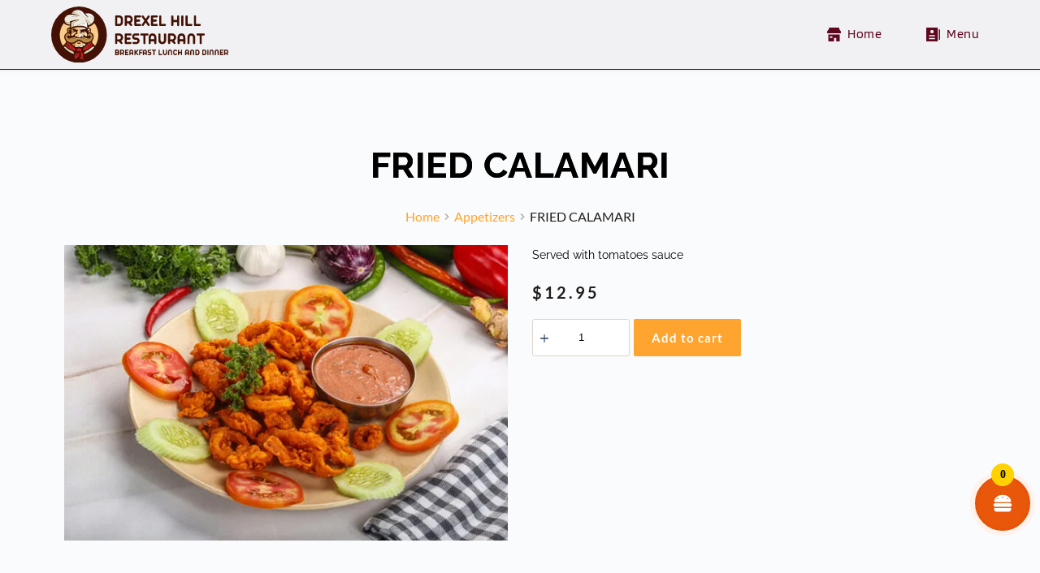

--- FILE ---
content_type: text/html; charset=UTF-8
request_url: https://drexelhillrestaurant.com/product/fried-calamari/
body_size: 38463
content:
<!DOCTYPE html>
<html lang="en-US">
<head>
<meta charset="UTF-8">
<link rel="profile" href="http://gmpg.org/xfn/11">
<link rel="pingback" href="https://drexelhillrestaurant.com/xmlrpc.php">
<title>FRIED CALAMARI &#8211; Drexel Hill Restaurant</title>
<script type="text/template" id="freeze-table-template">
<div class="frzTbl antiscroll-wrap frzTbl--scrolled-to-left-edge">
<div class="frzTbl-scroll-overlay antiscroll-inner">
<div class="frzTbl-scroll-overlay__inner"></div></div><div class="frzTbl-content-wrapper">
<div class="frzTbl-fixed-heading-wrapper-outer">          
<div class="frzTbl-fixed-heading-wrapper">
<div class="frzTbl-fixed-heading-wrapper__inner"> {{heading}}</div></div></div><div class="frzTbl-frozen-columns-wrapper">
<div class="frzTbl-frozen-columns-wrapper__columns frzTbl-frozen-columns-wrapper__columns--left {{hide-left-column}}"></div><div class="frzTbl-frozen-columns-wrapper__columns frzTbl-frozen-columns-wrapper__columns--right {{hide-right-column}}"></div></div><div class="frzTbl-table-wrapper">
<div class="frzTbl-table-wrapper__inner">
<div class="frzTbl-table-placeholder"></div></div></div></div></div></script><script type="text/template" id="tmpl-wcpt-product-form-loading-modal">
<div class="wcpt-modal wcpt-product-form-loading-modal" data-wcpt-product-id="{{{ data.product_id }}}">
<div class="wcpt-modal-content">
<div class="wcpt-close-modal">  <span class="wcpt-icon wcpt-icon-x wcpt-close-modal-icon"> <svg xmlns="http://www.w3.org/2000/svg" width="24" height="24" viewBox="0 0 24 24" fill="none" stroke="currentColor" stroke-width="2" stroke-linecap="round" stroke-linejoin="round" class="feather feather-x"><line x1="18" y1="6" x2="6" y2="18"></line><line x1="6" y1="6" x2="18" y2="18"></line> </svg> </span></div><span class="wcpt-product-form-loading-text">
<i class="wcpt-ajax-badge">
<svg xmlns="http://www.w3.org/2000/svg" width="24" height="24" viewBox="0 0 24 24" fill="none" stroke="currentColor" stroke-width="2" stroke-linecap="round" stroke-linejoin="round" class="feather feather-loader" color="#384047">
<line x1="12" y1="2" x2="12" y2="6"></line><line x1="12" y1="18" x2="12" y2="22"></line><line x1="4.93" y1="4.93" x2="7.76" y2="7.76"></line><line x1="16.24" y1="16.24" x2="19.07" y2="19.07"></line><line x1="2" y1="12" x2="6" y2="12"></line><line x1="18" y1="12" x2="22" y2="12"></line><line x1="4.93" y1="19.07" x2="7.76" y2="16.24"></line><line x1="16.24" y1="7.76" x2="19.07" y2="4.93"></line>
</svg>
</i>
Loading&hellip;      </span></div></div></script>
<script type="text/template" id="tmpl-wcpt-cart-checkbox-trigger">
<div class="wcpt-cart-checkbox-trigger" data-wcpt-redirect-url="">
<style media="screen">@media(min-width:1200px){
.wcpt-cart-checkbox-trigger{display:inline-block;}
}
@media(max-width:1100px){
.wcpt-cart-checkbox-trigger{display:inline-block;}
}
.wcpt-cart-checkbox-trigger{background-color:#4CAF50;border-color:rgba(0, 0, 0, .1);color:rgba(255, 255, 255);}</style>
<span class="wcpt-icon wcpt-icon-shopping-bag wcpt-cart-checkbox-trigger__shopping-icon"><svg xmlns="http://www.w3.org/2000/svg" width="24" height="24" viewBox="0 0 24 24" fill="none" stroke="currentColor" stroke-width="2" stroke-linecap="round" stroke-linejoin="round" class="feather feather-shopping-bag"><path d="M6 2L3 6v14a2 2 0 0 0 2 2h14a2 2 0 0 0 2-2V6l-3-4z"></path><line x1="3" y1="6" x2="21" y2="6"></line><path d="M16 10a4 4 0 0 1-8 0"></path></svg></span>		<span class="wcpt-cart-checkbox-trigger__text">Add selected (<span class="wcpt-total-selected"></span>) to cart</span>
<span class="wcpt-cart-checkbox-trigger__close">✕</span></div></script><meta name='robots' content='max-image-preview:large'/>
<link rel='dns-prefetch' href='//cdn.jsdelivr.net'/>
<link rel='dns-prefetch' href='//cdnjs.cloudflare.com'/>
<link rel='dns-prefetch' href='//fonts.bunny.net'/>
<style id='wp-img-auto-sizes-contain-inline-css'>img:is([sizes=auto i],[sizes^="auto," i]){contain-intrinsic-size:3000px 1500px}</style>
<style id='wp-block-library-inline-css'>:root{--wp-block-synced-color:#7a00df;--wp-block-synced-color--rgb:122,0,223;--wp-bound-block-color:var(--wp-block-synced-color);--wp-editor-canvas-background:#ddd;--wp-admin-theme-color:#007cba;--wp-admin-theme-color--rgb:0,124,186;--wp-admin-theme-color-darker-10:#006ba1;--wp-admin-theme-color-darker-10--rgb:0,107,160.5;--wp-admin-theme-color-darker-20:#005a87;--wp-admin-theme-color-darker-20--rgb:0,90,135;--wp-admin-border-width-focus:2px}@media (min-resolution:192dpi){:root{--wp-admin-border-width-focus:1.5px}}.wp-element-button{cursor:pointer}:root .has-very-light-gray-background-color{background-color:#eee}:root .has-very-dark-gray-background-color{background-color:#313131}:root .has-very-light-gray-color{color:#eee}:root .has-very-dark-gray-color{color:#313131}:root .has-vivid-green-cyan-to-vivid-cyan-blue-gradient-background{background:linear-gradient(135deg,#00d084,#0693e3)}:root .has-purple-crush-gradient-background{background:linear-gradient(135deg,#34e2e4,#4721fb 50%,#ab1dfe)}:root .has-hazy-dawn-gradient-background{background:linear-gradient(135deg,#faaca8,#dad0ec)}:root .has-subdued-olive-gradient-background{background:linear-gradient(135deg,#fafae1,#67a671)}:root .has-atomic-cream-gradient-background{background:linear-gradient(135deg,#fdd79a,#004a59)}:root .has-nightshade-gradient-background{background:linear-gradient(135deg,#330968,#31cdcf)}:root .has-midnight-gradient-background{background:linear-gradient(135deg,#020381,#2874fc)}:root{--wp--preset--font-size--normal:16px;--wp--preset--font-size--huge:42px}.has-regular-font-size{font-size:1em}.has-larger-font-size{font-size:2.625em}.has-normal-font-size{font-size:var(--wp--preset--font-size--normal)}.has-huge-font-size{font-size:var(--wp--preset--font-size--huge)}.has-text-align-center{text-align:center}.has-text-align-left{text-align:left}.has-text-align-right{text-align:right}.has-fit-text{white-space:nowrap!important}#end-resizable-editor-section{display:none}.aligncenter{clear:both}.items-justified-left{justify-content:flex-start}.items-justified-center{justify-content:center}.items-justified-right{justify-content:flex-end}.items-justified-space-between{justify-content:space-between}.screen-reader-text{border:0;clip-path:inset(50%);height:1px;margin:-1px;overflow:hidden;padding:0;position:absolute;width:1px;word-wrap:normal!important}.screen-reader-text:focus{background-color:#ddd;clip-path:none;color:#444;display:block;font-size:1em;height:auto;left:5px;line-height:normal;padding:15px 23px 14px;text-decoration:none;top:5px;width:auto;z-index:100000}html :where(.has-border-color){border-style:solid}html :where([style*=border-top-color]){border-top-style:solid}html :where([style*=border-right-color]){border-right-style:solid}html :where([style*=border-bottom-color]){border-bottom-style:solid}html :where([style*=border-left-color]){border-left-style:solid}html :where([style*=border-width]){border-style:solid}html :where([style*=border-top-width]){border-top-style:solid}html :where([style*=border-right-width]){border-right-style:solid}html :where([style*=border-bottom-width]){border-bottom-style:solid}html :where([style*=border-left-width]){border-left-style:solid}html :where(img[class*=wp-image-]){height:auto;max-width:100%}:where(figure){margin:0 0 1em}html :where(.is-position-sticky){--wp-admin--admin-bar--position-offset:var(--wp-admin--admin-bar--height,0px)}@media screen and (max-width:600px){html :where(.is-position-sticky){--wp-admin--admin-bar--position-offset:0px}}</style>
<link rel='stylesheet' id='antiscroll-css' href='https://cdn.jsdelivr.net/wp/plugins/wc-product-table-lite/tags/4.6.2/assets/antiscroll/css.min.css' integrity='sha384-PjDcs5ETSfF2J1fyzFidI/Ouyu2lt+RI8JSLbps5bsXVJn1oJm6Mphd45Dug10yp' crossorigin='anonymous' media='all'/>
<link rel='stylesheet' id='freeze_table-css' href='https://cdn.jsdelivr.net/wp/plugins/wc-product-table-lite/tags/4.6.2/assets/freeze_table_v2/css.min.css' integrity='sha384-/ubDSokFc+jzmkCdENoEyxf0AN/WaRi57ijzrEN2Kc0nf0CIxCpS/emuitjbW6ab' crossorigin='anonymous' media='all'/>
<link rel='stylesheet' id='wc-photoswipe-css' href='https://cdn.jsdelivr.net/wp/plugins/woocommerce/tags/10.4.3/assets/css/photoswipe/photoswipe.min.css' integrity='sha384-xMGEonzdNtx6MNa4r9iwOWtXBpXhX9V4Ga5Z+V5TYejTElt4By+rA6aeBzVwIDNW' crossorigin='anonymous' media='all'/>
<link rel='stylesheet' id='wc-photoswipe-default-skin-css' href='https://cdn.jsdelivr.net/wp/plugins/woocommerce/tags/10.4.3/assets/css/photoswipe/default-skin/default-skin.min.css' integrity='sha384-jJsV/Yd2Z6FjDhTUqNuM5ULnhztJfuYPPZDPw2nGU/B5l6iRtLjuBCboOZcm+K2R' crossorigin='anonymous' media='all'/>
<link rel='stylesheet' id='multirange-css' href='https://cdn.jsdelivr.net/wp/plugins/wc-product-table-lite/tags/4.6.2/assets/multirange/css.min.css' integrity='sha384-AcvrggDVlOmEAmW+y4AqrOrV6TZf7NPoII86VgsxKHhRHc+SIihJYvCOzRnV/qKN' crossorigin='anonymous' media='all'/>
<link rel='stylesheet' id='wcpt-css' href='https://cdn.jsdelivr.net/wp/plugins/wc-product-table-lite/tags/4.6.2/assets/css.min.css' integrity='sha384-08lb/ybS+ZbInRh0Mpz/SUEUVutMrPFAbzY/eU3ON/vvVsdbwwI+stKuPHNwVSL7' crossorigin='anonymous' media='all'/>
<style id='wcpt-inline-css'>.mejs-button>button{background:transparent url(https://drexelhillrestaurant.com/wp-includes/js/mediaelement/mejs-controls.svg) !important;}
.mejs-mute>button{background-position:-60px 0 !important;}
.mejs-unmute>button{background-position:-40px 0 !important;}
.mejs-pause>button{background-position:-20px 0 !important;}</style>
<link rel='stylesheet' id='mediaelement-css' href='https://cdn.jsdelivr.net/npm/mediaelement@4.2.17/build/mediaelementplayer-legacy.min.css' integrity='sha384-1c9SFD+1lW81lsH5QB5cvZ/D26GhBB8/qaqS14v6qOI026BwkaSmdn4dHoRHlCKA' crossorigin='anonymous' media='all'/>
<link rel='stylesheet' id='wp-mediaelement-css' href='https://cdn.jsdelivr.net/gh/wordpress/wordpress@6.9/wp-includes/js/mediaelement/wp-mediaelement.min.css' integrity='sha384-6noW8xmd4Z0DJ7Hymr6LrTimeh9+qJB5k7AEcUCA2uoLmIt/Z8TSy8GfMRQXeS+s' crossorigin='anonymous' media='all'/>
<style id='woocommerce-inline-inline-css'>.woocommerce form .form-row .required{visibility:visible;}</style>
<link rel='stylesheet' id='ct-main-styles-css' href='https://cdn.jsdelivr.net/wp/themes/blocksy/2.1.22/static/bundle/main.min.css' integrity='sha384-63kbTF8JUwJZkUhi4YaurcBTqFk1PBCXP8yT22mUhtOuaY6r/ggMBbEjvOzeaDJa' crossorigin='anonymous' media='all'/>
<link rel='stylesheet' id='ct-woocommerce-styles-css' href='https://cdn.jsdelivr.net/wp/themes/blocksy/2.1.22/static/bundle/woocommerce.min.css' integrity='sha384-VexF/W8zEwjBW/jqIGi4HAKlrxbbhGLxsR8NL12Gs1TaTbWS/85OGNq1PpD+u4Dj' crossorigin='anonymous' media='all'/>
<link rel='stylesheet' id='ct-page-title-styles-css' href='https://cdn.jsdelivr.net/wp/themes/blocksy/2.1.22/static/bundle/page-title.min.css' integrity='sha384-njFoBgBTa5mLv3/x23upuz12w26v3tT5htoIUscRIctMw/8Zrp6LAMxBdOR5IDkb' crossorigin='anonymous' media='all'/>
<link rel='stylesheet' id='ct-flexy-styles-css' href='https://cdn.jsdelivr.net/wp/themes/blocksy/2.1.22/static/bundle/flexy.min.css' integrity='sha384-dmvpe/rTKQIXRRP0bTjwQbJzIpoCQFweoa6hTXXCT508vz5VO4Gump0zcW1ewU4P' crossorigin='anonymous' media='all'/>
<link rel='stylesheet' id='ct-brizy-styles-css' href='https://cdn.jsdelivr.net/wp/themes/blocksy/2.1.22/static/bundle/brizy.min.css' integrity='sha384-sXTQfCv7O1vbAXQj2vLLhwAmRRwrOHnIi6RykhpCFUbyDRbud9DdVjEMKJ6h1+mM' crossorigin='anonymous' media='all'/>
<link rel='stylesheet' id='wpdreams-asl-basic-css' href='https://cdn.jsdelivr.net/wp/plugins/ajax-search-lite/tags/4.13.4/css/style.basic.css' integrity='sha384-XN+lkBId97mONIMjIkKdLo5h+Xk3QM10ehZG82c583wzWW3OARtfROcj48lz72WK' crossorigin='anonymous' media='all'/>
<style id='wpdreams-asl-basic-inline-css'>div[id*='ajaxsearchlitesettings'].searchsettings .asl_option_inner label{font-size:0px !important;color:rgba(0, 0, 0, 0);}
div[id*='ajaxsearchlitesettings'].searchsettings .asl_option_inner label:after{font-size:11px !important;position:absolute;top:0;left:0;z-index:1;}
.asl_w_container{width:100%;margin:0px 0px 0px 0px;min-width:200px;}
div[id*='ajaxsearchlite'].asl_m{width:100%;}
div[id*='ajaxsearchliteres'].wpdreams_asl_results div.resdrg span.highlighted{font-weight:bold;color:#d9312b;background-color:#eee;}
div[id*='ajaxsearchliteres'].wpdreams_asl_results .results img.asl_image{width:70px;height:70px;object-fit:cover;}
div[id*='ajaxsearchlite'].asl_r .results{max-height:none;}
div[id*='ajaxsearchlite'].asl_r{position:absolute;}
div.asl_r.asl_w.vertical .results .item::after{display:block;position:absolute;bottom:0;content:'';height:1px;width:100%;background:#D8D8D8;}
div.asl_r.asl_w.vertical .results .item.asl_last_item::after{display:none;}</style>
<link rel='stylesheet' id='wpdreams-asl-instance-css' href='https://cdn.jsdelivr.net/wp/plugins/ajax-search-lite/tags/4.13.4/css/style-simple-red.css' integrity='sha384-6K8jC7wHOt5gJYq3Goqz3T7KGZKxQWSa0d3kWMBil+zQu9og/8l2s/yhBi5c4pNG' crossorigin='anonymous' media='all'/>
<link rel='stylesheet' id='tf-fontawesome-4-css' href='//cdn.jsdelivr.net/npm/font-awesome@4.7.0/css/font-awesome.min.css?ver=2.3.0' media='all'/>
<link rel='stylesheet' id='tf-fontawesome-5-css' href='//cdn.jsdelivr.net/npm/@fortawesome/fontawesome-free@5.15.4/css/all.min.css?ver=2.3.0' media='all'/>
<link rel='stylesheet' id='tf-fontawesome-6-css' href='//cdnjs.cloudflare.com/ajax/libs/font-awesome/6.4.2/css/all.min.css?ver=2.3.0' media='all'/>
<link rel='stylesheet' id='tf-remixicon-css' href='//cdn.jsdelivr.net/npm/remixicon@2.5.0/fonts/remixicon.css?ver=2.3.0' media='all'/>
<link rel='stylesheet' id='ins-style-css' href='https://cdn.jsdelivr.net/wp/plugins/instantio/tags/3.3.29/assets/app/css/instantio-style.css' integrity='sha384-cnwYv34icE/IJ6644Wm5K5gSgyPpX8yD9mNKOvlFO2pDAYIyKnq8DS3ELp/LiMj3' crossorigin='anonymous' media='all'/>
<style id='ins-style-inline-css'>:root{--ins_checkout_theme:#e9570a;--ins_toggle_bg:#e9570a;--ins_toggle_hover_bg:#fffdfd;--ins_toggle_border:#FEF2EB;--ins_toggle_hover_border:#FEF2EB;--ins_toggle_icon:#fff;--ins_toggle_icon_hover:#e9570a;--ins_toggle_icon_size:24px;--ins_toggle_item_bg:#ffd200;--ins_toggle_item_bg_hover:#ffd200;--ins_toggle_item_color:#000;--ins_toggle_item_color_hover:#000;--ins_toggle_item_size:14px;}
:root{--ins_panel_width_1200:600px;--ins_panel_width_1024:620px;--ins_panel_width_767:420px;}
.ins-checkout-layout{background-color:!important;color:!important;z-index:99999 !important;}
.ins-checkout-header-title{color:!important;}
.ins-checkout-modern .ins-checkout-layout.slide.ins-hori-left{left:-600px !important;}
.ins-checkout-modern .ins-checkout-layout.slide.ins-hori-left.active{left:0 !important;}
@media(max-width:1024px){
.ins-checkout-modern .ins-checkout-layout.slide.ins-hori-left{left:-420px !important;}
}
.ins-cart-btns a, .ins-cart-btns button{background-color:#e9570a !important;color:#FCF9F7 !important;border-color:#e9570a !important;}
.ins-cart-btns a:hover, .ins-cart-btns button:hover{background-color:#e9570a !important;color:#FCF9F7 !important;border-color:#e9570a !important;}
.ins-checkout-layout .ins-checkout-header{background-color:#FCF9F7 !important;}
.ins-cart-coupon .coupon input{background-color:#FCF9F7 !important;}
.ins-checkout-header .ins-checkout-header-title{color:!important;}
.ins-checkout-header path{fill:!important;}
.ins-cart-inner.ins-cart-step .ins-cart-content-wrap{background-color:!important;color:!important;}
.ins-checkout-modern .ins-single-cart-item{background-color:!important;}
.ins-cart-inner.ins-cart-step .ins-cart-item-heading span{color:!important;}
.ins-cart-inner.ins-cart-step .ins-cart-qty-wrap .quantity input[type="number"]{background-color:!important;color:#0a0a0a !important;}
.ins-cart-inner.ins-cart-step .ins-cart-footer-content{background-color:!important;color:!important;}
.ins-cart-inner.ins-cart-step .cart_totals h2, .ins-cart-inner.ins-cart-step td,  .ins-cart-inner.ins-cart-step th{background-color:!important;color:!important;}
.ins-cart-inner.ins-cart-step .ins-cart-btns a, .ins-cart-btns a.active{background-color:#e9570a !important;color:#FCF9F7 !important;}
.ins-cart-inner.ins-cart-step .ins-cart-btns a:hover{background-color:#e9570a !important;color:#FCF9F7 !important;}
.ins-quick-view{background-color:#fff !important;color:#000 !important;}</style>
<link rel='stylesheet' id='dinam-asset-google-10-css' class="brz-link brz-link-google" type="text/css" href='https://fonts.bunny.net/css?family=Blinker%3A100%2C200%2C300%2Cregular%2C600%2C700%2C800%2C900%7CMontserrat%3A100%2C200%2C300%2Cregular%2C500%2C600%2C700%2C800%2C900%2C100italic%2C200italic%2C300italic%2Citalic%2C500italic%2C600italic%2C700italic%2C800italic%2C900italic%7CRaleway%3A100%2C200%2C300%2Cregular%2C500%2C600%2C700%2C800%2C900%2C100italic%2C200italic%2C300italic%2Citalic%2C500italic%2C600italic%2C700italic%2C800italic%2C900italic%7CLato%3A100%2C100italic%2C300%2C300italic%2Cregular%2Citalic%2C700%2C700italic%2C900%2C900italic%7CPalanquin%3A100%2C200%2C300%2Cregular%2C500%2C600%2C700%7CGreat+Vibes%3Aregular&#038;subset=arabic%2Cbengali%2Ccyrillic%2Ccyrillic-ext%2Cdevanagari%2Cgreek%2Cgreek-ext%2Cgujarati%2Chebrew%2Ckhmer%2Ckorean%2Clatin-ext%2Ctamil%2Ctelugu%2Cthai%2Cvietnamese&#038;display=swap&#038;ver=344-wp' media='all'/>
<link rel='stylesheet' id='dinam-asset-group-1_3-20-css' class="brz-link brz-link-preview-lib" data-brz-group="group-1_3" href='https://cdn.jsdelivr.net/wp/plugins/brizy/tags/2.7.19/public/editor-build/prod/editor/css/group-1_3.min.css' integrity='sha384-fVkUFyMIOTlCz7yTELetb+Enj28cIhBEaRwAmhYb5+V9Jukwijc3HgKw+rKKH1EP' crossorigin='anonymous' media='all'/>
<link rel="stylesheet" type="text/css" href="//drexelhillrestaurant.com/wp-content/cache/wpfc-minified/mlu0plm4/44vec.css" media="all"/>
<style id='inline-handle-fa7cdfad1a5aaf8370ebeda47a1ff1c3-inline-css'>.brz .brz-cp-color1, .brz .brz-bcp-color1{color:rgb(var(--brz-global-color1));}
.brz .brz-bgp-color1{background-color:rgb(var(--brz-global-color1));}.brz .brz-cp-color2, .brz .brz-bcp-color2{color:rgb(var(--brz-global-color2));}
.brz .brz-bgp-color2{background-color:rgb(var(--brz-global-color2));}.brz .brz-cp-color3, .brz .brz-bcp-color3{color:rgb(var(--brz-global-color3));}
.brz .brz-bgp-color3{background-color:rgb(var(--brz-global-color3));}.brz .brz-cp-color4, .brz .brz-bcp-color4{color:rgb(var(--brz-global-color4));}
.brz .brz-bgp-color4{background-color:rgb(var(--brz-global-color4));}.brz .brz-cp-color5, .brz .brz-bcp-color5{color:rgb(var(--brz-global-color5));}
.brz .brz-bgp-color5{background-color:rgb(var(--brz-global-color5));}.brz .brz-cp-color6, .brz .brz-bcp-color6{color:rgb(var(--brz-global-color6));}
.brz .brz-bgp-color6{background-color:rgb(var(--brz-global-color6));}.brz .brz-cp-color7, .brz .brz-bcp-color7{color:rgb(var(--brz-global-color7));}
.brz .brz-bgp-color7{background-color:rgb(var(--brz-global-color7));}.brz .brz-cp-color8, .brz .brz-bcp-color8{color:rgb(var(--brz-global-color8));}
.brz .brz-bgp-color8{background-color:rgb(var(--brz-global-color8));}:root{--brz-global-color1:94, 8, 32;--brz-global-color2:33, 28, 28;--brz-global-color3:255, 164, 46;--brz-global-color4:241, 240, 242;--brz-global-color5:255, 0, 4;--brz-global-color6:137, 179, 25;--brz-global-color7:89, 89, 89;--brz-global-color8:255, 255, 255;}:root{--brz-paragraphfontfamily:'Raleway', sans-serif;--brz-paragraphfontsize:14px;--brz-paragraphfontsizesuffix:px;--brz-paragraphfontweight:400;--brz-paragraphletterspacing:0px;--brz-paragraphlineheight:1.8;--brz-paragraphfontvariation:"wght" 400, "wdth" 100, "SOFT" 0;--brz-paragraphtabletfontsize:undefinedpx;--brz-paragraphtabletfontweight:undefined;--brz-paragraphtabletletterspacing:undefinedpx;--brz-paragraphtabletlineheight:undefined;--brz-paragraphtabletfontvariation:"wght" 400, "wdth" 100, "SOFT" 0;--brz-paragraphmobilefontsize:15px;--brz-paragraphmobilefontweight:300;--brz-paragraphmobileletterspacing:0px;--brz-paragraphmobilelineheight:1.6;--brz-paragraphmobilefontvariation:"wght" 400, "wdth" 100, "SOFT" 0;--brz-paragraphstoryfontsize:3.22%;--brz-paragraphbold:400;--brz-paragraphitalic:inherit;--brz-paragraphtextdecoration:inherit;--brz-paragraphtexttransform:inherit;--brz-paragraphtabletbold:undefined;--brz-paragraphtabletitalic:inherit;--brz-paragraphtablettextdecoration:inherit;--brz-paragraphtablettexttransform:inherit;--brz-paragraphmobilebold:300;--brz-paragraphmobileitalic:inherit;--brz-paragraphmobiletextdecoration:inherit;--brz-paragraphmobiletexttransform:inherit;--brz-subtitlefontfamily:'Raleway', sans-serif;--brz-subtitlefontsize:15px;--brz-subtitlefontsizesuffix:px;--brz-subtitlefontweight:400;--brz-subtitleletterspacing:0.5px;--brz-subtitlelineheight:1.8;--brz-subtitlefontvariation:"wght" 400, "wdth" 100, "SOFT" 0;--brz-subtitletabletfontsize:undefinedpx;--brz-subtitletabletfontweight:undefined;--brz-subtitletabletletterspacing:undefinedpx;--brz-subtitletabletlineheight:undefined;--brz-subtitletabletfontvariation:"wght" 400, "wdth" 100, "SOFT" 0;--brz-subtitlemobilefontsize:17px;--brz-subtitlemobilefontweight:300;--brz-subtitlemobileletterspacing:0px;--brz-subtitlemobilelineheight:1.5;--brz-subtitlemobilefontvariation:"wght" 400, "wdth" 100, "SOFT" 0;--brz-subtitlestoryfontsize:3.45%;--brz-subtitlebold:400;--brz-subtitleitalic:inherit;--brz-subtitletextdecoration:inherit;--brz-subtitletexttransform:inherit;--brz-subtitletabletbold:undefined;--brz-subtitletabletitalic:inherit;--brz-subtitletablettextdecoration:inherit;--brz-subtitletablettexttransform:inherit;--brz-subtitlemobilebold:300;--brz-subtitlemobileitalic:inherit;--brz-subtitlemobiletextdecoration:inherit;--brz-subtitlemobiletexttransform:inherit;--brz-abovetitlefontfamily:'Raleway', sans-serif;--brz-abovetitlefontsize:15px;--brz-abovetitlefontsizesuffix:px;--brz-abovetitlefontweight:400;--brz-abovetitleletterspacing:0.5px;--brz-abovetitlelineheight:1.8;--brz-abovetitlefontvariation:"wght" 400, "wdth" 100, "SOFT" 0;--brz-abovetitletabletfontsize:undefinedpx;--brz-abovetitletabletfontweight:undefined;--brz-abovetitletabletletterspacing:undefinedpx;--brz-abovetitletabletlineheight:undefined;--brz-abovetitletabletfontvariation:"wght" 400, "wdth" 100, "SOFT" 0;--brz-abovetitlemobilefontsize:13px;--brz-abovetitlemobilefontweight:400;--brz-abovetitlemobileletterspacing:2px;--brz-abovetitlemobilelineheight:1.7;--brz-abovetitlemobilefontvariation:"wght" 400, "wdth" 100, "SOFT" 0;--brz-abovetitlestoryfontsize:3.45%;--brz-abovetitlebold:400;--brz-abovetitleitalic:inherit;--brz-abovetitletextdecoration:inherit;--brz-abovetitletexttransform:inherit;--brz-abovetitletabletbold:undefined;--brz-abovetitletabletitalic:inherit;--brz-abovetitletablettextdecoration:inherit;--brz-abovetitletablettexttransform:inherit;--brz-abovetitlemobilebold:400;--brz-abovetitlemobileitalic:inherit;--brz-abovetitlemobiletextdecoration:inherit;--brz-abovetitlemobiletexttransform:inherit;--brz-heading1fontfamily:'Raleway', sans-serif;--brz-heading1fontsize:48px;--brz-heading1fontsizesuffix:px;--brz-heading1fontweight:400;--brz-heading1letterspacing:0.6px;--brz-heading1lineheight:1.4;--brz-heading1fontvariation:"wght" 400, "wdth" 100, "SOFT" 0;--brz-heading1tabletfontsize:42px;--brz-heading1tabletfontweight:200;--brz-heading1tabletletterspacing:0.6px;--brz-heading1tabletlineheight:1.4;--brz-heading1tabletfontvariation:"wght" 400, "wdth" 100, "SOFT" 0;--brz-heading1mobilefontsize:32px;--brz-heading1mobilefontweight:200;--brz-heading1mobileletterspacing:0px;--brz-heading1mobilelineheight:1.2;--brz-heading1mobilefontvariation:"wght" 400, "wdth" 100, "SOFT" 0;--brz-heading1storyfontsize:11.040000000000001%;--brz-heading1bold:400;--brz-heading1italic:inherit;--brz-heading1textdecoration:inherit;--brz-heading1texttransform:inherit;--brz-heading1tabletbold:200;--brz-heading1tabletitalic:inherit;--brz-heading1tablettextdecoration:inherit;--brz-heading1tablettexttransform:inherit;--brz-heading1mobilebold:200;--brz-heading1mobileitalic:inherit;--brz-heading1mobiletextdecoration:inherit;--brz-heading1mobiletexttransform:inherit;--brz-heading2fontfamily:'Great Vibes', handwriting;--brz-heading2fontsize:44px;--brz-heading2fontsizesuffix:px;--brz-heading2fontweight:700;--brz-heading2letterspacing:0.5px;--brz-heading2lineheight:1.5;--brz-heading2fontvariation:"wght" 400, "wdth" 100, "SOFT" 0;--brz-heading2tabletfontsize:undefinedpx;--brz-heading2tabletfontweight:undefined;--brz-heading2tabletletterspacing:undefinedpx;--brz-heading2tabletlineheight:undefined;--brz-heading2tabletfontvariation:"wght" 400, "wdth" 100, "SOFT" 0;--brz-heading2mobilefontsize:29px;--brz-heading2mobilefontweight:700;--brz-heading2mobileletterspacing:-0.5px;--brz-heading2mobilelineheight:1.3;--brz-heading2mobilefontvariation:"wght" 400, "wdth" 100, "SOFT" 0;--brz-heading2storyfontsize:10.120000000000001%;--brz-heading2bold:700;--brz-heading2italic:inherit;--brz-heading2textdecoration:inherit;--brz-heading2texttransform:inherit;--brz-heading2tabletbold:undefined;--brz-heading2tabletitalic:inherit;--brz-heading2tablettextdecoration:inherit;--brz-heading2tablettexttransform:inherit;--brz-heading2mobilebold:700;--brz-heading2mobileitalic:inherit;--brz-heading2mobiletextdecoration:inherit;--brz-heading2mobiletexttransform:inherit;--brz-heading3fontfamily:'Great Vibes', handwriting;--brz-heading3fontsize:28px;--brz-heading3fontsizesuffix:px;--brz-heading3fontweight:600;--brz-heading3letterspacing:0.5px;--brz-heading3lineheight:1.5;--brz-heading3fontvariation:"wght" 400, "wdth" 100, "SOFT" 0;--brz-heading3tabletfontsize:undefinedpx;--brz-heading3tabletfontweight:undefined;--brz-heading3tabletletterspacing:undefinedpx;--brz-heading3tabletlineheight:undefined;--brz-heading3tabletfontvariation:"wght" 400, "wdth" 100, "SOFT" 0;--brz-heading3mobilefontsize:22px;--brz-heading3mobilefontweight:600;--brz-heading3mobileletterspacing:0px;--brz-heading3mobilelineheight:1.3;--brz-heading3mobilefontvariation:"wght" 400, "wdth" 100, "SOFT" 0;--brz-heading3storyfontsize:6.44%;--brz-heading3bold:600;--brz-heading3italic:inherit;--brz-heading3textdecoration:inherit;--brz-heading3texttransform:inherit;--brz-heading3tabletbold:undefined;--brz-heading3tabletitalic:inherit;--brz-heading3tablettextdecoration:inherit;--brz-heading3tablettexttransform:inherit;--brz-heading3mobilebold:600;--brz-heading3mobileitalic:inherit;--brz-heading3mobiletextdecoration:inherit;--brz-heading3mobiletexttransform:inherit;--brz-heading4fontfamily:'Raleway', sans-serif;--brz-heading4fontsize:30px;--brz-heading4fontsizesuffix:px;--brz-heading4fontweight:700;--brz-heading4letterspacing:0px;--brz-heading4lineheight:1.5;--brz-heading4fontvariation:"wght" 400, "wdth" 100, "SOFT" 0;--brz-heading4tabletfontsize:undefinedpx;--brz-heading4tabletfontweight:undefined;--brz-heading4tabletletterspacing:undefinedpx;--brz-heading4tabletlineheight:undefined;--brz-heading4tabletfontvariation:"wght" 400, "wdth" 100, "SOFT" 0;--brz-heading4mobilefontsize:21px;--brz-heading4mobilefontweight:500;--brz-heading4mobileletterspacing:0px;--brz-heading4mobilelineheight:1.4;--brz-heading4mobilefontvariation:"wght" 400, "wdth" 100, "SOFT" 0;--brz-heading4storyfontsize:6.9%;--brz-heading4bold:700;--brz-heading4italic:inherit;--brz-heading4textdecoration:inherit;--brz-heading4texttransform:inherit;--brz-heading4tabletbold:undefined;--brz-heading4tabletitalic:inherit;--brz-heading4tablettextdecoration:inherit;--brz-heading4tablettexttransform:inherit;--brz-heading4mobilebold:500;--brz-heading4mobileitalic:inherit;--brz-heading4mobiletextdecoration:inherit;--brz-heading4mobiletexttransform:inherit;--brz-heading5fontfamily:'Raleway', sans-serif;--brz-heading5fontsize:18px;--brz-heading5fontsizesuffix:px;--brz-heading5fontweight:700;--brz-heading5letterspacing:0.5px;--brz-heading5lineheight:1.8;--brz-heading5fontvariation:"wght" 400, "wdth" 100, "SOFT" 0;--brz-heading5tabletfontsize:undefinedpx;--brz-heading5tabletfontweight:undefined;--brz-heading5tabletletterspacing:undefinedpx;--brz-heading5tabletlineheight:undefined;--brz-heading5tabletfontvariation:"wght" 400, "wdth" 100, "SOFT" 0;--brz-heading5mobilefontsize:18px;--brz-heading5mobilefontweight:500;--brz-heading5mobileletterspacing:0px;--brz-heading5mobilelineheight:1.4;--brz-heading5mobilefontvariation:"wght" 400, "wdth" 100, "SOFT" 0;--brz-heading5storyfontsize:4.140000000000001%;--brz-heading5bold:700;--brz-heading5italic:inherit;--brz-heading5textdecoration:inherit;--brz-heading5texttransform:inherit;--brz-heading5tabletbold:undefined;--brz-heading5tabletitalic:inherit;--brz-heading5tablettextdecoration:inherit;--brz-heading5tablettexttransform:inherit;--brz-heading5mobilebold:500;--brz-heading5mobileitalic:inherit;--brz-heading5mobiletextdecoration:inherit;--brz-heading5mobiletexttransform:inherit;--brz-heading6fontfamily:'Raleway', sans-serif;--brz-heading6fontsize:15px;--brz-heading6fontsizesuffix:px;--brz-heading6fontweight:700;--brz-heading6letterspacing:0.5px;--brz-heading6lineheight:1.8;--brz-heading6fontvariation:"wght" 400, "wdth" 100, "SOFT" 0;--brz-heading6tabletfontsize:undefinedpx;--brz-heading6tabletfontweight:undefined;--brz-heading6tabletletterspacing:undefinedpx;--brz-heading6tabletlineheight:undefined;--brz-heading6tabletfontvariation:"wght" 400, "wdth" 100, "SOFT" 0;--brz-heading6mobilefontsize:16px;--brz-heading6mobilefontweight:500;--brz-heading6mobileletterspacing:0px;--brz-heading6mobilelineheight:1.4;--brz-heading6mobilefontvariation:"wght" 400, "wdth" 100, "SOFT" 0;--brz-heading6storyfontsize:3.45%;--brz-heading6bold:700;--brz-heading6italic:inherit;--brz-heading6textdecoration:inherit;--brz-heading6texttransform:inherit;--brz-heading6tabletbold:undefined;--brz-heading6tabletitalic:inherit;--brz-heading6tablettextdecoration:inherit;--brz-heading6tablettexttransform:inherit;--brz-heading6mobilebold:500;--brz-heading6mobileitalic:inherit;--brz-heading6mobiletextdecoration:inherit;--brz-heading6mobiletexttransform:inherit;--brz-buttonfontfamily:'Montserrat', sans-serif;--brz-buttonfontsize:16px;--brz-buttonfontsizesuffix:px;--brz-buttonfontweight:500;--brz-buttonletterspacing:0px;--brz-buttonlineheight:1.6;--brz-buttonfontvariation:"wght" 400, "wdth" 100, "SOFT" 0;--brz-buttontabletfontsize:16px;--brz-buttontabletfontweight:500;--brz-buttontabletletterspacing:0px;--brz-buttontabletlineheight:1.6;--brz-buttontabletfontvariation:"wght" 400, "wdth" 100, "SOFT" 0;--brz-buttonmobilefontsize:16px;--brz-buttonmobilefontweight:500;--brz-buttonmobileletterspacing:3px;--brz-buttonmobilelineheight:1.8;--brz-buttonmobilefontvariation:"wght" 400, "wdth" 100, "SOFT" 0;--brz-buttonstoryfontsize:3.68%;--brz-buttonbold:500;--brz-buttonitalic:inherit;--brz-buttontextdecoration:inherit;--brz-buttontexttransform:inherit;--brz-buttontabletbold:500;--brz-buttontabletitalic:inherit;--brz-buttontablettextdecoration:inherit;--brz-buttontablettexttransform:inherit;--brz-buttonmobilebold:500;--brz-buttonmobileitalic:inherit;--brz-buttonmobiletextdecoration:inherit;--brz-buttonmobiletexttransform:inherit;}
.brz .brz-tp__dc-block-st1 p{font-family:'Raleway', sans-serif;font-size:14px;font-weight:400;letter-spacing:0px;line-height:1.8;}
@media(max-width:991px){.brz .brz-tp__dc-block-st1 p{font-family:'Raleway', sans-serif;font-size:undefinedundefined;font-weight:undefined;letter-spacing:undefinedpx;line-height:undefined;}
}
@media(max-width:767px){.brz .brz-tp__dc-block-st1 p{font-family:'Raleway', sans-serif;font-size:15undefined;font-weight:300;letter-spacing:0px;line-height:1.6;}
}
.brz .brz-tp__dc-block-st1 h1{font-family:'Raleway', sans-serif;font-size:48px;font-weight:400;letter-spacing:0.6px;line-height:1.4;}
@media(max-width:991px){.brz .brz-tp__dc-block-st1 h1{font-family:'Raleway', sans-serif;font-size:42px;font-weight:200;letter-spacing:0.6px;line-height:1.4;}
}
@media(max-width:767px){.brz .brz-tp__dc-block-st1 h1{font-family:'Raleway', sans-serif;font-size:32px;font-weight:200;letter-spacing:0px;line-height:1.2;}
}
.brz .brz-tp__dc-block-st1 h2{font-family:'Great Vibes', handwriting;font-size:44px;font-weight:700;letter-spacing:0.5px;line-height:1.5;}
@media(max-width:991px){.brz .brz-tp__dc-block-st1 h2{font-family:'Great Vibes', handwriting;font-size:undefinedpx;font-weight:undefined;letter-spacing:undefinedpx;line-height:undefined;}
}
@media(max-width:767px){.brz .brz-tp__dc-block-st1 h2{font-family:'Great Vibes', handwriting;font-size:29px;font-weight:700;letter-spacing:-0.5px;line-height:1.3;}
}
.brz .brz-tp__dc-block-st1 h3{font-family:'Great Vibes', handwriting;font-size:28px;font-weight:600;letter-spacing:0.5px;line-height:1.5;}
@media(max-width:991px){.brz .brz-tp__dc-block-st1 h3{font-family:'Great Vibes', handwriting;font-size:undefinedpx;font-weight:undefined;letter-spacing:undefinedpx;line-height:undefined;}
}
@media(max-width:767px){.brz .brz-tp__dc-block-st1 h3{font-family:'Great Vibes', handwriting;font-size:22px;font-weight:600;letter-spacing:0px;line-height:1.3;}
}
.brz .brz-tp__dc-block-st1 h4{font-family:'Raleway', sans-serif;font-size:30px;font-weight:700;letter-spacing:0px;line-height:1.5;}
@media(max-width:991px){.brz .brz-tp__dc-block-st1 h4{font-family:'Raleway', sans-serif;font-size:undefinedpx;font-weight:undefined;letter-spacing:undefinedpx;line-height:undefined;}
}
@media(max-width:767px){.brz .brz-tp__dc-block-st1 h4{font-family:'Raleway', sans-serif;font-size:21px;font-weight:500;letter-spacing:0px;line-height:1.4;}
}
.brz .brz-tp__dc-block-st1 h5{font-family:'Raleway', sans-serif;font-size:18px;font-weight:700;letter-spacing:0.5px;line-height:1.8;}
@media(max-width:991px){.brz .brz-tp__dc-block-st1 h5{font-family:'Raleway', sans-serif;font-size:undefinedpx;font-weight:undefined;letter-spacing:undefinedpx;line-height:undefined;}
}
@media(max-width:767px){.brz .brz-tp__dc-block-st1 h5{font-family:'Raleway', sans-serif;font-size:18px;font-weight:500;letter-spacing:0px;line-height:1.4;}
}
.brz .brz-tp__dc-block-st1 h6{font-family:'Raleway', sans-serif;font-size:15px;font-weight:700;letter-spacing:0.5px;line-height:1.8;}
@media(max-width:991px){.brz .brz-tp__dc-block-st1 h6{font-family:'Raleway', sans-serif;font-size:undefinedpx;font-weight:undefined;letter-spacing:undefinedpx;line-height:undefined;}
}
@media(max-width:767px){.brz .brz-tp__dc-block-st1 h6{font-family:'Raleway', sans-serif;font-size:16px;font-weight:500;letter-spacing:0px;line-height:1.4;}
}
@media(min-width:991px){.brz .brz-css-d-sectionheader{display:block;}}@media(max-width:991px) and (min-width:768px){.brz .brz-css-d-sectionheader{display:block;}}@media(max-width:767px){.brz .brz-css-d-sectionheader{display:block;}}
.brz .brz-css-d-sectionheader-animation-fadein-600-600-false{animation-name:none;animation-duration:1000ms;animation-delay:1000ms;animation-iteration-count:unset;}
.brz .brz-css-d-sectionheaderitem{padding:75px 0px 75px 0px;margin:0;}.brz .brz-css-d-sectionheaderitem > .brz-bg{border-radius:0px;}.brz .brz-css-d-sectionheaderitem > .brz-bg{border:0px solid rgba(102, 115, 141, 0);}.brz .brz-css-d-sectionheaderitem > .brz-bg:after{box-shadow:none;}.brz .brz-css-d-sectionheaderitem > .brz-bg > .brz-bg-image{-webkit-mask-image:none;mask-image:none;background-size:cover;background-repeat:no-repeat;}.brz .brz-css-d-sectionheaderitem > .brz-bg > .brz-bg-image{background-image:none;filter:none;}.brz .brz-css-d-sectionheaderitem > .brz-bg > .brz-bg-image:after{content:"";background-image:none;}.brz .brz-css-d-sectionheaderitem > .brz-bg > .brz-bg-color{-webkit-mask-image:none;mask-image:none;}.brz .brz-css-d-sectionheaderitem > .brz-bg > .brz-bg-color{background-color:rgba(0, 0, 0, 0);background-image:none;}.brz .brz-css-d-sectionheaderitem > .brz-bg > .brz-bg-shape__top{background-size:100% 100px;height:100px;transform:scale(1.02) rotateX(0deg) rotateY(0deg);z-index:auto;}.brz .brz-css-d-sectionheaderitem > .brz-bg > .brz-bg-shape__top::after{background-image:none;-webkit-mask-image:none;background-size:100% 100px;height:100px;}.brz .brz-css-d-sectionheaderitem > .brz-bg > .brz-bg-shape__bottom{background-size:100% 100px;height:100px;transform:scale(1.02) rotateX(-180deg) rotateY(-180deg);z-index:auto;}.brz .brz-css-d-sectionheaderitem > .brz-bg > .brz-bg-shape__bottom::after{background-image:none;-webkit-mask-image:none;background-size:100% 100px;height:100px;}@media(max-width:991px) and (min-width:768px){.brz .brz-css-d-sectionheaderitem{padding:50px 15px 50px 15px;}}@media(max-width:767px){.brz .brz-css-d-sectionheaderitem{padding:25px 15px 25px 15px;}}
.brz .brz-css-d-sectionheaderitem-container{border:0px solid transparent;}@media(min-width:991px){.brz .brz-css-d-sectionheaderitem-container{max-width: calc(1 * var(--brz-section-container-max-width, 1170px));}}@media(max-width:991px) and (min-width:768px){.brz .brz-css-d-sectionheaderitem-container{max-width: 100%;}}@media(max-width:767px){.brz .brz-css-d-sectionheaderitem-container{max-width: 100%;}}
.brz .brz-css-d-row-row{margin:0;z-index:auto;align-items:flex-start;}.brz .brz-css-d-row-row > .brz-bg{border-radius:0px;max-width:100%;mix-blend-mode:normal;}.brz .brz-css-d-row-row > .brz-bg{border:0px solid rgba(102, 115, 141, 0);box-shadow:none;}.brz .brz-css-d-row-row > .brz-bg > .brz-bg-image{background-size:cover;background-repeat:no-repeat;-webkit-mask-image:none;mask-image:none;}.brz .brz-css-d-row-row > .brz-bg > .brz-bg-image{background-image:none;filter:none;display:block;}.brz .brz-css-d-row-row > .brz-bg > .brz-bg-image:after{content:"";background-image:none;}.brz .brz-css-d-row-row > .brz-bg > .brz-bg-color{-webkit-mask-image:none;mask-image:none;}.brz .brz-css-d-row-row > .brz-bg > .brz-bg-color{background-color:rgba(0, 0, 0, 0);background-image:none;}.brz .brz-css-d-row-row > .brz-bg > .brz-bg-map{display:none;}.brz .brz-css-d-row-row > .brz-bg > .brz-bg-map{filter:none;}.brz .brz-css-d-row-row > .brz-bg > .brz-bg-video{display:none;}.brz .brz-css-d-row-row > .brz-bg > .brz-bg-video{filter:none;}.brz .brz-css-d-row-row > .brz-row{border:0px solid transparent;}.brz .brz-css-d-row-row > .brz-row, .brz .brz-css-d-row-row > .brz-bg > .brz-bg-video, .brz .brz-css-d-row-row > .brz-bg, .brz .brz-css-d-row-row > .brz-bg > .brz-bg-image, .brz .brz-css-d-row-row > .brz-bg > .brz-bg-color{transition-duration:0.50s;transition-property:filter, box-shadow, background, border-radius, border-color;}@media(min-width:991px){.brz .brz-css-d-row-row{min-height: auto;display:flex;}}@media(max-width:991px) and (min-width:768px){.brz .brz-css-d-row-row > .brz-row{flex-direction:row;flex-wrap:wrap;justify-content:flex-start;}}@media(max-width:991px) and (min-width:768px){.brz .brz-css-d-row-row{min-height: auto;display:flex;}}@media(max-width:767px){.brz .brz-css-d-row-row > .brz-row{flex-direction:row;flex-wrap:wrap;justify-content:flex-start;}}@media(max-width:767px){.brz .brz-css-d-row-row{min-height: auto;display:flex;}}
.brz .brz-css-d-row-container{padding:10px;max-width:100%;}@media(max-width:991px) and (min-width:768px){.brz .brz-css-d-row-container{padding:0;}}@media(max-width:767px){.brz .brz-css-d-row-container{padding:0;}}
.brz .brz-css-d-column-column{z-index:auto;flex:1 1 50%;max-width:50%;justify-content:flex-start;}.brz .brz-css-d-column-column .brz-columns__scroll-effect{justify-content:flex-start;}.brz .brz-css-d-column-column > .brz-bg{margin:0;mix-blend-mode:normal;border-radius:0px;}.brz .brz-css-d-column-column > .brz-bg{border:0px solid rgba(102, 115, 141, 0);box-shadow:none;}.brz .brz-css-d-column-column > .brz-bg > .brz-bg-image{background-size:cover;background-repeat:no-repeat;-webkit-mask-image:none;mask-image:none;}.brz .brz-css-d-column-column > .brz-bg > .brz-bg-image{background-image:none;filter:none;display:block;}.brz .brz-css-d-column-column > .brz-bg > .brz-bg-image:after{content:"";background-image:none;}.brz .brz-css-d-column-column > .brz-bg > .brz-bg-color{-webkit-mask-image:none;mask-image:none;}.brz .brz-css-d-column-column > .brz-bg > .brz-bg-color{background-color:rgba(0, 0, 0, 0);background-image:none;}.brz .brz-css-d-column-column > .brz-bg > .brz-bg-map{display:none;}.brz .brz-css-d-column-column > .brz-bg > .brz-bg-map{filter:none;}.brz .brz-css-d-column-column > .brz-bg > .brz-bg-video{display:none;}.brz .brz-css-d-column-column > .brz-bg > .brz-bg-video{filter:none;}.brz .brz-css-d-column-column > .brz-bg, .brz .brz-css-d-column-column > .brz-bg > .brz-bg-image, .brz .brz-css-d-column-column > .brz-bg > .brz-bg-color{transition-duration:0.50s;transition-property:filter, box-shadow, background, border-radius, border-color;}@media(max-width:767px){.brz .brz-css-d-column-column{flex:1 1 100%;max-width:100%;}.brz .brz-css-d-column-column > .brz-bg{margin:10px 0px 10px 0px;}}
.brz .brz-css-d-column-bg{z-index:auto;margin:0;border:0px solid transparent;padding:5px 15px 5px 15px;min-height:100%;transition-duration:0.50s;transition-property:filter, box-shadow, background, border-radius, border-color;}@media(min-width:991px){.brz .brz-css-d-column-bg{display:flex;}}@media(max-width:991px) and (min-width:768px){.brz .brz-css-d-column-bg{display:flex;}}@media(max-width:767px){.brz .brz-css-d-column-bg{margin:10px 0px 10px 0px;padding:0;}}@media(max-width:767px){.brz .brz-css-d-column-bg{display:flex;}}
.brz .brz-css-d-wrapper{padding:0;margin:10px 0px 10px 0px;justify-content:center;position:relative;}.brz .brz-css-d-wrapper .brz-wrapper-transform{transform:none;}@media(min-width:991px){.brz .brz-css-d-wrapper{display:flex;z-index: auto;position:relative;}}@media(max-width:991px) and (min-width:768px){.brz .brz-css-d-wrapper{display:flex;z-index: auto;position:relative;}}@media(max-width:767px){.brz .brz-css-d-wrapper{display:flex;z-index: auto;position:relative;}}
.brz .brz-css-d-image-udzrkfsrvuno-parent:not(.brz-image--hovered){max-width:100%;}.brz .brz-css-d-image-udzrkfsrvuno-parent{height:auto;border-radius:0px;mix-blend-mode:normal;}.brz .brz-css-d-image-udzrkfsrvuno-parent{box-shadow:none;border:0px solid rgba(102, 115, 141, 0);}.brz .brz-css-d-image-udzrkfsrvuno-parent .brz-picture:after{border-radius:0px;}.brz .brz-css-d-image-udzrkfsrvuno-parent .brz-picture:after{box-shadow:none;background-color:rgba(255, 255, 255, 0);background-image:none;}.brz .brz-css-d-image-udzrkfsrvuno-parent .brz-picture{-webkit-mask-image:none;mask-image:none;}.brz .brz-css-d-image-udzrkfsrvuno-parent .brz-picture{filter:none;}.brz .brz-css-d-image-udzrkfsrvuno-parent, .brz .brz-css-d-image-udzrkfsrvuno-parent .brz-picture:after, .brz .brz-css-d-image-udzrkfsrvuno-parent .brz-picture, .brz .brz-css-d-image-udzrkfsrvuno-parent.brz-image--withHover img.brz-img, .brz .brz-css-d-image-udzrkfsrvuno-parent.brz-image--withHover img.dynamic-image, .brz .brz-css-d-image-udzrkfsrvuno-parent.brz-image--withHover .brz-img__hover{transition-duration:0.50s;transition-property:filter, box-shadow, background, border-radius, border-color;}
.brz .brz-css-d-image-udzrkfsrvuno-parent-hover.brz-hover-animation__container{max-width:100%;}
.brz .brz-css-d-image-udzrkfsrvuno-picture{padding-top:31.4541%;}.brz .brz-css-d-image-udzrkfsrvuno-picture > .brz-img{position:absolute;width:100%;}@media(max-width:991px) and (min-width:768px){.brz .brz-css-d-image-udzrkfsrvuno-picture{padding-top: 31.4552%;}}
.brz .brz-css-d-menu-menu-container .brz-mm-menu__icon{transition-duration:0.50s;transition-property:filter, color, background, border-color, box-shadow;}@media(min-width:991px){.brz .brz-css-d-menu-menu-container .brz-mm-menu__icon{display:none;width:18px;}.brz .brz-css-d-menu-menu-container .brz-mm-menu__icon{color:rgba(51, 51, 51, 1);}.brz .brz-css-d-menu-menu-container .brz-menu{display:flex;}}@media(max-width:991px) and (min-width:768px){.brz .brz-css-d-menu-menu-container .brz-mm-menu__icon{display:flex;width:18px;}.brz .brz-css-d-menu-menu-container .brz-mm-menu__icon{color:rgba(51, 51, 51, 1);}.brz .brz-css-d-menu-menu-container .brz-menu{display:none;}}@media(max-width:767px){.brz .brz-css-d-menu-menu-container .brz-mm-menu__icon{display:flex;width:18px;}.brz .brz-css-d-menu-menu-container .brz-mm-menu__icon{color:rgba(51, 51, 51, 1);}.brz .brz-css-d-menu-menu-container .brz-menu{display:none;}}
.brz .brz-css-d-menu-menu .brz-menu__ul{font-family:var(--brz-buttonfontfamily, initial);display:flex;flex-wrap:wrap;justify-content:inherit;align-items:center;max-width:none;margin:0px -5px 0px -5px;}.brz .brz-css-d-menu-menu .brz-menu__ul{color:rgba(0, 0, 0, 1);}.brz .brz-css-d-menu-menu .brz-menu__ul > .brz-menu__item > .brz-a{flex-flow:row nowrap;padding:0px 5px 0px 5px;}.brz .brz-css-d-menu-menu .brz-menu__ul > .brz-menu__item > .brz-a{color:rgba(0, 0, 0, 1);background-color:rgba(255, 255, 255, 0);}.brz .brz-css-d-menu-menu .brz-menu__ul > .brz-menu__item.brz-menu__item--opened > .brz-a{color:rgba(0, 0, 0, 1);background-color:rgba(255, 255, 255, 0);}.brz .brz-css-d-menu-menu .brz-menu__ul > .brz-menu__item.brz-menu__item--opened{color:rgba(0, 0, 0, 1);background-color:transparent;border:0px solid rgba(85, 85, 85, 1);}.brz .brz-css-d-menu-menu .brz-menu__ul > .brz-menu__item.brz-menu__item--current:not(.brz-menu__item.brz-menu__item--current:active){color:rgba(0, 0, 0, 1);background-color:rgba(255, 255, 255, 0);border:0px solid rgba(85, 85, 85, 1);}.brz .brz-css-d-menu-menu .brz-menu__ul > .brz-menu__item.brz-menu__item--current > .brz-a:not(.brz-a:active){color:rgba(0, 0, 0, 1);background-color:rgba(255, 255, 255, 0);}.brz .brz-css-d-menu-menu .brz-menu__ul > .brz-menu__item > .brz-a > .brz-icon-svg{margin:0;margin-inline-end:15px;}.brz .brz-css-d-menu-menu .brz-menu__ul > .brz-menu__item > .brz-a > .brz-icon-svg.brz-icon-svg-custom{background-color:rgba(0, 0, 0, 1);}.brz .brz-css-d-menu-menu .brz-menu__ul > .brz-menu__item.brz-menu__item--current > .brz-a:not(.brz-a:active) > .brz-icon-svg.brz-icon-svg-custom{background-color:rgba(0, 0, 0, 1);}.brz .brz-css-d-menu-menu .brz-menu__ul > .brz-menu__item.brz-menu__item--current:not(.brz-menu__item.brz-menu__item--current:active) > .brz-icon-svg.brz-icon-svg-custom{background-color:rgba(0, 0, 0, 1);}.brz .brz-css-d-menu-menu .brz-menu__ul > .brz-menu__item{border-radius:0px;}.brz .brz-css-d-menu-menu .brz-menu__ul > .brz-menu__item{color:rgba(0, 0, 0, 1);background-color:transparent;border:0px solid rgba(85, 85, 85, 1);}.brz .brz-css-d-menu-menu .brz-menu__ul > .brz-menu__item > a{border-radius:0px;}.brz .brz-css-d-menu-menu .brz-menu__sub-menu{font-family:var(--brz-buttonfontfamily, initial);border-radius:0px;}.brz .brz-css-d-menu-menu .brz-menu__sub-menu{color:rgba(255, 255, 255, 1);background-color:rgba(51, 51, 51, 1);box-shadow:none;}.brz .brz-css-d-menu-menu .brz-menu__sub-menu .brz-menu__item > .brz-a{flex-flow:row nowrap;}.brz .brz-css-d-menu-menu .brz-menu__sub-menu .brz-a:hover{color:rgba(255, 255, 255, 1);}.brz .brz-css-d-menu-menu .brz-menu__sub-menu .brz-a > .brz-icon-svg{margin:0;margin-inline-end:15px;font-size:12px;}.brz .brz-css-d-menu-menu .brz-menu__sub-menu > .brz-menu__item.brz-menu__item--current > .brz-a{color:rgba(255, 255, 255, 1);}.brz .brz-css-d-menu-menu .brz-menu__sub-menu > .brz-menu__item.brz-menu__item--current{background-color:rgba(51, 51, 51, 1);}.brz .brz-css-d-menu-menu .brz-menu__sub-menu > .brz-menu__item.brz-menu__item--current:hover{background-color:rgba(51, 51, 51, 1);}.brz .brz-css-d-menu-menu .brz-menu__item--current .brz-menu__sub-menu{box-shadow:none;}.brz .brz-css-d-menu-menu .brz-menu__sub-menu > .brz-menu__item > .brz-a > .brz-icon-svg.brz-icon-svg-custom{background-color:rgba(255, 255, 255, 1);}.brz .brz-css-d-menu-menu .brz-menu__sub-menu > .brz-menu__item:not(.brz-menu__item.brz-menu__item--current) > .brz-a > .brz-icon-svg.brz-icon-svg-custom{background-color:rgba(255, 255, 255, 1);}.brz .brz-css-d-menu-menu .brz-menu__sub-menu > .brz-menu__item.brz-menu__item--current > .brz-a > .brz-icon-svg.brz-icon-svg-custom{background-color:rgba(255, 255, 255, 1);}.brz .brz-css-d-menu-menu .brz-menu__item-dropdown .brz-menu__item{background-color:rgba(51, 51, 51, 1);color:rgba(255, 255, 255, 1);}.brz .brz-css-d-menu-menu .brz-menu__sub-menu .brz-menu__item-dropdown .brz-a:hover:after{border-color:rgba(255, 255, 255, 1);}.brz .brz-css-d-menu-menu .brz-menu__sub-menu > .brz-menu__item{border-bottom:1px solid rgba(85, 85, 85, 1);}.brz .brz-css-d-menu-menu .brz-menu__item-dropdown .brz-menu__item, .brz .brz-css-d-menu-menu .brz-menu__sub-menu .brz-menu__item-dropdown .brz-a:after, .brz .brz-css-d-menu-menu .brz-menu__sub-menu > .brz-menu__item.brz-menu__item--current > .brz-a > .brz-icon-svg.brz-icon-svg-custom, .brz .brz-css-d-menu-menu .brz-menu__sub-menu > .brz-menu__item:not(.brz-menu__item.brz-menu__item--current) > .brz-a > .brz-icon-svg.brz-icon-svg-custom, .brz .brz-css-d-menu-menu .brz-menu__sub-menu > .brz-menu__item > .brz-a > .brz-icon-svg.brz-icon-svg-custom, .brz .brz-css-d-menu-menu .brz-menu__item--current .brz-menu__sub-menu, .brz .brz-css-d-menu-menu .brz-menu__sub-menu > .brz-menu__item.brz-menu__item--current, .brz .brz-css-d-menu-menu .brz-menu__ul, .brz .brz-css-d-menu-menu .brz-menu__ul > .brz-menu__item > .brz-a, .brz .brz-css-d-menu-menu .brz-menu__ul > .brz-menu__item.brz-menu__item--opened > .brz-a, .brz .brz-css-d-menu-menu .brz-menu__ul > .brz-menu__item.brz-menu__item--opened, .brz .brz-css-d-menu-menu .brz-menu__ul > .brz-menu__item.brz-menu__item--current:not(.brz-menu__item.brz-menu__item--current:active), .brz .brz-css-d-menu-menu .brz-menu__ul > .brz-menu__item.brz-menu__item--current > .brz-a:not(.brz-a:active), .brz .brz-css-d-menu-menu .brz-menu__ul > .brz-menu__item > .brz-a > .brz-icon-svg.brz-icon-svg-custom, .brz .brz-css-d-menu-menu .brz-menu__ul > .brz-menu__item.brz-menu__item--current > .brz-a:not(.brz-a:active) > .brz-icon-svg.brz-icon-svg-custom, .brz .brz-css-d-menu-menu .brz-menu__ul > .brz-menu__item.brz-menu__item--current:not(.brz-menu__item.brz-menu__item--current:active) > .brz-icon-svg.brz-icon-svg-custom, .brz .brz-css-d-menu-menu .brz-menu__ul > .brz-menu__item, .brz .brz-css-d-menu-menu .brz-menu__sub-menu, .brz .brz-css-d-menu-menu:hover .brz-menu__sub-menu .brz-a, .brz .brz-css-d-menu-menu .brz-menu__sub-menu > .brz-menu__item.brz-menu__item--current > .brz-a, .brz .brz-css-d-menu-menu .brz-menu__sub-menu > .brz-menu__item.brz-menu__item--current{transition-duration:0.50s;transition-property:filter, color, background, border-color, box-shadow;}@media(min-width:991px){.brz .brz-css-d-menu-menu .brz-menu__ul{font-size:var(--brz-buttonfontsize, initial);font-weight:var(--brz-buttonfontweight, initial);line-height:var(--brz-buttonlineheight, initial);letter-spacing:var(--brz-buttonletterspacing, initial);font-variation-settings:var(--brz-buttonfontvariation, initial);font-weight:var(--brz-buttonbold, initial);font-style:var(--brz-buttonitalic, initial);text-decoration:var(--brz-buttontextdecoration, initial) !important;text-transform:var(--brz-buttontexttransform, initial) !important;}.brz .brz-css-d-menu-menu .brz-menu__ul > .brz-menu__item > .brz-a > .brz-icon-svg{font-size:12px;}.brz .brz-css-d-menu-menu .brz-menu__ul > .brz-menu__item{padding-top:0px;padding-bottom:0px;margin-right:5px;margin-left:5px;}.brz .brz-css-d-menu-menu .brz-menu__sub-menu{font-size:var(--brz-buttonfontsize, initial);font-weight:var(--brz-buttonfontweight, initial);line-height:var(--brz-buttonlineheight, initial);letter-spacing:var(--brz-buttonletterspacing, initial);font-variation-settings:var(--brz-buttonfontvariation, initial);font-weight:var(--brz-buttonbold, initial);font-style:var(--brz-buttonitalic, initial);text-decoration:var(--brz-buttontextdecoration, initial) !important;text-transform:var(--brz-buttontexttransform, initial) !important;position:absolute;top:0;width:305px;}.brz .brz-css-d-menu-menu [data-popper-placement='left-start']{inset-inline-end:calc(100% + 5px);}.brz .brz-css-d-menu-menu [data-popper-placement='right-start']{inset-inline-start:calc(100% + 5px);}.brz .brz-css-d-menu-menu > .brz-menu__ul > .brz-menu__item-dropdown > .brz-menu__sub-menu{top:calc(100% + 5px);width:300px;}.brz .brz-css-d-menu-menu > .brz-menu__ul > .brz-menu__item-dropdown > [data-popper-placement='left-start']{right:0;}.brz .brz-css-d-menu-menu > .brz-menu__ul > .brz-menu__item-dropdown > [data-popper-placement='right-start']{inset-inline-start:0;}.brz .brz-css-d-menu-menu .brz-mega-menu__dropdown{display:none;}}@media(max-width:991px) and (min-width:768px){.brz .brz-css-d-menu-menu .brz-menu__ul{font-size:var(--brz-buttontabletfontsize, initial);font-weight:var(--brz-buttontabletfontweight, initial);line-height:var(--brz-buttontabletlineheight, initial);letter-spacing:var(--brz-buttontabletletterspacing, initial);font-variation-settings:var(--brz-buttontabletfontvariation, initial);font-weight:var(--brz-buttontabletbold, initial);font-style:var(--brz-buttontabletitalic, initial);text-decoration:var(--brz-buttontablettextdecoration, initial) !important;text-transform:var(--brz-buttontablettexttransform, initial) !important;}.brz .brz-css-d-menu-menu .brz-menu__ul > .brz-menu__item > .brz-a > .brz-icon-svg{font-size:12px;}.brz .brz-css-d-menu-menu .brz-menu__ul > .brz-menu__item{padding-top:0px;padding-bottom:0px;margin-right:5px;margin-left:5px;}.brz .brz-css-d-menu-menu .brz-menu__sub-menu{font-size:var(--brz-buttontabletfontsize, initial);font-weight:var(--brz-buttontabletfontweight, initial);line-height:var(--brz-buttontabletlineheight, initial);letter-spacing:var(--brz-buttontabletletterspacing, initial);font-variation-settings:var(--brz-buttontabletfontvariation, initial);font-weight:var(--brz-buttontabletbold, initial);font-style:var(--brz-buttontabletitalic, initial);text-decoration:var(--brz-buttontablettextdecoration, initial) !important;text-transform:var(--brz-buttontablettexttransform, initial) !important;position:absolute;top:0;width:305px;}.brz .brz-css-d-menu-menu > .brz-menu__ul > .brz-menu__item-dropdown > .brz-menu__sub-menu{top:calc(100% + 5px);width:300px;}.brz .brz-css-d-menu-menu > .brz-menu__ul > .brz-menu__item-dropdown > [data-popper-placement='left-start']{right:0;}.brz .brz-css-d-menu-menu > .brz-menu__ul > .brz-menu__item-dropdown > [data-popper-placement='right-start']{inset-inline-start:0;}.brz .brz-css-d-menu-menu .brz-menu__sub-menu .brz-menu__item-dropdown > .brz-a:after{border-right-style:solid;border-left-style:none;}.brz .brz-css-d-menu-menu .brz-menu__sub-menu .brz-menu__item-dropdown .brz-menu__sub-menu{position:relative;top:auto;inset-inline-start:auto;transform:translate(0, 0);height:0;overflow:hidden;}.brz .brz-css-d-menu-menu .brz-menu__sub-menu .brz-menu__item--opened > .brz-menu__sub-menu{height:auto;width:100%;left:auto;right:auto;}.brz .brz-css-d-menu-menu.brz-menu__preview .brz-menu__sub-menu .brz-menu__item > .brz-menu__sub-menu{height:auto;width:100%;left:auto;right:auto;}.brz .brz-css-d-menu-menu .brz-mega-menu__dropdown{display:none;}}@media(max-width:767px){.brz .brz-css-d-menu-menu .brz-menu__ul{font-size:var(--brz-buttonmobilefontsize, initial);font-weight:var(--brz-buttonmobilefontweight, initial);line-height:var(--brz-buttonmobilelineheight, initial);letter-spacing:var(--brz-buttonmobileletterspacing, initial);font-variation-settings:var(--brz-buttonmobilefontvariation, initial);font-weight:var(--brz-buttonmobilebold, initial);font-style:var(--brz-buttonmobileitalic, initial);text-decoration:var(--brz-buttonmobiletextdecoration, initial) !important;text-transform:var(--brz-buttonmobiletexttransform, initial) !important;}.brz .brz-css-d-menu-menu .brz-menu__ul > .brz-menu__item > .brz-a > .brz-icon-svg{font-size:12px;}.brz .brz-css-d-menu-menu .brz-menu__ul > .brz-menu__item{padding-top:0px;padding-bottom:0px;margin-right:5px;margin-left:5px;}.brz .brz-css-d-menu-menu .brz-menu__sub-menu{font-size:var(--brz-buttonmobilefontsize, initial);font-weight:var(--brz-buttonmobilefontweight, initial);line-height:var(--brz-buttonmobilelineheight, initial);letter-spacing:var(--brz-buttonmobileletterspacing, initial);font-variation-settings:var(--brz-buttonmobilefontvariation, initial);font-weight:var(--brz-buttonmobilebold, initial);font-style:var(--brz-buttonmobileitalic, initial);text-decoration:var(--brz-buttonmobiletextdecoration, initial) !important;text-transform:var(--brz-buttonmobiletexttransform, initial) !important;position:absolute;top:0;width:305px;}.brz .brz-css-d-menu-menu > .brz-menu__ul > .brz-menu__item-dropdown > .brz-menu__sub-menu{top:calc(100% + 5px);width:300px;}.brz .brz-css-d-menu-menu > .brz-menu__ul > .brz-menu__item-dropdown > [data-popper-placement='left-start']{right:0;}.brz .brz-css-d-menu-menu > .brz-menu__ul > .brz-menu__item-dropdown > [data-popper-placement='right-start']{inset-inline-start:0;}.brz .brz-css-d-menu-menu .brz-menu__sub-menu .brz-menu__item-dropdown > .brz-a:after{border-right-style:solid;border-left-style:none;}.brz .brz-css-d-menu-menu .brz-menu__sub-menu .brz-menu__item-dropdown .brz-menu__sub-menu{position:relative;top:auto;inset-inline-start:auto;transform:translate(0, 0);height:0;overflow:hidden;}.brz .brz-css-d-menu-menu .brz-menu__sub-menu .brz-menu__item--opened > .brz-menu__sub-menu{height:auto;width:100%;left:auto;right:auto;}.brz .brz-css-d-menu-menu.brz-menu__preview .brz-menu__sub-menu .brz-menu__item > .brz-menu__sub-menu{height:auto;width:100%;left:auto;right:auto;}.brz .brz-css-d-menu-menu .brz-mega-menu__dropdown{display:block;}}
.brz .brz-css-d-sectionfooter-section{padding:75px 0px 75px 0px;min-height:auto;margin:0;z-index:auto;}.brz .brz-css-d-sectionfooter-section{display:flex;}.brz .brz-css-d-sectionfooter-section > .brz-bg{border-radius:0px;}.brz .brz-css-d-sectionfooter-section > .brz-bg{border:0px solid rgba(102, 115, 141, 0);}.brz .brz-css-d-sectionfooter-section > .brz-bg:after{box-shadow:none;}.brz .brz-css-d-sectionfooter-section > .brz-bg > .brz-bg-image{-webkit-mask-image:none;mask-image:none;background-size:cover;background-repeat:no-repeat;}.brz .brz-css-d-sectionfooter-section > .brz-bg > .brz-bg-image{background-image:none;filter:none;display:block;}.brz .brz-css-d-sectionfooter-section > .brz-bg > .brz-bg-image:after{content:"";background-image:none;}.brz .brz-css-d-sectionfooter-section > .brz-bg > .brz-bg-color{-webkit-mask-image:none;mask-image:none;}.brz .brz-css-d-sectionfooter-section > .brz-bg > .brz-bg-color{background-color:rgba(0, 0, 0, 0);background-image:none;}.brz .brz-css-d-sectionfooter-section > .brz-bg > .brz-bg-shape__top{background-size:100% 100px;height:100px;transform:scale(1.02) rotateX(0deg) rotateY(0deg);z-index:auto;}.brz .brz-css-d-sectionfooter-section > .brz-bg > .brz-bg-shape__top::after{background-image:none;-webkit-mask-image:none;background-size:100% 100px;height:100px;}.brz .brz-css-d-sectionfooter-section > .brz-bg > .brz-bg-shape__bottom{background-size:100% 100px;height:100px;transform:scale(1.02) rotateX(-180deg) rotateY(-180deg);z-index:auto;}.brz .brz-css-d-sectionfooter-section > .brz-bg > .brz-bg-shape__bottom::after{background-image:none;-webkit-mask-image:none;background-size:100% 100px;height:100px;}.brz .brz-css-d-sectionfooter-section .brz-container{justify-content:center;}@media(max-width:991px) and (min-width:768px){.brz .brz-css-d-sectionfooter-section{padding:25px 15px 25px 15px;}}@media(max-width:767px){.brz .brz-css-d-sectionfooter-section{padding:25px 15px 25px 15px;}}
.brz .brz-css-d-sectionfooter-container{border:0px solid transparent;}@media(min-width:991px){.brz .brz-css-d-sectionfooter-container{max-width: calc(1 * var(--brz-section-container-max-width, 1170px));}}@media(max-width:991px) and (min-width:768px){.brz .brz-css-d-sectionfooter-container{max-width: 100%;}}@media(max-width:767px){.brz .brz-css-d-sectionfooter-container{max-width: 100%;}}
.brz .brz-css-d-image-yk2v6wtwphg1-parent:not(.brz-image--hovered){max-width:38%;}.brz .brz-css-d-image-yk2v6wtwphg1-parent{height:auto;border-radius:0px;mix-blend-mode:normal;}.brz .brz-css-d-image-yk2v6wtwphg1-parent{box-shadow:none;border:0px solid rgba(102, 115, 141, 0);}.brz .brz-css-d-image-yk2v6wtwphg1-parent .brz-picture:after{border-radius:0px;}.brz .brz-css-d-image-yk2v6wtwphg1-parent .brz-picture:after{box-shadow:none;background-color:rgba(255, 255, 255, 0);background-image:none;}.brz .brz-css-d-image-yk2v6wtwphg1-parent .brz-picture{-webkit-mask-image:none;mask-image:none;}.brz .brz-css-d-image-yk2v6wtwphg1-parent .brz-picture{filter:none;}.brz .brz-css-d-image-yk2v6wtwphg1-parent, .brz .brz-css-d-image-yk2v6wtwphg1-parent .brz-picture:after, .brz .brz-css-d-image-yk2v6wtwphg1-parent .brz-picture, .brz .brz-css-d-image-yk2v6wtwphg1-parent.brz-image--withHover img.brz-img, .brz .brz-css-d-image-yk2v6wtwphg1-parent.brz-image--withHover img.dynamic-image, .brz .brz-css-d-image-yk2v6wtwphg1-parent.brz-image--withHover .brz-img__hover{transition-duration:0.50s;transition-property:filter, box-shadow, background, border-radius, border-color;}@media(max-width:991px) and (min-width:768px){.brz .brz-css-d-image-yk2v6wtwphg1-parent:not(.brz-image--hovered){max-width: 53%;}}
.brz .brz-css-d-image-yk2v6wtwphg1-parent-hover.brz-hover-animation__container{max-width:38%;}@media(max-width:991px) and (min-width:768px){.brz .brz-css-d-image-yk2v6wtwphg1-parent-hover.brz-hover-animation__container{max-width: 53%;}}
.brz .brz-css-d-image-yk2v6wtwphg1-picture{padding-top:37.9993%;}.brz .brz-css-d-image-yk2v6wtwphg1-picture > .brz-img{position:absolute;width:100%;}@media(max-width:991px) and (min-width:768px){.brz .brz-css-d-image-yk2v6wtwphg1-picture{padding-top: 53.0005%;}}@media(max-width:767px){.brz .brz-css-d-image-yk2v6wtwphg1-picture{padding-top: 37.9992%;}}
.brz .brz-css-d-image-yk2v6wtwphg1-image{width:128px;height:128px;margin-inline-start:0px;margin-top:0px;}
.brz .brz-css-d-richtext{width:100%;mix-blend-mode:normal;}
.brz-css-d-line .brz-line-container:after{display:none;}.brz-css-d-line .brz-hr, .brz-css-d-line .brz-line-container:before, .brz-css-d-line .brz-line-container:after{border-top-style:solid;border-top-width:2px;border-top-color:rgba(var(--brz-global-color7),0.75);}.brz-css-d-line.brz-line-text .brz-line-content{font-family:'Lato', sans-serif;font-size:20px;font-weight:400;line-height:1;letter-spacing:0px;font-variation-settings:"wght" 400, "wdth" 100, "SOFT" 0;}.brz-css-d-line{width:75%;}.brz-css-d-line .brz-hr{border-radius:0px;}
.brz-css-d-line .brz-line-container:before{border-radius:0px;}
.brz-css-d-line .brz-line-container:after{border-radius:0px;}
.brz-css-d-line .brz-line-icon-wrapper{border-radius:0px;}.brz-css-d-line .brz-line-icon-wrapper, .brz-css-d-line .brz-hr, .brz-css-d-line .brz-line-container:before, .brz-css-d-line .brz-line-container:after, .brz-css-d-line .brz-line-content{transition-duration:0.50s;transition-property:filter, box-shadow, background, border-radius, border-color;}
.brz .brz-css-d-icontext{flex-direction:row;}.brz .brz-css-d-icontext .brz-icon__container{margin-inline-start:auto;margin-inline-end:20px;align-items:flex-start;}
.brz .brz-css-d-icon-icon{font-size:48px;padding:0px;border-radius:0;stroke-width:1;}.brz .brz-css-d-icon-icon{color:rgba(var(--brz-global-color3),1);border:0px solid rgba(35, 157, 219, 0);box-shadow:none;background-color:rgba(189, 225, 244, 0);background-image:none;}.brz .brz-css-d-icon-icon .brz-icon-svg-custom{background-color:rgba(var(--brz-global-color3),1);}.brz .brz-css-d-icon-icon, .brz .brz-css-d-icon-icon .brz-icon-svg-custom{transition-duration:0.50s;transition-property:color, box-shadow, background, border, border-color;}@media(min-width:991px){.brz .brz-css-d-icon-icon:hover{color:rgba(var(--brz-global-color3),0.8);}.brz .brz-css-d-icon-icon:hover .brz-icon-svg-custom{background-color:rgba(var(--brz-global-color3),0.8);}}
.brz .brz-css-d-cloneable{z-index:auto;position:relative;margin:10px 0px 10px 0px;justify-content:center;padding:0;gap:20px 10px;}@media(min-width:991px){.brz .brz-css-d-cloneable{position:relative;}.brz .brz-css-d-cloneable{display:flex;}}@media(max-width:991px) and (min-width:768px){.brz .brz-css-d-cloneable{position:relative;}.brz .brz-css-d-cloneable{display:flex;}}@media(max-width:767px){.brz .brz-css-d-cloneable{position:relative;}.brz .brz-css-d-cloneable{display:flex;}}
.brz .brz-css-d-cloneable-container{justify-content:center;padding:0;gap:20px 10px;}
.brz .brz-css-d-spacer{height:50px;}
.brz .brz-css-1oao5hx{z-index:auto;margin:0;}.brz .brz-css-1oao5hx.brz-section .brz-section__content{min-height:auto;display:flex;}.brz .brz-css-1oao5hx .brz-container{justify-content:center;}.brz .brz-css-1oao5hx > .slick-slider > .brz-slick-slider__dots{color:rgba(0, 0, 0, 1);}.brz .brz-css-1oao5hx > .slick-slider > .brz-slick-slider__arrow{color:rgba(0, 0, 0, 0.7);}.brz .brz-css-1oao5hx > .slick-slider > .brz-slick-slider__dots > .brz-slick-slider__pause{color:rgba(0, 0, 0, 1);}@media(min-width:991px){.brz .brz-css-1oao5hx{display:block;}}@media(max-width:991px) and (min-width:768px){.brz .brz-css-1oao5hx{display:block;}}@media(max-width:767px){.brz .brz-css-1oao5hx{display:block;}}
.brz .brz-css-1j3mcdb{padding:75px 0px 75px 0px;}.brz .brz-css-1j3mcdb > .brz-bg{border-radius:0px;mix-blend-mode:normal;}.brz .brz-css-1j3mcdb > .brz-bg{border:0px solid rgba(102, 115, 141, 0);}.brz .brz-css-1j3mcdb > .brz-bg > .brz-bg-image{background-size:cover;background-repeat:no-repeat;-webkit-mask-image:none;mask-image:none;}.brz .brz-css-1j3mcdb > .brz-bg > .brz-bg-image{background-image:none;filter:none;display:block;}.brz .brz-css-1j3mcdb > .brz-bg > .brz-bg-image:after{content:"";background-image:none;}.brz .brz-css-1j3mcdb > .brz-bg > .brz-bg-color{-webkit-mask-image:none;mask-image:none;}.brz .brz-css-1j3mcdb > .brz-bg > .brz-bg-color{background-color:rgba(0, 0, 0, 0);background-image:none;}.brz .brz-css-1j3mcdb > .brz-bg > .brz-bg-map{display:none;}.brz .brz-css-1j3mcdb > .brz-bg > .brz-bg-map{filter:none;}.brz .brz-css-1j3mcdb > .brz-bg > .brz-bg-video{display:none;}.brz .brz-css-1j3mcdb > .brz-bg > .brz-bg-video{filter:none;}.brz .brz-css-1j3mcdb > .brz-bg > .brz-bg-shape__top{background-size:100% 100px;height:100px;transform:scale(1.02) rotateX(0deg) rotateY(0deg);z-index:auto;}.brz .brz-css-1j3mcdb > .brz-bg > .brz-bg-shape__top::after{background-image:none;-webkit-mask-image:none;background-size:100% 100px;height:100px;}.brz .brz-css-1j3mcdb > .brz-bg > .brz-bg-shape__bottom{background-size:100% 100px;height:100px;transform:scale(1.02) rotateX(-180deg) rotateY(-180deg);z-index:auto;}.brz .brz-css-1j3mcdb > .brz-bg > .brz-bg-shape__bottom::after{background-image:none;-webkit-mask-image:none;background-size:100% 100px;height:100px;}.brz .brz-css-1j3mcdb > .brz-bg > .brz-bg-slideshow  .brz-bg-slideshow-item{display:none;background-position:50% 50%;}.brz .brz-css-1j3mcdb > .brz-bg > .brz-bg-slideshow  .brz-bg-slideshow-item{filter:none;}.brz .brz-css-1j3mcdb > .brz-bg, .brz .brz-css-1j3mcdb > .brz-bg > .brz-bg-image, .brz .brz-css-1j3mcdb > .brz-bg > .brz-bg-map, .brz .brz-css-1j3mcdb > .brz-bg > .brz-bg-color, .brz .brz-css-1j3mcdb > .brz-bg > .brz-bg-video{transition-duration:0.50s;transition-property:filter, box-shadow, background, border-radius, border-color;}@media(min-width:991px){.brz .brz-css-1j3mcdb > .brz-bg > .brz-bg-image{background-attachment:scroll;}}@media(max-width:991px) and (min-width:768px){.brz .brz-css-1j3mcdb{padding:50px 15px 50px 15px;}}@media(max-width:767px){.brz .brz-css-1j3mcdb{padding:25px 15px 25px 15px;}}
.brz .brz-css-ph0ynq{border:0px solid transparent;}@media(min-width:991px){.brz .brz-css-ph0ynq{max-width: calc(1 * var(--brz-section-container-max-width, 1170px));}}@media(max-width:991px) and (min-width:768px){.brz .brz-css-ph0ynq{max-width: 100%;}}@media(max-width:767px){.brz .brz-css-ph0ynq{max-width: 100%;}}
.brz .brz-css-y0cfzs{padding:0;margin:10px 0px 10px 0px;justify-content:center;position:relative;}.brz .brz-css-y0cfzs .brz-wrapper-transform{transform:none;}@media(min-width:991px){.brz .brz-css-y0cfzs{display:flex;z-index: auto;position:relative;}}@media(max-width:991px) and (min-width:768px){.brz .brz-css-y0cfzs{display:flex;z-index: auto;position:relative;}}@media(max-width:767px){.brz .brz-css-y0cfzs{display:flex;z-index: auto;position:relative;}}
.brz .brz-css-wg0u2k{text-align:start;}.brz .brz-css-wg0u2k *{font-family:var(--brz-heading2fontfamily, initial);font-size:var(--brz-heading2fontsize, initial);line-height:var(--brz-heading2lineheight, initial);font-weight:var(--brz-heading2fontweight, initial);letter-spacing:var(--brz-heading2letterspacing, initial);text-shadow:0px 0px 0px rgba(0, 0, 0, 1);font-variation-settings:var(--brz-heading2fontvariation, initial);font-weight:var(--brz-heading2bold, initial);font-style:var(--brz-heading2italic, initial);text-decoration:var(--brz-heading2textdecoration, initial) !important;text-transform:var(--brz-heading2texttransform, initial) !important;}.brz .brz-css-wg0u2k *{color:rgba(0, 0, 0, 1);transition-duration:0.50s;}.brz .brz-css-wg0u2k > .brz-a.brz-a:not(.brz-btn){color:rgba(0, 0, 0, 1);}.brz .brz-css-wg0u2k .brz-wp-title-content{text-stroke:rgba(var(--brz-global-color2),0) 0px;-webkit-text-stroke:rgba(var(--brz-global-color2),0) 0px;}@media(max-width:991px) and (min-width:768px){.brz .brz-css-wg0u2k *{font-size:var(--brz-heading2tabletfontsize, initial);line-height:var(--brz-heading2tabletlineheight, initial);font-weight:var(--brz-heading2tabletfontweight, initial);letter-spacing:var(--brz-heading2tabletletterspacing, initial);font-variation-settings:var(--brz-heading2tabletfontvariation, initial);font-weight:var(--brz-heading2tabletbold, initial);font-style:var(--brz-heading2tabletitalic, initial);text-decoration:var(--brz-heading2tablettextdecoration, initial) !important;text-transform:var(--brz-heading2tablettexttransform, initial) !important;}}@media(max-width:767px){.brz .brz-css-wg0u2k *{font-size:var(--brz-heading2mobilefontsize, initial);line-height:var(--brz-heading2mobilelineheight, initial);font-weight:var(--brz-heading2mobilefontweight, initial);letter-spacing:var(--brz-heading2mobileletterspacing, initial);font-variation-settings:var(--brz-heading2mobilefontvariation, initial);font-weight:var(--brz-heading2mobilebold, initial);font-style:var(--brz-heading2mobileitalic, initial);text-decoration:var(--brz-heading2mobiletextdecoration, initial) !important;text-transform:var(--brz-heading2mobiletexttransform, initial) !important;}}
.brz .brz-css-1wucj33 .brz-breadcrumbs .brz-a{margin-inline-end:5px;}.brz .brz-css-1wucj33 .brz-breadcrumbs .brz-li{font-family:'Lato', sans-serif;font-size:16px;line-height:1.3;font-weight:400;letter-spacing:0px;font-variation-settings:"wght" 400, "wdth" 100, "SOFT" 0;text-transform:inherit !important;}.brz .brz-css-1wucj33 .brz-breadcrumbs .brz-li{color:rgba(var(--brz-global-color3),1);}.brz .brz-css-1wucj33 .brz-breadcrumbs .brz-icon-svg{margin-inline-end:5px;}.brz .brz-css-1wucj33 .brz-breadcrumbs .brz-icon-svg{color:rgba(var(--brz-global-color2),0.35);}.brz .brz-css-1wucj33 .brz-breadcrumbs > .brz-li:last-child .brz-a{color:rgba(var(--brz-global-color2),1);}@media(min-width:991px){.brz .brz-css-1wucj33 .brz-breadcrumbs .brz-li:hover{color:rgba(var(--brz-global-color1),1);}}@media(max-width:991px) and (min-width:768px){.brz .brz-css-1wucj33 .brz-breadcrumbs .brz-li{font-size:15px;}}@media(max-width:767px){.brz .brz-css-1wucj33 .brz-breadcrumbs .brz-li{font-size:15px;}}
.brz .brz-css-1ri4xsl{margin:0;z-index:auto;align-items:flex-start;}.brz .brz-css-1ri4xsl > .brz-bg{border-radius:0px;max-width:100%;mix-blend-mode:normal;}.brz .brz-css-1ri4xsl > .brz-bg{border:0px solid rgba(102, 115, 141, 0);box-shadow:none;}.brz .brz-css-1ri4xsl > .brz-bg > .brz-bg-image{background-size:cover;background-repeat:no-repeat;-webkit-mask-image:none;mask-image:none;}.brz .brz-css-1ri4xsl > .brz-bg > .brz-bg-image{background-image:none;filter:none;display:block;}.brz .brz-css-1ri4xsl > .brz-bg > .brz-bg-image:after{content:"";background-image:none;}.brz .brz-css-1ri4xsl > .brz-bg > .brz-bg-color{-webkit-mask-image:none;mask-image:none;}.brz .brz-css-1ri4xsl > .brz-bg > .brz-bg-color{background-color:rgba(0, 0, 0, 0);background-image:none;}.brz .brz-css-1ri4xsl > .brz-bg > .brz-bg-map{display:none;}.brz .brz-css-1ri4xsl > .brz-bg > .brz-bg-map{filter:none;}.brz .brz-css-1ri4xsl > .brz-bg > .brz-bg-video{display:none;}.brz .brz-css-1ri4xsl > .brz-bg > .brz-bg-video{filter:none;}.brz .brz-css-1ri4xsl > .brz-row{border:0px solid transparent;}.brz .brz-css-1ri4xsl > .brz-row, .brz .brz-css-1ri4xsl > .brz-bg > .brz-bg-video, .brz .brz-css-1ri4xsl > .brz-bg, .brz .brz-css-1ri4xsl > .brz-bg > .brz-bg-image, .brz .brz-css-1ri4xsl > .brz-bg > .brz-bg-color{transition-duration:0.50s;transition-property:filter, box-shadow, background, border-radius, border-color;}@media(min-width:991px){.brz .brz-css-1ri4xsl{min-height: auto;display:flex;}}@media(max-width:991px) and (min-width:768px){.brz .brz-css-1ri4xsl > .brz-row{flex-direction:row;flex-wrap:wrap;justify-content:flex-start;}}@media(max-width:991px) and (min-width:768px){.brz .brz-css-1ri4xsl{min-height: auto;display:flex;}}@media(max-width:767px){.brz .brz-css-1ri4xsl > .brz-row{flex-direction:row;flex-wrap:wrap;justify-content:flex-start;}}@media(max-width:767px){.brz .brz-css-1ri4xsl{min-height: auto;display:flex;}}
.brz .brz-css-w1kvst{padding:10px;max-width:100%;}@media(max-width:991px) and (min-width:768px){.brz .brz-css-w1kvst{padding:0;}}@media(max-width:767px){.brz .brz-css-w1kvst{padding:0;}}
.brz .brz-css-ydlc34{z-index:auto;flex:1 1 50%;max-width:50%;justify-content:flex-start;}.brz .brz-css-ydlc34 .brz-columns__scroll-effect{justify-content:flex-start;}.brz .brz-css-ydlc34 > .brz-bg{margin:0;mix-blend-mode:normal;border-radius:0px;}.brz .brz-css-ydlc34 > .brz-bg{border:0px solid rgba(102, 115, 141, 0);box-shadow:none;}.brz .brz-css-ydlc34 > .brz-bg > .brz-bg-image{background-size:cover;background-repeat:no-repeat;-webkit-mask-image:none;mask-image:none;}.brz .brz-css-ydlc34 > .brz-bg > .brz-bg-image{background-image:none;filter:none;display:block;}.brz .brz-css-ydlc34 > .brz-bg > .brz-bg-image:after{content:"";background-image:none;}.brz .brz-css-ydlc34 > .brz-bg > .brz-bg-color{-webkit-mask-image:none;mask-image:none;}.brz .brz-css-ydlc34 > .brz-bg > .brz-bg-color{background-color:rgba(0, 0, 0, 0);background-image:none;}.brz .brz-css-ydlc34 > .brz-bg > .brz-bg-map{display:none;}.brz .brz-css-ydlc34 > .brz-bg > .brz-bg-map{filter:none;}.brz .brz-css-ydlc34 > .brz-bg > .brz-bg-video{display:none;}.brz .brz-css-ydlc34 > .brz-bg > .brz-bg-video{filter:none;}.brz .brz-css-ydlc34 > .brz-bg, .brz .brz-css-ydlc34 > .brz-bg > .brz-bg-image, .brz .brz-css-ydlc34 > .brz-bg > .brz-bg-color{transition-duration:0.50s;transition-property:filter, box-shadow, background, border-radius, border-color;}@media(max-width:767px){.brz .brz-css-ydlc34{flex:1 1 100%;max-width:100%;}.brz .brz-css-ydlc34 > .brz-bg{margin:10px 0px 10px 0px;}}
.brz .brz-css-u7tiy4{z-index:auto;margin:0;border:0px solid transparent;padding:5px 15px 5px 15px;min-height:100%;transition-duration:0.50s;transition-property:filter, box-shadow, background, border-radius, border-color;}@media(min-width:991px){.brz .brz-css-u7tiy4{display:flex;}}@media(max-width:991px) and (min-width:768px){.brz .brz-css-u7tiy4{display:flex;}}@media(max-width:767px){.brz .brz-css-u7tiy4{margin:10px 0px 10px 0px;padding:0;}}@media(max-width:767px){.brz .brz-css-u7tiy4{display:flex;}}
.brz .brz-css-iodj3f{width:100%;}.brz .brz-css-iodj3f .woocommerce-product-gallery > .flex-viewport{border-radius:00;}.brz .brz-css-iodj3f .woocommerce-product-gallery > .flex-viewport{box-shadow:none;border:0px solid rgba(102, 115, 141, 0);}.brz .brz-css-iodj3f .woocommerce-product-gallery > .woocommerce-product-gallery__wrapper{border-radius:00;}.brz .brz-css-iodj3f .woocommerce-product-gallery > .woocommerce-product-gallery__wrapper{box-shadow:none;border:0px solid rgba(102, 115, 141, 0);}.brz .brz-css-iodj3f .flex-control-thumbs{margin-bottom:-10px;margin-top:10px;margin-right:0;margin-left:0;}.brz .brz-css-iodj3f .flex-control-thumbs li{margin:0 10px 10px 0;border-radius:0px;width:calc(25% - 7.5px);}.brz .brz-css-iodj3f .flex-control-thumbs li{box-shadow:none;border:0px solid rgba(102, 115, 141, 0);}.brz .brz-css-iodj3f .woocommerce-product-gallery > .flex-viewport, .brz .brz-css-iodj3f .woocommerce-product-gallery > .woocommerce-product-gallery__wrapper, .brz .brz-css-iodj3f .flex-control-thumbs li{transition-duration:0.50s;transition-property:filter, box-shadow, background, border-radius, border-color;}
.brz .brz-css-izld3d .woocommerce-product-details__short-description *{text-align:start;}.brz .brz-css-izld3d h1{font-family:var(--brz-heading1fontfamily, initial);font-size:var(--brz-heading1fontsize, initial);line-height:var(--brz-heading1lineheight, initial);font-weight:var(--brz-heading1fontweight, initial);letter-spacing:var(--brz-heading1letterspacing, initial);font-variation-settings:var(--brz-heading1fontvariation, initial);font-weight:var(--brz-heading1bold, initial);font-style:var(--brz-heading1italic, initial);text-decoration:var(--brz-heading1textdecoration, initial) !important;text-transform:var(--brz-heading1texttransform, initial) !important;}.brz .brz-css-izld3d h1{color:rgba(0, 0, 0, 1);}.brz .brz-css-izld3d h2{font-family:var(--brz-heading2fontfamily, initial);font-size:var(--brz-heading2fontsize, initial);line-height:var(--brz-heading2lineheight, initial);font-weight:var(--brz-heading2fontweight, initial);letter-spacing:var(--brz-heading2letterspacing, initial);font-variation-settings:var(--brz-heading2fontvariation, initial);font-weight:var(--brz-heading2bold, initial);font-style:var(--brz-heading2italic, initial);text-decoration:var(--brz-heading2textdecoration, initial) !important;text-transform:var(--brz-heading2texttransform, initial) !important;}.brz .brz-css-izld3d h2{color:rgba(0, 0, 0, 1);}.brz .brz-css-izld3d h3{font-family:var(--brz-heading3fontfamily, initial);font-size:var(--brz-heading3fontsize, initial);line-height:var(--brz-heading3lineheight, initial);font-weight:var(--brz-heading3fontweight, initial);letter-spacing:var(--brz-heading3letterspacing, initial);font-variation-settings:var(--brz-heading3fontvariation, initial);font-weight:var(--brz-heading3bold, initial);font-style:var(--brz-heading3italic, initial);text-decoration:var(--brz-heading3textdecoration, initial) !important;text-transform:var(--brz-heading3texttransform, initial) !important;}.brz .brz-css-izld3d h3{color:rgba(0, 0, 0, 1);}.brz .brz-css-izld3d h4{font-family:var(--brz-heading4fontfamily, initial);font-size:var(--brz-heading4fontsize, initial);line-height:var(--brz-heading4lineheight, initial);font-weight:var(--brz-heading4fontweight, initial);letter-spacing:var(--brz-heading4letterspacing, initial);font-variation-settings:var(--brz-heading4fontvariation, initial);font-weight:var(--brz-heading4bold, initial);font-style:var(--brz-heading4italic, initial);text-decoration:var(--brz-heading4textdecoration, initial) !important;text-transform:var(--brz-heading4texttransform, initial) !important;}.brz .brz-css-izld3d h4{color:rgba(0, 0, 0, 1);}.brz .brz-css-izld3d h5{font-family:var(--brz-heading5fontfamily, initial);font-size:var(--brz-heading5fontsize, initial);line-height:var(--brz-heading5lineheight, initial);font-weight:var(--brz-heading5fontweight, initial);letter-spacing:var(--brz-heading5letterspacing, initial);font-variation-settings:var(--brz-heading5fontvariation, initial);font-weight:var(--brz-heading5bold, initial);font-style:var(--brz-heading5italic, initial);text-decoration:var(--brz-heading5textdecoration, initial) !important;text-transform:var(--brz-heading5texttransform, initial) !important;}.brz .brz-css-izld3d h5{color:rgba(0, 0, 0, 1);}.brz .brz-css-izld3d h6{font-family:var(--brz-heading6fontfamily, initial);font-size:var(--brz-heading6fontsize, initial);line-height:var(--brz-heading6lineheight, initial);font-weight:var(--brz-heading6fontweight, initial);letter-spacing:var(--brz-heading6letterspacing, initial);font-variation-settings:var(--brz-heading6fontvariation, initial);font-weight:var(--brz-heading6bold, initial);font-style:var(--brz-heading6italic, initial);text-decoration:var(--brz-heading6textdecoration, initial) !important;text-transform:var(--brz-heading6texttransform, initial) !important;}.brz .brz-css-izld3d h6{color:rgba(0, 0, 0, 1);}.brz .brz-css-izld3d strong, .brz .brz-css-izld3d b{font-family:var(--brz-paragraphfontfamily, initial);font-size:var(--brz-paragraphfontsize, initial);line-height:var(--brz-paragraphlineheight, initial);letter-spacing:var(--brz-paragraphletterspacing, initial);font-weight:var(--brz-paragraphfontweight, initial);font-variation-settings:var(--brz-paragraphfontvariation, initial);font-weight:var(--brz-paragraphbold, initial);font-style:var(--brz-paragraphitalic, initial);text-decoration:var(--brz-paragraphtextdecoration, initial) !important;text-transform:var(--brz-paragraphtexttransform, initial) !important;}.brz .brz-css-izld3d strong, .brz .brz-css-izld3d:hover b{color:rgba(0, 0, 0, 1);}.brz .brz-css-izld3d *:not(h1):not(h2):not(h3):not(h4):not(h5):not(h6):not(b):not(strong):not(i):not(span){font-family:var(--brz-paragraphfontfamily, initial);font-size:var(--brz-paragraphfontsize, initial);line-height:var(--brz-paragraphlineheight, initial);font-weight:var(--brz-paragraphfontweight, initial);letter-spacing:var(--brz-paragraphletterspacing, initial);font-variation-settings:var(--brz-paragraphfontvariation, initial);font-weight:var(--brz-paragraphbold, initial);font-style:var(--brz-paragraphitalic, initial);text-decoration:var(--brz-paragraphtextdecoration, initial) !important;text-transform:var(--brz-paragraphtexttransform, initial) !important;}.brz .brz-css-izld3d *:not(h1):not(h2):not(h3):not(h4):not(h5):not(h6):not(b):not(strong):not(i):not(span){color:rgba(0, 0, 0, 1);}.brz .brz-css-izld3d h1, .brz .brz-css-izld3d h2, .brz .brz-css-izld3d h3, .brz .brz-css-izld3d h4, .brz .brz-css-izld3d h5, .brz .brz-css-izld3d h6, .brz .brz-css-izld3d strong, .brz .brz-css-izld3d b, .brz .brz-css-izld3d p{transition-duration:0.50s;}@media(max-width:991px) and (min-width:768px){.brz .brz-css-izld3d h1{font-size:var(--brz-heading1tabletfontsize, initial);line-height:var(--brz-heading1tabletlineheight, initial);font-weight:var(--brz-heading1tabletfontweight, initial);letter-spacing:var(--brz-heading1tabletletterspacing, initial);font-variation-settings:var(--brz-heading1tabletfontvariation, initial);font-weight:var(--brz-heading1tabletbold, initial);font-style:var(--brz-heading1tabletitalic, initial);text-decoration:var(--brz-heading1tablettextdecoration, initial) !important;text-transform:var(--brz-heading1tablettexttransform, initial) !important;}.brz .brz-css-izld3d h2{font-size:var(--brz-heading2tabletfontsize, initial);line-height:var(--brz-heading2tabletlineheight, initial);font-weight:var(--brz-heading2tabletfontweight, initial);letter-spacing:var(--brz-heading2tabletletterspacing, initial);font-variation-settings:var(--brz-heading2tabletfontvariation, initial);font-weight:var(--brz-heading2tabletbold, initial);font-style:var(--brz-heading2tabletitalic, initial);text-decoration:var(--brz-heading2tablettextdecoration, initial) !important;text-transform:var(--brz-heading2tablettexttransform, initial) !important;}.brz .brz-css-izld3d h3{font-size:var(--brz-heading3tabletfontsize, initial);line-height:var(--brz-heading3tabletlineheight, initial);font-weight:var(--brz-heading3tabletfontweight, initial);letter-spacing:var(--brz-heading3tabletletterspacing, initial);font-variation-settings:var(--brz-heading3tabletfontvariation, initial);font-weight:var(--brz-heading3tabletbold, initial);font-style:var(--brz-heading3tabletitalic, initial);text-decoration:var(--brz-heading3tablettextdecoration, initial) !important;text-transform:var(--brz-heading3tablettexttransform, initial) !important;}.brz .brz-css-izld3d h4{font-size:var(--brz-heading4tabletfontsize, initial);line-height:var(--brz-heading4tabletlineheight, initial);font-weight:var(--brz-heading4tabletfontweight, initial);letter-spacing:var(--brz-heading4tabletletterspacing, initial);font-variation-settings:var(--brz-heading4tabletfontvariation, initial);font-weight:var(--brz-heading4tabletbold, initial);font-style:var(--brz-heading4tabletitalic, initial);text-decoration:var(--brz-heading4tablettextdecoration, initial) !important;text-transform:var(--brz-heading4tablettexttransform, initial) !important;}.brz .brz-css-izld3d h5{font-size:var(--brz-heading5tabletfontsize, initial);line-height:var(--brz-heading5tabletlineheight, initial);font-weight:var(--brz-heading5tabletfontweight, initial);letter-spacing:var(--brz-heading5tabletletterspacing, initial);font-variation-settings:var(--brz-heading5tabletfontvariation, initial);font-weight:var(--brz-heading5tabletbold, initial);font-style:var(--brz-heading5tabletitalic, initial);text-decoration:var(--brz-heading5tablettextdecoration, initial) !important;text-transform:var(--brz-heading5tablettexttransform, initial) !important;}.brz .brz-css-izld3d h6{font-size:var(--brz-heading6tabletfontsize, initial);line-height:var(--brz-heading6tabletlineheight, initial);font-weight:var(--brz-heading6tabletfontweight, initial);letter-spacing:var(--brz-heading6tabletletterspacing, initial);font-variation-settings:var(--brz-heading6tabletfontvariation, initial);font-weight:var(--brz-heading6tabletbold, initial);font-style:var(--brz-heading6tabletitalic, initial);text-decoration:var(--brz-heading6tablettextdecoration, initial) !important;text-transform:var(--brz-heading6tablettexttransform, initial) !important;}.brz .brz-css-izld3d strong, .brz .brz-css-izld3d b{font-size:var(--brz-paragraphtabletfontsize, initial);line-height:var(--brz-paragraphtabletlineheight, initial);letter-spacing:var(--brz-paragraphtabletletterspacing, initial);font-weight:var(--brz-paragraphtabletfontweight, initial);font-variation-settings:var(--brz-paragraphtabletfontvariation, initial);font-weight:var(--brz-paragraphtabletbold, initial);font-style:var(--brz-paragraphtabletitalic, initial);text-decoration:var(--brz-paragraphtablettextdecoration, initial) !important;text-transform:var(--brz-paragraphtablettexttransform, initial) !important;}.brz .brz-css-izld3d *:not(h1):not(h2):not(h3):not(h4):not(h5):not(h6):not(b):not(strong):not(i):not(span){font-size:var(--brz-paragraphtabletfontsize, initial);line-height:var(--brz-paragraphtabletlineheight, initial);font-weight:var(--brz-paragraphtabletfontweight, initial);letter-spacing:var(--brz-paragraphtabletletterspacing, initial);font-variation-settings:var(--brz-paragraphtabletfontvariation, initial);font-weight:var(--brz-paragraphtabletbold, initial);font-style:var(--brz-paragraphtabletitalic, initial);text-decoration:var(--brz-paragraphtablettextdecoration, initial) !important;text-transform:var(--brz-paragraphtablettexttransform, initial) !important;}}@media(max-width:767px){.brz .brz-css-izld3d h1{font-size:var(--brz-heading1mobilefontsize, initial);line-height:var(--brz-heading1mobilelineheight, initial);font-weight:var(--brz-heading1mobilefontweight, initial);letter-spacing:var(--brz-heading1mobileletterspacing, initial);font-variation-settings:var(--brz-heading1mobilefontvariation, initial);font-weight:var(--brz-heading1mobilebold, initial);font-style:var(--brz-heading1mobileitalic, initial);text-decoration:var(--brz-heading1mobiletextdecoration, initial) !important;text-transform:var(--brz-heading1mobiletexttransform, initial) !important;}.brz .brz-css-izld3d h2{font-size:var(--brz-heading2mobilefontsize, initial);line-height:var(--brz-heading2mobilelineheight, initial);font-weight:var(--brz-heading2mobilefontweight, initial);letter-spacing:var(--brz-heading2mobileletterspacing, initial);font-variation-settings:var(--brz-heading2mobilefontvariation, initial);font-weight:var(--brz-heading2mobilebold, initial);font-style:var(--brz-heading2mobileitalic, initial);text-decoration:var(--brz-heading2mobiletextdecoration, initial) !important;text-transform:var(--brz-heading2mobiletexttransform, initial) !important;}.brz .brz-css-izld3d h3{font-size:var(--brz-heading3mobilefontsize, initial);line-height:var(--brz-heading3mobilelineheight, initial);font-weight:var(--brz-heading3mobilefontweight, initial);letter-spacing:var(--brz-heading3mobileletterspacing, initial);font-variation-settings:var(--brz-heading3mobilefontvariation, initial);font-weight:var(--brz-heading3mobilebold, initial);font-style:var(--brz-heading3mobileitalic, initial);text-decoration:var(--brz-heading3mobiletextdecoration, initial) !important;text-transform:var(--brz-heading3mobiletexttransform, initial) !important;}.brz .brz-css-izld3d h4{font-size:var(--brz-heading4mobilefontsize, initial);line-height:var(--brz-heading4mobilelineheight, initial);font-weight:var(--brz-heading4mobilefontweight, initial);letter-spacing:var(--brz-heading4mobileletterspacing, initial);font-variation-settings:var(--brz-heading4mobilefontvariation, initial);font-weight:var(--brz-heading4mobilebold, initial);font-style:var(--brz-heading4mobileitalic, initial);text-decoration:var(--brz-heading4mobiletextdecoration, initial) !important;text-transform:var(--brz-heading4mobiletexttransform, initial) !important;}.brz .brz-css-izld3d h5{font-size:var(--brz-heading5mobilefontsize, initial);line-height:var(--brz-heading5mobilelineheight, initial);font-weight:var(--brz-heading5mobilefontweight, initial);letter-spacing:var(--brz-heading5mobileletterspacing, initial);font-variation-settings:var(--brz-heading5mobilefontvariation, initial);font-weight:var(--brz-heading5mobilebold, initial);font-style:var(--brz-heading5mobileitalic, initial);text-decoration:var(--brz-heading5mobiletextdecoration, initial) !important;text-transform:var(--brz-heading5mobiletexttransform, initial) !important;}.brz .brz-css-izld3d h6{font-size:var(--brz-heading6mobilefontsize, initial);line-height:var(--brz-heading6mobilelineheight, initial);font-weight:var(--brz-heading6mobilefontweight, initial);letter-spacing:var(--brz-heading6mobileletterspacing, initial);font-variation-settings:var(--brz-heading6mobilefontvariation, initial);font-weight:var(--brz-heading6mobilebold, initial);font-style:var(--brz-heading6mobileitalic, initial);text-decoration:var(--brz-heading6mobiletextdecoration, initial) !important;text-transform:var(--brz-heading6mobiletexttransform, initial) !important;}.brz .brz-css-izld3d strong, .brz .brz-css-izld3d b{font-size:var(--brz-paragraphmobilefontsize, initial);line-height:var(--brz-paragraphmobilelineheight, initial);letter-spacing:var(--brz-paragraphmobileletterspacing, initial);font-weight:var(--brz-paragraphmobilefontweight, initial);font-variation-settings:var(--brz-paragraphmobilefontvariation, initial);font-weight:var(--brz-paragraphmobilebold, initial);font-style:var(--brz-paragraphmobileitalic, initial);text-decoration:var(--brz-paragraphmobiletextdecoration, initial) !important;text-transform:var(--brz-paragraphmobiletexttransform, initial) !important;}.brz .brz-css-izld3d *:not(h1):not(h2):not(h3):not(h4):not(h5):not(h6):not(b):not(strong):not(i):not(span){font-size:var(--brz-paragraphmobilefontsize, initial);line-height:var(--brz-paragraphmobilelineheight, initial);font-weight:var(--brz-paragraphmobilefontweight, initial);letter-spacing:var(--brz-paragraphmobileletterspacing, initial);font-variation-settings:var(--brz-paragraphmobilefontvariation, initial);font-weight:var(--brz-paragraphmobilebold, initial);font-style:var(--brz-paragraphmobileitalic, initial);text-decoration:var(--brz-paragraphmobiletextdecoration, initial) !important;text-transform:var(--brz-paragraphmobiletexttransform, initial) !important;}}
.brz .brz-css-1bj9vur > div > p.price{flex-direction:row;font-family:'Lato', sans-serif;font-size:20px;line-height:1.3;font-weight:700;letter-spacing:3px;font-variation-settings:"wght" 700, "wdth" 100, "SOFT" 0;text-transform:inherit !important;}.brz .brz-css-1bj9vur > div > p.price{color:rgba(var(--brz-global-color2),1);}.brz .brz-css-1bj9vur ins{font-size:20px;line-height:1.3;font-weight:700;letter-spacing:3px;font-variation-settings:"wght" 700, "wdth" 100, "SOFT" 0;text-transform:inherit !important;margin:0 0 0 0px;}.brz .brz-css-1bj9vur del{font-family:'Lato', sans-serif;font-size:20px;line-height:1.3;font-weight:700;letter-spacing:3pxpx;font-variation-settings:"wght" 700, "wdth" 100, "SOFT" 0;text-transform:inherit !important;margin:0 0px 0 0;}.brz .brz-css-1bj9vur del{color:rgba(var(--brz-global-color1),1);}.brz .brz-css-1bj9vur .amount:first-child{margin:0 0px 0 0;}.brz .brz-css-1bj9vur .amount:nth-child(2){margin:0 0 0 0px;}@media(max-width:991px) and (min-width:768px){.brz .brz-css-1bj9vur > div > p.price{font-size:15px;line-height:1.8;letter-spacing:1px;}.brz .brz-css-1bj9vur ins{font-size:15px;line-height:1.8;letter-spacing:1px;}.brz .brz-css-1bj9vur del{font-size:15px;line-height:1.8;letter-spacing:1pxpx;}}@media(max-width:767px){.brz .brz-css-1bj9vur > div > p.price{font-size:14px;line-height:1.8;letter-spacing:1px;}.brz .brz-css-1bj9vur ins{font-size:14px;line-height:1.8;letter-spacing:1px;}.brz .brz-css-1bj9vur del{font-size:14px;line-height:1.8;letter-spacing:1pxpx;}}
.brz .brz-css-15uewqf form:not(.variations_form), .brz .brz-css-15uewqf form.variations_form .variations_button{flex-direction:row;align-items:center;}.brz .brz-css-15uewqf form.cart .quantity{width:70px;height:46px;margin:0 5px 0 0;}.brz .brz-css-15uewqf: input[type=number].input-text{font-family:'Lato', sans-serif;font-size:15px;line-height:1;font-weight:400;letter-spacing:0px;font-variation-settings:"wght" 400, "wdth" 100, "SOFT" 0;text-transform:inherit !important;border-radius:2px;}.brz .brz-css-15uewqf input[type=number].input-text{color:rgba(0, 0, 0, 1);background-color:rgba(255, 255, 255, 1);border:1px solid rgba(220, 215, 202, 1);box-shadow:none;}.brz .brz-css-15uewqf input[type=number].input-text::placeholder{color:rgba(0, 0, 0, 1);}.brz .brz-css-15uewqf .single_variation{font-family:'Lato', sans-serif;font-size:15px;line-height:1.3;font-weight:400;letter-spacing:0px;font-variation-settings:"wght" 400, "wdth" 100, "SOFT" 0;text-transform:inherit !important;}.brz .brz-css-15uewqf .single_variation{color:rgba(0, 0, 0, 1);}.brz .brz-css-15uewqf button[type=submit].single_add_to_cart_button.single_add_to_cart_button{border-radius:2px;padding:10px 20px!important;font-family:'Lato', sans-serif;font-size:15px;line-height:1.5;font-weight:700;letter-spacing:1px;font-variation-settings:"wght" 700, "wdth" 100, "SOFT" 0;text-transform:inherit !important;}.brz .brz-css-15uewqf button[type=submit].single_add_to_cart_button.single_add_to_cart_button{color:rgba(var(--brz-global-color8),1);background-color:rgba(var(--brz-global-color3),1);background-image:none;border:2px solid rgba(var(--brz-global-color3),0);box-shadow:none;}.brz .brz-css-15uewqf td label{font-family:'Lato', sans-serif;font-size:15px;line-height:1.3;font-weight:400;letter-spacing:0px;font-variation-settings:"wght" 400, "wdth" 100, "SOFT" 0;text-transform:inherit !important;}.brz .brz-css-15uewqf td label{color:rgba(0, 0, 0, 1);}.brz .brz-css-15uewqf th label{font-family:'Lato', sans-serif;font-size:15px;line-height:1.3;font-weight:400;letter-spacing:0px;font-variation-settings:"wght" 400, "wdth" 100, "SOFT" 0;text-transform:inherit !important;}.brz .brz-css-15uewqf th label{color:rgba(0, 0, 0, 1);}.brz .brz-css-15uewqf td.value .reset_variations{font-family:'Lato', sans-serif;font-size:15px;line-height:1.3;font-weight:400;letter-spacing:0px;font-variation-settings:"wght" 400, "wdth" 100, "SOFT" 0;text-transform:inherit !important;}.brz .brz-css-15uewqf td.value .reset_variations{color:rgba(0, 0, 0, 1);}.brz .brz-css-15uewqf table{margin-bottom:30px;box-shadow:none;}.brz .brz-css-15uewqf .label, .woocommerce-grouped-product-list-item{background-color:rgba(255, 255, 255, 1);}.brz .brz-css-15uewqf table td{border:1px solid rgba(220, 215, 202, 1);}.brz .brz-css-15uewqf td.value select{font-family:'Lato', sans-serif;font-size:15px;line-height:1.3;font-weight:400;letter-spacing:0px;font-variation-settings:"wght" 400, "wdth" 100, "SOFT" 0;text-transform:inherit !important;}.brz .brz-css-15uewqf td.value select{border:1px solid rgba(220, 215, 202, 1);color:rgba(0, 0, 0, 1);}.brz .brz-css-15uewqf .value{background-color:rgba(255, 255, 255, 1);}.brz .brz-css-15uewqf td.woocommerce-grouped-product-list-item__price{font-family:'Lato', sans-serif;font-size:15px;line-height:1.3;font-weight:400;letter-spacing:0px;font-variation-settings:"wght" 400, "wdth" 100, "SOFT" 0;text-transform:inherit !important;}.brz .brz-css-15uewqf td.woocommerce-grouped-product-list-item__price{color:rgba(0, 0, 0, 1);}.brz .brz-css-15uewqf td.woocommerce-grouped-product-list-item__price, .brz .brz-css-15uewqf td.value select, .brz .brz-css-15uewqf table td, .brz .brz-css-15uewqf table, .brz .brz-css-15uewqf td.value .reset_variations, .brz .brz-css-15uewqf th label, .brz .brz-css-15uewqf td label, .brz .brz-css-15uewqf input[type=number].input-text, .brz .brz-css-15uewqf input[type=number].input-text::placeholder, .brz .brz-css-15uewqf .single_variation, .brz .brz-css-15uewqf button[type=submit].single_add_to_cart_button.single_add_to_cart_button{transition-duration:0.50s;transition-property:filter, color, background, border-color, box-shadow;}@media(max-width:991px) and (min-width:768px){.brz .brz-css-15uewqf: input[type=number].input-text{font-size:13px;line-height:1.5;letter-spacing:1px;}.brz .brz-css-15uewqf .single_variation{font-size:13px;line-height:1.5;letter-spacing:1px;}.brz .brz-css-15uewqf button[type=submit].single_add_to_cart_button.single_add_to_cart_button{font-size:13px;font-weight:400;}.brz .brz-css-15uewqf td label{font-size:13px;line-height:1.5;letter-spacing:1px;}.brz .brz-css-15uewqf th label{font-size:13px;line-height:1.5;letter-spacing:1px;}.brz .brz-css-15uewqf td.value .reset_variations{font-size:13px;line-height:1.5;letter-spacing:1px;}.brz .brz-css-15uewqf td.value select{font-size:13px;line-height:1.5;letter-spacing:1px;}.brz .brz-css-15uewqf td.woocommerce-grouped-product-list-item__price{font-size:13px;line-height:1.5;letter-spacing:1px;}}@media(max-width:767px){.brz .brz-css-15uewqf: input[type=number].input-text{font-size:13px;line-height:1.5;letter-spacing:1px;}.brz .brz-css-15uewqf button[type=submit].single_add_to_cart_button.single_add_to_cart_button{font-size:13px;font-weight:400;}.brz .brz-css-15uewqf td label{font-size:13px;line-height:1.5;letter-spacing:1px;}.brz .brz-css-15uewqf th label{font-size:13px;line-height:1.5;letter-spacing:1px;}.brz .brz-css-15uewqf td.value .reset_variations{font-size:13px;line-height:1.5;letter-spacing:1px;}}
.brz .brz-css-r-row-container{padding:0;}
.brz .brz-css-r-wrapper{margin:0;}
.brz .brz-css-dilrjb{padding:0;}
@media(min-width:991px){.brz .brz-css-1yau51y:hover{display:block;}}
.brz .brz-css-izs1h0{animation-name:fadeIn;animation-duration:600ms;animation-delay:600ms;animation-iteration-count:unset;}@media(min-width:991px){.brz .brz-css-izs1h0{animation-name:fadeIn; animation-duration:600ms; animation-delay:600ms; animation-iteration-count : unset;
}}
.brz .brz-css-1u6tr7y{padding:0;}.brz .brz-css-1u6tr7y > .brz-bg{border-width:0px 0px 1px 0px;border-style:solid;border-color:rgba(var(--brz-global-color1),1);box-shadow:0px 0px 5px 0px rgba(0, 0, 0, 0.1);;}.brz .brz-css-1u6tr7y > .brz-bg > .brz-bg-color{background-color:rgba(var(--brz-global-color4),1);}@media(min-width:991px){.brz .brz-css-1u6tr7y{padding:0;margin:0;}.brz .brz-css-1u6tr7y > .brz-bg{border-radius:0px;}.brz .brz-css-1u6tr7y:hover > .brz-bg{border-width:0px 0px 1px 0px;border-style:solid;border-color:rgba(var(--brz-global-color1),1);box-shadow:0px 0px 5px 0px rgba(0, 0, 0, 0.1);;}.brz .brz-css-1u6tr7y > .brz-bg > .brz-bg-image{-webkit-mask-image:none;mask-image:none;background-size:cover;background-repeat:no-repeat;}.brz .brz-css-1u6tr7y:hover > .brz-bg > .brz-bg-image{background-image:none;filter:none;}.brz .brz-css-1u6tr7y:hover > .brz-bg > .brz-bg-image:after{content:"";background-image:none;}.brz .brz-css-1u6tr7y > .brz-bg > .brz-bg-color{-webkit-mask-image:none;mask-image:none;}.brz .brz-css-1u6tr7y:hover > .brz-bg > .brz-bg-color{background-color:rgba(var(--brz-global-color4),1);background-image:none;}.brz .brz-css-1u6tr7y > .brz-bg > .brz-bg-shape__top{background-size:100% 100px;height:100px;transform:scale(1.02) rotateX(0deg) rotateY(0deg);z-index:auto;}.brz .brz-css-1u6tr7y > .brz-bg > .brz-bg-shape__top::after{background-image:none;-webkit-mask-image:none;background-size:100% 100px;height:100px;}.brz .brz-css-1u6tr7y > .brz-bg > .brz-bg-shape__bottom{background-size:100% 100px;height:100px;transform:scale(1.02) rotateX(-180deg) rotateY(-180deg);z-index:auto;}.brz .brz-css-1u6tr7y > .brz-bg > .brz-bg-shape__bottom::after{background-image: none; -webkit-mask-image: none;background-size: 100% 100px; height: 100px;}}
.brz .brz-css-1ko0r21{border-width:0px 0px 1px 0px;border-style:solid;border-color:transparent;}@media(min-width:991px){.brz .brz-css-1ko0r21:hover{border-width:0px 0px 1px 0px;border-style:solid;border-color:transparent;}}@media(min-width:991px){.brz .brz-css-1ko0r21{max-width: calc(1 * var(--brz-section-container-max-width, 1170px));}}
@media(min-width:991px){.brz .brz-css-1rnmdff{margin:0;z-index:auto;align-items:flex-start;}.brz .brz-css-1rnmdff > .brz-bg{border-radius:0px;max-width:100%;mix-blend-mode:normal;}.brz .brz-css-1rnmdff:hover > .brz-bg{border:0px solid rgba(102, 115, 141, 0);box-shadow:none;}.brz .brz-css-1rnmdff > .brz-bg > .brz-bg-image{background-size:cover;background-repeat:no-repeat;-webkit-mask-image:none;mask-image:none;}.brz .brz-css-1rnmdff:hover > .brz-bg > .brz-bg-image{background-image:none;filter:none;display:block;}.brz .brz-css-1rnmdff:hover > .brz-bg > .brz-bg-image:after{content:"";background-image:none;}.brz .brz-css-1rnmdff > .brz-bg > .brz-bg-color{-webkit-mask-image:none;mask-image:none;}.brz .brz-css-1rnmdff:hover > .brz-bg > .brz-bg-color{background-color:rgba(0, 0, 0, 0);background-image:none;}.brz .brz-css-1rnmdff > .brz-bg > .brz-bg-map{display:none;}.brz .brz-css-1rnmdff:hover > .brz-bg > .brz-bg-map{filter:none;}.brz .brz-css-1rnmdff > .brz-bg > .brz-bg-video{display:none;}.brz .brz-css-1rnmdff:hover > .brz-bg > .brz-bg-video{filter:none;}.brz .brz-css-1rnmdff:hover > .brz-row{border:0px solid transparent;}.brz .brz-css-1rnmdff > .brz-row, .brz .brz-css-1rnmdff > .brz-bg > .brz-bg-video, .brz .brz-css-1rnmdff > .brz-bg, .brz .brz-css-1rnmdff > .brz-bg > .brz-bg-image, .brz .brz-css-1rnmdff > .brz-bg > .brz-bg-color{transition-duration:0.50s;transition-property: filter, box-shadow, background, border-radius, border-color;}}@media(min-width:991px){.brz .brz-css-1rnmdff{min-height: auto;display:flex;}}
.brz .brz-css-6banak{padding:0;}@media(min-width:991px){.brz .brz-css-6banak{padding:0;max-width:100%;}}
.brz .brz-css-b20q9m{flex:1 1 20%;max-width:20%;justify-content:center;}.brz .brz-css-b20q9m .brz-columns__scroll-effect{justify-content:center;}.brz .brz-css-b20q9m > .brz-bg{margin:0;}@media(min-width:991px){.brz .brz-css-b20q9m{z-index:auto;flex:1 1 20%;max-width:20%;justify-content:center;}.brz .brz-css-b20q9m .brz-columns__scroll-effect{justify-content:center;}.brz .brz-css-b20q9m > .brz-bg{margin:0;mix-blend-mode:normal;border-radius:0px;}.brz .brz-css-b20q9m:hover > .brz-bg{border:0px solid rgba(102, 115, 141, 0);box-shadow:none;}.brz .brz-css-b20q9m > .brz-bg > .brz-bg-image{background-size:cover;background-repeat:no-repeat;-webkit-mask-image:none;mask-image:none;}.brz .brz-css-b20q9m:hover > .brz-bg > .brz-bg-image{background-image:none;filter:none;display:block;}.brz .brz-css-b20q9m:hover > .brz-bg > .brz-bg-image:after{content:"";background-image:none;}.brz .brz-css-b20q9m > .brz-bg > .brz-bg-color{-webkit-mask-image:none;mask-image:none;}.brz .brz-css-b20q9m:hover > .brz-bg > .brz-bg-color{background-color:rgba(0, 0, 0, 0);background-image:none;}.brz .brz-css-b20q9m > .brz-bg > .brz-bg-map{display:none;}.brz .brz-css-b20q9m:hover > .brz-bg > .brz-bg-map{filter:none;}.brz .brz-css-b20q9m > .brz-bg > .brz-bg-video{display:none;}.brz .brz-css-b20q9m:hover > .brz-bg > .brz-bg-video{filter:none;}.brz .brz-css-b20q9m > .brz-bg, .brz .brz-css-b20q9m > .brz-bg > .brz-bg-image, .brz .brz-css-b20q9m > .brz-bg > .brz-bg-color{transition-duration:0.50s;transition-property: filter, box-shadow, background, border-radius, border-color;}}@media(max-width:991px) and (min-width:768px){.brz .brz-css-b20q9m{flex:1 1 30%;max-width:30%;}}@media(max-width:767px){.brz .brz-css-b20q9m{flex:1 1 50%;max-width:50%;}}
.brz .brz-css-13zge39{margin:0;padding:8px;}@media(min-width:991px){.brz .brz-css-13zge39{z-index: auto;margin:0;border:0px solid transparent;padding:8px;min-height:100%;transition-duration:0.50s;transition-property: filter, box-shadow, background, border-radius, border-color;}}@media(min-width:991px){.brz .brz-css-13zge39:hover{display:flex;}}@media(max-width:767px){.brz .brz-css-13zge39{padding:4px;}}
.brz .brz-css-1y4iqmn{margin:0;}@media(min-width:991px){.brz .brz-css-1y4iqmn{padding:0;margin:0;justify-content:center;position:relative;}.brz .brz-css-1y4iqmn .brz-wrapper-transform{transform: none;}}@media(min-width:991px){.brz .brz-css-1y4iqmn{display:flex;z-index: auto;position:relative;}}@media(max-width:991px) and (min-width:768px){.brz .brz-css-1y4iqmn{margin:10px 0px 10px 0px;}}
.brz .brz-css-bs87yo{border-radius:0%;}.brz .brz-css-bs87yo .brz-picture:after{border-radius:0%;}@media(min-width:991px){.brz .brz-css-bs87yo:not(.brz-image--hovered){max-width:100%;}.brz .brz-css-bs87yo{height:auto;border-radius:0%;mix-blend-mode:normal;}.brz .brz-css-bs87yo:hover{box-shadow:none;border:0px solid rgba(102, 115, 141, 0);}.brz .brz-css-bs87yo .brz-picture:after{border-radius:0%;}.brz .brz-css-bs87yo:hover .brz-picture:after{box-shadow:none;background-color:rgba(255, 255, 255, 0);background-image:none;}.brz .brz-css-bs87yo .brz-picture{-webkit-mask-image:none;mask-image:none;}.brz .brz-css-bs87yo:hover .brz-picture{filter:none;}.brz .brz-css-bs87yo, .brz .brz-css-bs87yo .brz-picture:after, .brz .brz-css-bs87yo .brz-picture, .brz .brz-css-bs87yo.brz-image--withHover img.brz-img, .brz .brz-css-bs87yo.brz-image--withHover img.dynamic-image, .brz .brz-css-bs87yo.brz-image--withHover .brz-img__hover{transition-duration:0.50s;transition-property: filter, box-shadow, background, border-radius, border-color;}}
@media(min-width:991px){.brz .brz-css-1a01oit.brz-hover-animation__container{max-width: 100%;}}
@media(min-width:991px){.brz .brz-css-1b8o8z8{padding-top:31.4541%;}.brz .brz-css-1b8o8z8 > .brz-img{position:absolute;width: 100%;}}
.brz .brz-css-1j9tr5r{flex:1 1 80%;max-width:80%;justify-content:center;}.brz .brz-css-1j9tr5r .brz-columns__scroll-effect{justify-content:center;}.brz .brz-css-1j9tr5r > .brz-bg{margin:0;}@media(min-width:991px){.brz .brz-css-1j9tr5r{z-index:auto;flex:1 1 80%;max-width:80%;justify-content:center;}.brz .brz-css-1j9tr5r .brz-columns__scroll-effect{justify-content:center;}.brz .brz-css-1j9tr5r > .brz-bg{margin:0;mix-blend-mode:normal;border-radius:0px;}.brz .brz-css-1j9tr5r:hover > .brz-bg{border:0px solid rgba(102, 115, 141, 0);box-shadow:none;}.brz .brz-css-1j9tr5r > .brz-bg > .brz-bg-image{background-size:cover;background-repeat:no-repeat;-webkit-mask-image:none;mask-image:none;}.brz .brz-css-1j9tr5r:hover > .brz-bg > .brz-bg-image{background-image:none;filter:none;display:block;}.brz .brz-css-1j9tr5r:hover > .brz-bg > .brz-bg-image:after{content:"";background-image:none;}.brz .brz-css-1j9tr5r > .brz-bg > .brz-bg-color{-webkit-mask-image:none;mask-image:none;}.brz .brz-css-1j9tr5r:hover > .brz-bg > .brz-bg-color{background-color:rgba(0, 0, 0, 0);background-image:none;}.brz .brz-css-1j9tr5r > .brz-bg > .brz-bg-map{display:none;}.brz .brz-css-1j9tr5r:hover > .brz-bg > .brz-bg-map{filter:none;}.brz .brz-css-1j9tr5r > .brz-bg > .brz-bg-video{display:none;}.brz .brz-css-1j9tr5r:hover > .brz-bg > .brz-bg-video{filter:none;}.brz .brz-css-1j9tr5r > .brz-bg, .brz .brz-css-1j9tr5r > .brz-bg > .brz-bg-image, .brz .brz-css-1j9tr5r > .brz-bg > .brz-bg-color{transition-duration:0.50s;transition-property: filter, box-shadow, background, border-radius, border-color;}}@media(max-width:991px) and (min-width:768px){.brz .brz-css-1j9tr5r{flex:1 1 70%;max-width:70%;}}@media(max-width:767px){.brz .brz-css-1j9tr5r{flex:1 1 50%;max-width:50%;}}
.brz .brz-css-uw4e9z{margin:0;padding:0px 15px 0px 15px;}@media(min-width:991px){.brz .brz-css-uw4e9z{z-index: auto;margin:0;border:0px solid transparent;padding:0px 15px 0px 15px;min-height:100%;transition-duration:0.50s;transition-property: filter, box-shadow, background, border-radius, border-color;}}@media(min-width:991px){.brz .brz-css-uw4e9z:hover{display:flex;}}@media(max-width:991px) and (min-width:768px){.brz .brz-css-uw4e9z{padding:8px;}}@media(max-width:767px){.brz .brz-css-uw4e9z{padding:4px;}}
.brz .brz-css-7q5aca{margin:10px 0px 10px 0px;justify-content:flex-end;}@media(min-width:991px){.brz .brz-css-7q5aca{padding:0;margin:10px 0px 10px 0px;justify-content:flex-end;position:relative;}.brz .brz-css-7q5aca .brz-wrapper-transform{transform: none;}}@media(min-width:991px){.brz .brz-css-7q5aca{display:flex;z-index: auto;position:relative;}}@media(max-width:767px){.brz .brz-css-7q5aca{margin:0;}}
@media(min-width:991px){.brz .brz-css-1qxibvv .brz-mm-menu__icon{display:none;width:25px;}.brz .brz-css-1qxibvv .brz-mm-menu__icon{color:rgba(var(--brz-global-color2),1);}.brz .brz-css-1qxibvv .brz-menu{display:flex;}}@media(min-width:991px){.brz .brz-css-1qxibvv .brz-mm-menu__icon{transition-duration:0.50s;transition-property: filter, color, background, border-color, box-shadow;}}@media(min-width:991px){.brz .brz-css-1qxibvv .brz-mm-menu__icon{display:none;width:25px;}.brz .brz-css-1qxibvv:hover .brz-mm-menu__icon{color:rgba(var(--brz-global-color2),1);}.brz .brz-css-1qxibvv .brz-menu{display:flex;}}@media(max-width:991px) and (min-width:768px){.brz .brz-css-1qxibvv .brz-mm-menu__icon{display:none;width:25px;}.brz .brz-css-1qxibvv .brz-mm-menu__icon{color:rgba(var(--brz-global-color2),1);}.brz .brz-css-1qxibvv .brz-menu{display:flex;}}@media(max-width:767px){.brz .brz-css-1qxibvv .brz-mm-menu__icon{display:none;width:25px;}.brz .brz-css-1qxibvv .brz-mm-menu__icon{color:rgba(var(--brz-global-color2),1);}.brz .brz-css-1qxibvv .brz-menu{display:flex;}}
.brz .brz-css-wicbxh .brz-menu__ul{font-family:'Blinker', sans-serif;margin:0px -22.5px 0px -22.5px;}.brz .brz-css-wicbxh .brz-menu__ul{color:rgba(var(--brz-global-color1),1);}.brz .brz-css-wicbxh .brz-menu__ul > .brz-menu__item > .brz-a{color:rgba(var(--brz-global-color1),1);}.brz .brz-css-wicbxh .brz-menu__ul > .brz-menu__item.brz-menu__item--opened > .brz-a{color:rgba(var(--brz-global-color1),1);}.brz .brz-css-wicbxh .brz-menu__ul > .brz-menu__item.brz-menu__item--opened{color:rgba(var(--brz-global-color1),1);}.brz .brz-css-wicbxh .brz-menu__ul > .brz-menu__item.brz-menu__item--current:not(.brz-menu__item.brz-menu__item--current:active){color:rgba(var(--brz-global-color1),1);}.brz .brz-css-wicbxh .brz-menu__ul > .brz-menu__item.brz-menu__item--current > .brz-a:not(.brz-a:active){color:rgba(var(--brz-global-color1),1);}.brz .brz-css-wicbxh .brz-menu__ul > .brz-menu__item > .brz-a > .brz-icon-svg{margin:0;margin-inline-end:8px;}.brz .brz-css-wicbxh .brz-menu__ul > .brz-menu__item > .brz-a > .brz-icon-svg.brz-icon-svg-custom{background-color:rgba(var(--brz-global-color1),1);}.brz .brz-css-wicbxh .brz-menu__ul > .brz-menu__item.brz-menu__item--current > .brz-a:not(.brz-a:active) > .brz-icon-svg.brz-icon-svg-custom{background-color:rgba(var(--brz-global-color1),1);}.brz .brz-css-wicbxh .brz-menu__ul > .brz-menu__item.brz-menu__item--current:not(.brz-menu__item.brz-menu__item--current:active) > .brz-icon-svg.brz-icon-svg-custom{background-color:rgba(var(--brz-global-color1),1);}.brz .brz-css-wicbxh .brz-menu__ul > .brz-menu__item{color:rgba(var(--brz-global-color1),1);}.brz .brz-css-wicbxh .brz-menu__sub-menu{font-family:var(--brz-heading6fontfamily, initial);}.brz .brz-css-wicbxh .brz-menu__sub-menu{color:rgba(var(--brz-global-color2),1);background-color:rgba(var(--brz-global-color8),1);}.brz .brz-css-wicbxh .brz-menu__sub-menu .brz-a:hover{color:rgba(var(--brz-global-color2),1);}.brz .brz-css-wicbxh .brz-menu__sub-menu > .brz-menu__item.brz-menu__item--current > .brz-a{color:rgba(var(--brz-global-color2),1);}.brz .brz-css-wicbxh .brz-menu__sub-menu > .brz-menu__item.brz-menu__item--current{background-color:rgba(var(--brz-global-color8),1);}.brz .brz-css-wicbxh .brz-menu__sub-menu > .brz-menu__item.brz-menu__item--current:hover{background-color:rgba(var(--brz-global-color8),1);}.brz .brz-css-wicbxh .brz-menu__sub-menu > .brz-menu__item > .brz-a > .brz-icon-svg.brz-icon-svg-custom{background-color:rgba(var(--brz-global-color2),1);}.brz .brz-css-wicbxh .brz-menu__sub-menu > .brz-menu__item:not(.brz-menu__item.brz-menu__item--current) > .brz-a > .brz-icon-svg.brz-icon-svg-custom{background-color:rgba(var(--brz-global-color2),1);}.brz .brz-css-wicbxh .brz-menu__sub-menu > .brz-menu__item.brz-menu__item--current > .brz-a > .brz-icon-svg.brz-icon-svg-custom{background-color:rgba(var(--brz-global-color2),1);}.brz .brz-css-wicbxh .brz-menu__item-dropdown .brz-menu__item{background-color:rgba(var(--brz-global-color8),1);color:rgba(var(--brz-global-color2),1);}.brz .brz-css-wicbxh .brz-menu__sub-menu .brz-menu__item-dropdown .brz-a:hover:after{border-color:rgba(var(--brz-global-color2),1);}.brz .brz-css-wicbxh .brz-menu__sub-menu > .brz-menu__item{border-bottom:1px solid rgba(0, 0, 0, 0.08);}@media(min-width:991px){.brz .brz-css-wicbxh .brz-menu__ul{font-size:16px;font-weight:400;line-height:1.8;letter-spacing:0.5px;font-variation-settings:"wght" 400, "wdth" 100, "SOFT" 0;text-transform:inherit !important;}.brz .brz-css-wicbxh .brz-menu__ul > .brz-menu__item > .brz-a > .brz-icon-svg{font-size:17px;}.brz .brz-css-wicbxh .brz-menu__ul > .brz-menu__item{padding-top:0px;padding-bottom:0px;margin-right:22.5px;margin-left:22.5px;}.brz .brz-css-wicbxh .brz-menu__sub-menu{font-size:var(--brz-heading6fontsize, initial);font-weight:var(--brz-heading6fontweight, initial);line-height:var(--brz-heading6lineheight, initial);letter-spacing:var(--brz-heading6letterspacing, initial);font-variation-settings:var(--brz-heading6fontvariation, initial);font-weight:var(--brz-heading6bold, initial);font-style:var(--brz-heading6italic, initial);text-decoration:var(--brz-heading6textdecoration, initial) !important;text-transform:var(--brz-heading6texttransform, initial) !important;}}@media(min-width:991px){.brz .brz-css-wicbxh .brz-menu__ul{font-family:'Blinker', sans-serif;display:flex;flex-wrap:wrap;justify-content:inherit;align-items:center;max-width:none;margin:0px -22.5px 0px -22.5px;}.brz .brz-css-wicbxh:hover .brz-menu__ul{color:rgba(var(--brz-global-color3),1);}.brz .brz-css-wicbxh .brz-menu__ul > .brz-menu__item > .brz-a{flex-flow:row nowrap;padding:0px 5px 0px 5px;}.brz .brz-css-wicbxh .brz-menu__ul > .brz-menu__item > .brz-a:hover{color:rgba(var(--brz-global-color3),1);background-color:rgba(255, 255, 255, 0);}.brz .brz-css-wicbxh .brz-menu__ul > .brz-menu__item.brz-menu__item--opened > .brz-a:hover{color:rgba(var(--brz-global-color3),1);background-color:rgba(255, 255, 255, 0);}.brz .brz-css-wicbxh .brz-menu__ul > .brz-menu__item.brz-menu__item--opened:hover{color:rgba(var(--brz-global-color3),1);background-color:transparent;border:0px solid rgba(85, 85, 85, 1);}.brz .brz-css-wicbxh .brz-menu__ul > .brz-menu__item.brz-menu__item--current:not(.brz-menu__item.brz-menu__item--current:active):hover{color:rgba(var(--brz-global-color1),1);background-color:rgba(255, 255, 255, 0);border:0px solid rgba(85, 85, 85, 1);}.brz .brz-css-wicbxh .brz-menu__ul > .brz-menu__item.brz-menu__item--current > .brz-a:not(.brz-a:active):hover{color:rgba(var(--brz-global-color1),1);background-color:rgba(255, 255, 255, 0);}.brz .brz-css-wicbxh .brz-menu__ul > .brz-menu__item > .brz-a > .brz-icon-svg{margin:0;margin-inline-end:8px;}.brz .brz-css-wicbxh .brz-menu__ul > .brz-menu__item > .brz-a:hover > .brz-icon-svg.brz-icon-svg-custom{background-color:rgba(var(--brz-global-color3),1);}.brz .brz-css-wicbxh .brz-menu__ul > .brz-menu__item.brz-menu__item--current > .brz-a:not(.brz-a:active):hover > .brz-icon-svg.brz-icon-svg-custom{background-color:rgba(var(--brz-global-color1),1);}.brz .brz-css-wicbxh .brz-menu__ul > .brz-menu__item.brz-menu__item--current:not(.brz-menu__item.brz-menu__item--current:active):hover > .brz-icon-svg.brz-icon-svg-custom{background-color:rgba(var(--brz-global-color1),1);}.brz .brz-css-wicbxh .brz-menu__ul > .brz-menu__item{border-radius:0px;}.brz .brz-css-wicbxh .brz-menu__ul > .brz-menu__item:hover{color:rgba(var(--brz-global-color3),1);background-color:transparent;border:0px solid rgba(85, 85, 85, 1);}.brz .brz-css-wicbxh .brz-menu__ul > .brz-menu__item > a{border-radius:0px;}.brz .brz-css-wicbxh .brz-menu__sub-menu{font-family:var(--brz-heading6fontfamily, initial);border-radius:0px;}.brz .brz-css-wicbxh .brz-menu__sub-menu:hover{color:rgba(var(--brz-global-color2),1);background-color:rgba(var(--brz-global-color8),1);box-shadow:none;}.brz .brz-css-wicbxh .brz-menu__sub-menu .brz-menu__item > .brz-a{flex-flow:row nowrap;}.brz .brz-css-wicbxh:hover .brz-menu__sub-menu .brz-a:hover{color:rgba(var(--brz-global-color2),1);}.brz .brz-css-wicbxh .brz-menu__sub-menu .brz-a > .brz-icon-svg{margin:0;margin-inline-end:15px;font-size:12px;}.brz .brz-css-wicbxh:hover .brz-menu__sub-menu > .brz-menu__item.brz-menu__item--current > .brz-a{color:rgba(var(--brz-global-color2),1);}.brz .brz-css-wicbxh:hover .brz-menu__sub-menu > .brz-menu__item.brz-menu__item--current{background-color:rgba(var(--brz-global-color8),1);}.brz .brz-css-wicbxh:hover .brz-menu__sub-menu > .brz-menu__item.brz-menu__item--current:hover{background-color:rgba(var(--brz-global-color8),1);}.brz .brz-css-wicbxh:hover .brz-menu__item--current .brz-menu__sub-menu{box-shadow:none;}.brz .brz-css-wicbxh .brz-menu__sub-menu > .brz-menu__item > .brz-a:hover > .brz-icon-svg.brz-icon-svg-custom{background-color:rgba(var(--brz-global-color2),1);}.brz .brz-css-wicbxh .brz-menu__sub-menu > .brz-menu__item:not(.brz-menu__item.brz-menu__item--current):hover > .brz-a > .brz-icon-svg.brz-icon-svg-custom{background-color:rgba(var(--brz-global-color2),1);}.brz .brz-css-wicbxh:hover .brz-menu__sub-menu > .brz-menu__item.brz-menu__item--current > .brz-a > .brz-icon-svg.brz-icon-svg-custom{background-color:rgba(var(--brz-global-color2),1);}.brz .brz-css-wicbxh .brz-menu__item-dropdown .brz-menu__item:hover{background-color:rgba(var(--brz-global-color8),1);color:rgba(var(--brz-global-color2),1);}.brz .brz-css-wicbxh .brz-menu__sub-menu .brz-menu__item-dropdown:hover .brz-a:hover:after{border-color:rgba(var(--brz-global-color2),1);}.brz .brz-css-wicbxh:hover .brz-menu__sub-menu > .brz-menu__item{border-bottom:1px solid rgba(0, 0, 0, 0.08);}.brz .brz-css-wicbxh .brz-menu__item-dropdown .brz-menu__item, .brz .brz-css-wicbxh .brz-menu__sub-menu .brz-menu__item-dropdown .brz-a:after, .brz .brz-css-wicbxh .brz-menu__sub-menu > .brz-menu__item.brz-menu__item--current > .brz-a > .brz-icon-svg.brz-icon-svg-custom, .brz .brz-css-wicbxh .brz-menu__sub-menu > .brz-menu__item:not(.brz-menu__item.brz-menu__item--current) > .brz-a > .brz-icon-svg.brz-icon-svg-custom, .brz .brz-css-wicbxh .brz-menu__sub-menu > .brz-menu__item > .brz-a > .brz-icon-svg.brz-icon-svg-custom, .brz .brz-css-wicbxh .brz-menu__item--current .brz-menu__sub-menu, .brz .brz-css-wicbxh .brz-menu__sub-menu > .brz-menu__item.brz-menu__item--current, .brz .brz-css-wicbxh:hover .brz-menu__ul, .brz .brz-css-wicbxh .brz-menu__ul > .brz-menu__item > .brz-a, .brz .brz-css-wicbxh .brz-menu__ul > .brz-menu__item.brz-menu__item--opened > .brz-a, .brz .brz-css-wicbxh .brz-menu__ul > .brz-menu__item.brz-menu__item--opened, .brz .brz-css-wicbxh .brz-menu__ul > .brz-menu__item.brz-menu__item--current:not(.brz-menu__item.brz-menu__item--current:active), .brz .brz-css-wicbxh .brz-menu__ul > .brz-menu__item.brz-menu__item--current > .brz-a:not(.brz-a:active), .brz .brz-css-wicbxh .brz-menu__ul > .brz-menu__item > .brz-a > .brz-icon-svg.brz-icon-svg-custom, .brz .brz-css-wicbxh .brz-menu__ul > .brz-menu__item.brz-menu__item--current > .brz-a:not(.brz-a:active) > .brz-icon-svg.brz-icon-svg-custom, .brz .brz-css-wicbxh .brz-menu__ul > .brz-menu__item.brz-menu__item--current:not(.brz-menu__item.brz-menu__item--current:active) > .brz-icon-svg.brz-icon-svg-custom, .brz .brz-css-wicbxh .brz-menu__ul > .brz-menu__item, .brz .brz-css-wicbxh .brz-menu__sub-menu, .brz .brz-css-wicbxh:hover .brz-menu__sub-menu .brz-a, .brz .brz-css-wicbxh .brz-menu__sub-menu > .brz-menu__item.brz-menu__item--current > .brz-a, .brz .brz-css-wicbxh .brz-menu__sub-menu > .brz-menu__item.brz-menu__item--current{transition-duration:0.50s;transition-property: filter, color, background, border-color, box-shadow;}}@media(min-width:991px){.brz .brz-css-wicbxh .brz-menu__ul{font-size:16px;font-weight:400;line-height:1.8;letter-spacing:0.5px;font-variation-settings:"wght" 400, "wdth" 100, "SOFT" 0;text-transform:inherit !important;}.brz .brz-css-wicbxh .brz-menu__ul > .brz-menu__item > .brz-a > .brz-icon-svg{font-size:17px;}.brz .brz-css-wicbxh .brz-menu__ul > .brz-menu__item{padding-top:0px;padding-bottom:0px;margin-right:22.5px;margin-left:22.5px;}.brz .brz-css-wicbxh .brz-menu__sub-menu{font-size:var(--brz-heading6fontsize, initial);font-weight:var(--brz-heading6fontweight, initial);line-height:var(--brz-heading6lineheight, initial);letter-spacing:var(--brz-heading6letterspacing, initial);font-variation-settings:var(--brz-heading6fontvariation, initial);font-weight:var(--brz-heading6bold, initial);font-style:var(--brz-heading6italic, initial);text-decoration:var(--brz-heading6textdecoration, initial) !important;text-transform:var(--brz-heading6texttransform, initial) !important;position:absolute;top:0;width:305px;}.brz .brz-css-wicbxh [data-popper-placement='left-start']{inset-inline-end:calc(100% + 5px);}.brz .brz-css-wicbxh [data-popper-placement='right-start']{inset-inline-start:calc(100% + 5px);}.brz .brz-css-wicbxh > .brz-menu__ul > .brz-menu__item-dropdown > .brz-menu__sub-menu{top:calc(100% + 5px);width:300px;}.brz .brz-css-wicbxh > .brz-menu__ul > .brz-menu__item-dropdown > [data-popper-placement='left-start']{right:0;}.brz .brz-css-wicbxh > .brz-menu__ul > .brz-menu__item-dropdown > [data-popper-placement='right-start']{inset-inline-start:0;}.brz .brz-css-wicbxh .brz-mega-menu__dropdown{display:none;}}@media(max-width:991px) and (min-width:768px){.brz .brz-css-wicbxh .brz-menu__ul{margin: 0px -10px 0px -10px;}}@media(max-width:991px) and (min-width:768px){.brz .brz-css-wicbxh .brz-menu__ul{font-size:16px;font-weight:400;line-height:1.6;letter-spacing:0px;font-variation-settings:"wght" 400, "wdth" 100, "SOFT" 0;text-transform:inherit !important;}.brz .brz-css-wicbxh .brz-menu__ul > .brz-menu__item > .brz-a > .brz-icon-svg{font-size:12px;}.brz .brz-css-wicbxh .brz-menu__ul > .brz-menu__item{padding-top:0px;padding-bottom:0px;margin-right:10px;margin-left:10px;}.brz .brz-css-wicbxh .brz-menu__sub-menu{font-size:15px;font-weight:700;line-height:1.5;letter-spacing:0px;font-variation-settings:"wght" 700, "wdth" 100, "SOFT" 0;text-transform:inherit !important;}}@media(max-width:767px){.brz .brz-css-wicbxh .brz-menu__ul{margin: 0px -10px 0px -10px;}}@media(max-width:767px){.brz .brz-css-wicbxh .brz-menu__ul{font-size:16px;font-weight:400;line-height:1.6;letter-spacing:0px;font-variation-settings:"wght" 400, "wdth" 100, "SOFT" 0;text-transform:inherit !important;}.brz .brz-css-wicbxh .brz-menu__ul > .brz-menu__item > .brz-a > .brz-icon-svg{font-size:12px;}.brz .brz-css-wicbxh .brz-menu__ul > .brz-menu__item{padding-top:0px;padding-bottom:0px;margin-right:10px;margin-left:10px;}.brz .brz-css-wicbxh .brz-menu__sub-menu{font-size:var(--brz-heading6mobilefontsize, initial);font-weight:var(--brz-heading6mobilefontweight, initial);line-height:var(--brz-heading6mobilelineheight, initial);letter-spacing:var(--brz-heading6mobileletterspacing, initial);font-variation-settings:var(--brz-heading6mobilefontvariation, initial);font-weight:var(--brz-heading6mobilebold, initial);font-style:var(--brz-heading6mobileitalic, initial);text-decoration:var(--brz-heading6mobiletextdecoration, initial) !important;text-transform:var(--brz-heading6mobiletexttransform, initial) !important;}}
.brz .brz-css-12jh4ea{padding:64px 0px 64px 0px;}@media(min-width:991px){.brz .brz-css-12jh4ea{padding:64px 0px 64px 0px;min-height:auto;margin:0;z-index:auto;}.brz .brz-css-12jh4ea:hover{display:flex;}.brz .brz-css-12jh4ea > .brz-bg{border-radius:0px;}.brz .brz-css-12jh4ea:hover > .brz-bg{border:0px solid rgba(102, 115, 141, 0);}.brz .brz-css-12jh4ea:hover > .brz-bg:after{box-shadow:none;}.brz .brz-css-12jh4ea > .brz-bg > .brz-bg-image{-webkit-mask-image:none;mask-image:none;background-size:cover;background-repeat:no-repeat;}.brz .brz-css-12jh4ea:hover > .brz-bg > .brz-bg-image{background-image:none;filter:none;display:block;}.brz .brz-css-12jh4ea:hover > .brz-bg > .brz-bg-image:after{content:"";background-image:none;}.brz .brz-css-12jh4ea > .brz-bg > .brz-bg-color{-webkit-mask-image:none;mask-image:none;}.brz .brz-css-12jh4ea:hover > .brz-bg > .brz-bg-color{background-color:rgba(0, 0, 0, 0);background-image:none;}.brz .brz-css-12jh4ea > .brz-bg > .brz-bg-shape__top{background-size:100% 100px;height:100px;transform:scale(1.02) rotateX(0deg) rotateY(0deg);z-index:auto;}.brz .brz-css-12jh4ea > .brz-bg > .brz-bg-shape__top::after{background-image:none;-webkit-mask-image:none;background-size:100% 100px;height:100px;}.brz .brz-css-12jh4ea > .brz-bg > .brz-bg-shape__bottom{background-size:100% 100px;height:100px;transform:scale(1.02) rotateX(-180deg) rotateY(-180deg);z-index:auto;}.brz .brz-css-12jh4ea > .brz-bg > .brz-bg-shape__bottom::after{background-image:none;-webkit-mask-image:none;background-size:100% 100px;height:100px;}.brz .brz-css-12jh4ea .brz-container{justify-content:center;}}@media(max-width:991px) and (min-width:768px){.brz .brz-css-12jh4ea{padding:0;}}@media(max-width:767px){.brz .brz-css-12jh4ea{padding:24px 0px 24px 0px;}}
@media(min-width:991px){.brz .brz-css-1kmjqjz{max-width: 100%;}}@media(min-width:991px){.brz .brz-css-1kmjqjz:hover{border:0px solid transparent;}}@media(min-width:991px){.brz .brz-css-1kmjqjz{max-width: 100%;}}@media(max-width:991px) and (min-width:768px){.brz .brz-css-1kmjqjz{max-width: 100%;}}@media(max-width:767px){.brz .brz-css-1kmjqjz{max-width: 100%;}}
@media(min-width:991px){.brz .brz-css-10vsc88{margin:0;z-index:auto;align-items:flex-start;}.brz .brz-css-10vsc88 > .brz-bg{border-radius:0px;max-width:100%;mix-blend-mode:normal;}.brz .brz-css-10vsc88:hover > .brz-bg{border:0px solid rgba(102, 115, 141, 0);box-shadow:none;}.brz .brz-css-10vsc88 > .brz-bg > .brz-bg-image{background-size:cover;background-repeat:no-repeat;-webkit-mask-image:none;mask-image:none;}.brz .brz-css-10vsc88:hover > .brz-bg > .brz-bg-image{background-image:none;filter:none;display:block;}.brz .brz-css-10vsc88:hover > .brz-bg > .brz-bg-image:after{content:"";background-image:none;}.brz .brz-css-10vsc88 > .brz-bg > .brz-bg-color{-webkit-mask-image:none;mask-image:none;}.brz .brz-css-10vsc88:hover > .brz-bg > .brz-bg-color{background-color:rgba(0, 0, 0, 0);background-image:none;}.brz .brz-css-10vsc88 > .brz-bg > .brz-bg-map{display:none;}.brz .brz-css-10vsc88:hover > .brz-bg > .brz-bg-map{filter:none;}.brz .brz-css-10vsc88 > .brz-bg > .brz-bg-video{display:none;}.brz .brz-css-10vsc88:hover > .brz-bg > .brz-bg-video{filter:none;}.brz .brz-css-10vsc88:hover > .brz-row{border:0px solid transparent;}.brz .brz-css-10vsc88 > .brz-row, .brz .brz-css-10vsc88 > .brz-bg > .brz-bg-video, .brz .brz-css-10vsc88 > .brz-bg, .brz .brz-css-10vsc88 > .brz-bg > .brz-bg-image, .brz .brz-css-10vsc88 > .brz-bg > .brz-bg-color{transition-duration:0.50s;transition-property: filter, box-shadow, background, border-radius, border-color;}}@media(min-width:991px){.brz .brz-css-10vsc88{min-height: auto;display:flex;}}
@media(min-width:991px){.brz .brz-css-gf4n6u{padding:0;max-width:100%;}}
.brz .brz-css-bxtuwi{flex:1 1 25%;max-width:25%;}@media(min-width:991px){.brz .brz-css-bxtuwi{z-index:auto;flex:1 1 25%;max-width:25%;justify-content:flex-start;}.brz .brz-css-bxtuwi .brz-columns__scroll-effect{justify-content:flex-start;}.brz .brz-css-bxtuwi > .brz-bg{margin:0;mix-blend-mode:normal;border-radius:0px;}.brz .brz-css-bxtuwi:hover > .brz-bg{border:0px solid rgba(102, 115, 141, 0);box-shadow:none;}.brz .brz-css-bxtuwi > .brz-bg > .brz-bg-image{background-size:cover;background-repeat:no-repeat;-webkit-mask-image:none;mask-image:none;}.brz .brz-css-bxtuwi:hover > .brz-bg > .brz-bg-image{background-image:none;filter:none;display:block;}.brz .brz-css-bxtuwi:hover > .brz-bg > .brz-bg-image:after{content:"";background-image:none;}.brz .brz-css-bxtuwi > .brz-bg > .brz-bg-color{-webkit-mask-image:none;mask-image:none;}.brz .brz-css-bxtuwi:hover > .brz-bg > .brz-bg-color{background-color:rgba(0, 0, 0, 0);background-image:none;}.brz .brz-css-bxtuwi > .brz-bg > .brz-bg-map{display:none;}.brz .brz-css-bxtuwi:hover > .brz-bg > .brz-bg-map{filter:none;}.brz .brz-css-bxtuwi > .brz-bg > .brz-bg-video{display:none;}.brz .brz-css-bxtuwi:hover > .brz-bg > .brz-bg-video{filter:none;}.brz .brz-css-bxtuwi > .brz-bg, .brz .brz-css-bxtuwi > .brz-bg > .brz-bg-image, .brz .brz-css-bxtuwi > .brz-bg > .brz-bg-color{transition-duration:0.50s;transition-property: filter, box-shadow, background, border-radius, border-color;}}@media(max-width:991px) and (min-width:768px){.brz .brz-css-bxtuwi{flex:1 1 30%;max-width:30%;}}@media(max-width:767px){.brz .brz-css-bxtuwi{flex:1 1 100%;max-width:100%;}}
.brz .brz-css-6tdofb{padding:16px;}@media(min-width:991px){.brz .brz-css-6tdofb{z-index: auto;margin:0;border:0px solid transparent;padding:16px;min-height:100%;transition-duration:0.50s;transition-property: filter, box-shadow, background, border-radius, border-color;}}@media(min-width:991px){.brz .brz-css-6tdofb:hover{display:flex;}}
.brz .brz-css-1vvprrc{margin:0;}@media(min-width:991px){.brz .brz-css-1vvprrc{padding:0;margin:0;justify-content:center;position:relative;}.brz .brz-css-1vvprrc .brz-wrapper-transform{transform: none;}}@media(min-width:991px){.brz .brz-css-1vvprrc{display:flex;z-index: auto;position:relative;}}@media(max-width:991px) and (min-width:768px){.brz .brz-css-1vvprrc{margin:10px 0px 10px 0px;}}@media(max-width:767px){.brz .brz-css-1vvprrc{margin:10px 0px 10px 0px;}}
.brz .brz-css-368epm{border-radius:50%;}.brz .brz-css-368epm .brz-picture:after{border-radius:50%;}@media(min-width:991px){.brz .brz-css-368epm:not(.brz-image--hovered){max-width:38%;}.brz .brz-css-368epm{height:auto;border-radius:50%;mix-blend-mode:normal;}.brz .brz-css-368epm:hover{box-shadow:none;border:0px solid rgba(102, 115, 141, 0);}.brz .brz-css-368epm .brz-picture:after{border-radius:50%;}.brz .brz-css-368epm:hover .brz-picture:after{box-shadow:none;background-color:rgba(255, 255, 255, 0);background-image:none;}.brz .brz-css-368epm .brz-picture{-webkit-mask-image:none;mask-image:none;}.brz .brz-css-368epm:hover .brz-picture{filter:none;}.brz .brz-css-368epm, .brz .brz-css-368epm .brz-picture:after, .brz .brz-css-368epm .brz-picture, .brz .brz-css-368epm.brz-image--withHover img.brz-img, .brz .brz-css-368epm.brz-image--withHover img.dynamic-image, .brz .brz-css-368epm.brz-image--withHover .brz-img__hover{transition-duration:0.50s;transition-property: filter, box-shadow, background, border-radius, border-color;}}
@media(min-width:991px){.brz .brz-css-1obp5ou.brz-hover-animation__container{max-width: 38%;}}
.brz .brz-css-7k56wj{padding-top:0;}.brz .brz-css-7k56wj > .brz-img{position:inherit;}@media(min-width:991px){.brz .brz-css-7k56wj{padding-top:0;}.brz .brz-css-7k56wj > .brz-img{position: inherit;width: 100%;}}
.brz .brz-css-z4nc8i{width:100%;height:auto;margin-inline-start:auto;margin-top:auto;}@media(min-width:991px){.brz .brz-css-z4nc8i{width: 100%;height: auto;margin-inline-start: auto;margin-top: auto;}}
@media(min-width:991px){.brz .brz-css-8bhlho{padding:0;margin:10px 0px 10px 0px;justify-content:center;position:relative;}.brz .brz-css-8bhlho .brz-wrapper-transform{transform: none;}}@media(min-width:991px){.brz .brz-css-8bhlho{display:flex;z-index: auto;position:relative;}}
@media(min-width:991px){.brz .brz-css-tbjba9{width:100%;mix-blend-mode:normal;}}
.brz .brz-css-hxDcl{margin-top:0px !important;margin-bottom:0px !important;text-align:center!important;font-family:'Raleway', sans-serif !important;font-size:14px;line-height:1;font-weight:400;letter-spacing:0px;font-variation-settings:"wght" 400, "wdth" 100, "SOFT" 0;}@media(min-width:991px){.brz .brz-css-hxDcl{margin-top:0px !important;margin-bottom:0px !important;text-align:center!important;font-family:'Raleway', sans-serif !important;font-size:14px;line-height:1;font-weight:400;letter-spacing:0px;font-variation-settings:"wght" 400, "wdth" 100, "SOFT" 0;text-transform:inherit !important;}}
.brz .brz-css-yn67jg{margin:0;}@media(min-width:991px){.brz .brz-css-yn67jg{padding:0;margin:0;justify-content:center;position:relative;}.brz .brz-css-yn67jg .brz-wrapper-transform{transform: none;}}@media(min-width:991px){.brz .brz-css-yn67jg{display:flex;z-index: auto;position:relative;}}@media(max-width:991px) and (min-width:768px){.brz .brz-css-yn67jg{margin:10px 0px 10px 0px;}}@media(max-width:767px){.brz .brz-css-yn67jg{margin:10px 0px 10px 0px;}}
@media(min-width:991px){.brz .brz-css-1u7gi04{width:100%;mix-blend-mode:normal;}}
.brz .brz-css-uAzQQ{margin-top:0px !important;margin-bottom:0px !important;text-align:center!important;font-family:'Raleway', sans-serif !important;font-size:14px;line-height:1;font-weight:400;letter-spacing:0px;font-variation-settings:"wght" 400, "wdth" 100, "SOFT" 0;}@media(min-width:991px){.brz .brz-css-uAzQQ{margin-top:0px !important;margin-bottom:0px !important;text-align:center!important;font-family:'Raleway', sans-serif !important;font-size:14px;line-height:1;font-weight:400;letter-spacing:0px;font-variation-settings:"wght" 400, "wdth" 100, "SOFT" 0;text-transform:inherit !important;}}
.brz .brz-css-1rng9zh{flex:1 1 25%;max-width:25%;}@media(min-width:991px){.brz .brz-css-1rng9zh{z-index:auto;flex:1 1 25%;max-width:25%;justify-content:flex-start;}.brz .brz-css-1rng9zh .brz-columns__scroll-effect{justify-content:flex-start;}.brz .brz-css-1rng9zh > .brz-bg{margin:0;mix-blend-mode:normal;border-radius:0px;}.brz .brz-css-1rng9zh:hover > .brz-bg{border:0px solid rgba(102, 115, 141, 0);box-shadow:none;}.brz .brz-css-1rng9zh > .brz-bg > .brz-bg-image{background-size:cover;background-repeat:no-repeat;-webkit-mask-image:none;mask-image:none;}.brz .brz-css-1rng9zh:hover > .brz-bg > .brz-bg-image{background-image:none;filter:none;display:block;}.brz .brz-css-1rng9zh:hover > .brz-bg > .brz-bg-image:after{content:"";background-image:none;}.brz .brz-css-1rng9zh > .brz-bg > .brz-bg-color{-webkit-mask-image:none;mask-image:none;}.brz .brz-css-1rng9zh:hover > .brz-bg > .brz-bg-color{background-color:rgba(0, 0, 0, 0);background-image:none;}.brz .brz-css-1rng9zh > .brz-bg > .brz-bg-map{display:none;}.brz .brz-css-1rng9zh:hover > .brz-bg > .brz-bg-map{filter:none;}.brz .brz-css-1rng9zh > .brz-bg > .brz-bg-video{display:none;}.brz .brz-css-1rng9zh:hover > .brz-bg > .brz-bg-video{filter:none;}.brz .brz-css-1rng9zh > .brz-bg, .brz .brz-css-1rng9zh > .brz-bg > .brz-bg-image, .brz .brz-css-1rng9zh > .brz-bg > .brz-bg-color{transition-duration:0.50s;transition-property: filter, box-shadow, background, border-radius, border-color;}}@media(max-width:991px) and (min-width:768px){.brz .brz-css-1rng9zh{flex:1 1 30%;max-width:30%;}}@media(max-width:767px){.brz .brz-css-1rng9zh{flex:1 1 100%;max-width:100%;}}
.brz .brz-css-177qrxk{padding:16px;}@media(min-width:991px){.brz .brz-css-177qrxk{z-index: auto;margin:0;border:0px solid transparent;padding:16px;min-height:100%;transition-duration:0.50s;transition-property: filter, box-shadow, background, border-radius, border-color;}}@media(min-width:991px){.brz .brz-css-177qrxk:hover{display:flex;}}
@media(min-width:991px){.brz .brz-css-1jz7ih3{padding:0;margin:10px 0px 10px 0px;justify-content:center;position:relative;}.brz .brz-css-1jz7ih3 .brz-wrapper-transform{transform: none;}}@media(min-width:991px){.brz .brz-css-1jz7ih3{display:flex;z-index: auto;position:relative;}}
@media(min-width:991px){.brz .brz-css-1s07ygd{width:100%;mix-blend-mode:normal;}}
.brz .brz-css-rjYNI{margin-top:0px !important;margin-bottom:0px !important;text-align:left!important;font-family:'Raleway', sans-serif !important;font-size:14px;line-height:1;font-weight:400;letter-spacing:0px;font-variation-settings:"wght" 400, "wdth" 100, "SOFT" 0;}@media(min-width:991px){.brz .brz-css-rjYNI{margin-top:0px !important;margin-bottom:0px !important;text-align:left!important;font-family:'Raleway', sans-serif !important;font-size:14px;line-height:1;font-weight:400;letter-spacing:0px;font-variation-settings:"wght" 400, "wdth" 100, "SOFT" 0;text-transform:inherit !important;}}
.brz .brz-css-tegfav{justify-content:flex-start;}@media(min-width:991px){.brz .brz-css-tegfav{padding:0;margin:10px 0px 10px 0px;justify-content:flex-start;position:relative;}.brz .brz-css-tegfav .brz-wrapper-transform{transform: none;}}@media(min-width:991px){.brz .brz-css-tegfav{display:flex;z-index: auto;position:relative;}}
.brz-css-19bg9o7 .brz-line-container:after{display:none;}.brz-css-19bg9o7 .brz-hr, .brz-css-19bg9o7 .brz-line-container:before, .brz-css-19bg9o7 .brz-line-container:after{border-top-style:solid;border-top-width:2px;border-top-color:rgba(var(--brz-global-color5),0.75);}.brz-css-19bg9o7.brz-line-text .brz-line-content{font-family:'Lato', sans-serif;font-size:20px;font-weight:400;line-height:1;letter-spacing:0px;font-variation-settings:"wght" 400, "wdth" 100, "SOFT" 0;}.brz-css-19bg9o7{width:75%;}.brz-css-19bg9o7 .brz-hr{border-radius:0px;}
.brz-css-19bg9o7 .brz-line-container:before{border-radius:0px;}
.brz-css-19bg9o7 .brz-line-container:after{border-radius:0px;}
.brz-css-19bg9o7 .brz-line-icon-wrapper{border-radius:0px;}.brz-css-19bg9o7 .brz-line-icon-wrapper, .brz-css-19bg9o7 .brz-hr, .brz-css-19bg9o7 .brz-line-container:before, .brz-css-19bg9o7 .brz-line-container:after, .brz-css-19bg9o7 .brz-line-content{transition-duration:0.50s;transition-property:filter, box-shadow, background, border-radius, border-color;}@media only screen and (max-width: 478px) {.brz-css-19bg9o7.brz-css-19bg9o7{width:50%;}}
@media(min-width:991px){.brz .brz-css-75jma{padding:0;margin:10px 0px 10px 0px;justify-content:center;position:relative;}.brz .brz-css-75jma .brz-wrapper-transform{transform: none;}}@media(min-width:991px){.brz .brz-css-75jma{display:flex;z-index: auto;position:relative;}}
@media(min-width:991px){.brz .brz-css-ilj0q{flex-direction:row;}.brz .brz-css-ilj0q .brz-icon__container{margin-inline-start:auto; margin-inline-end: 20px;align-items:flex-start;}}
.brz .brz-css-kyw0so{font-size:24px;}.brz .brz-css-kyw0so{color:rgba(var(--brz-global-color5),1);}.brz .brz-css-kyw0so .brz-icon-svg-custom{background-color:rgba(var(--brz-global-color5),1);}@media(min-width:991px){.brz .brz-css-kyw0so{font-size:24px;padding:0px;border-radius:0;stroke-width:1;}.brz .brz-css-kyw0so:hover{color:rgba(var(--brz-global-color5),0.8);border:0px solid rgba(35, 157, 219, 0);box-shadow:none;background-color:rgba(189, 225, 244, 0);background-image:none;}.brz .brz-css-kyw0so:hover .brz-icon-svg-custom{background-color:rgba(var(--brz-global-color5),0.8);}.brz .brz-css-kyw0so, .brz .brz-css-kyw0so .brz-icon-svg-custom{transition-duration:0.50s;transition-property: color, box-shadow, background, border, border-color;}}
@media(min-width:991px){.brz .brz-css-1wvz21h{width:100%;mix-blend-mode:normal;}}
.brz .brz-css-n7F48{margin-top:0px !important;margin-bottom:0px !important;text-align:left!important;font-family:'Raleway', sans-serif !important;font-size:14px;line-height:1.8;font-weight:400;letter-spacing:0px;font-variation-settings:"wght" 400, "wdth" 100, "SOFT" 0;}@media(min-width:991px){.brz .brz-css-n7F48{margin-top:0px !important;margin-bottom:0px !important;text-align:left!important;font-family:'Raleway', sans-serif !important;font-size:14px;line-height:1.8;font-weight:400;letter-spacing:0px;font-variation-settings:"wght" 400, "wdth" 100, "SOFT" 0;text-transform:inherit !important;}}@media(max-width:767px){.brz .brz-css-n7F48{font-size:15px;line-height:1.6;font-weight:300;}}
@media(min-width:991px){.brz .brz-css-1ah1cyn{padding:0;margin:10px 0px 10px 0px;justify-content:center;position:relative;}.brz .brz-css-1ah1cyn .brz-wrapper-transform{transform: none;}}@media(min-width:991px){.brz .brz-css-1ah1cyn{display:flex;z-index: auto;position:relative;}}
@media(min-width:991px){.brz .brz-css-b7t4kh{flex-direction:row;}.brz .brz-css-b7t4kh .brz-icon__container{margin-inline-start:auto; margin-inline-end: 20px;align-items:flex-start;}}
.brz .brz-css-1rbshyb{font-size:24px;}.brz .brz-css-1rbshyb{color:rgba(var(--brz-global-color5),1);}.brz .brz-css-1rbshyb .brz-icon-svg-custom{background-color:rgba(var(--brz-global-color5),1);}@media(min-width:991px){.brz .brz-css-1rbshyb{font-size:24px;padding:0px;border-radius:0;stroke-width:1;}.brz .brz-css-1rbshyb:hover{color:rgba(var(--brz-global-color5),0.8);border:0px solid rgba(35, 157, 219, 0);box-shadow:none;background-color:rgba(189, 225, 244, 0);background-image:none;}.brz .brz-css-1rbshyb:hover .brz-icon-svg-custom{background-color:rgba(var(--brz-global-color5),0.8);}.brz .brz-css-1rbshyb, .brz .brz-css-1rbshyb .brz-icon-svg-custom{transition-duration:0.50s;transition-property: color, box-shadow, background, border, border-color;}}
@media(min-width:991px){.brz .brz-css-s16lqc{width:100%;mix-blend-mode:normal;}}
.brz .brz-css-y3h5j{margin-top:0px !important;margin-bottom:0px !important;text-align:left!important;font-family:var(--brz-paragraphfontfamily, initial) !important;font-size:var(--brz-paragraphfontsize, initial);line-height:var(--brz-paragraphlineheight, initial);font-weight:var(--brz-paragraphfontweight, initial);letter-spacing:var(--brz-paragraphletterspacing, initial);font-variation-settings:var(--brz-paragraphfontvariation, initial);font-weight:var(--brz-paragraphbold, initial);font-style:var(--brz-paragraphitalic, initial);text-decoration:var(--brz-paragraphtextdecoration, initial) !important;text-transform:var(--brz-paragraphtexttransform, initial) !important;}@media(min-width:991px){.brz .brz-css-y3h5j{margin-top:0px !important;margin-bottom:0px !important;text-align:left!important;font-family:var(--brz-paragraphfontfamily, initial) !important;font-size:var(--brz-paragraphfontsize, initial);line-height:var(--brz-paragraphlineheight, initial);font-weight:var(--brz-paragraphfontweight, initial);letter-spacing:var(--brz-paragraphletterspacing, initial);font-variation-settings:var(--brz-paragraphfontvariation, initial);font-weight:var(--brz-paragraphbold, initial);font-style:var(--brz-paragraphitalic, initial);text-decoration:var(--brz-paragraphtextdecoration, initial) !important;text-transform:var(--brz-paragraphtexttransform, initial) !important;}}@media(max-width:991px) and (min-width:768px){.brz .brz-css-y3h5j{font-size:14px;line-height:1.8;font-weight:400;letter-spacing:0px;font-variation-settings:"wght" 400, "wdth" 100, "SOFT" 0;text-transform:inherit !important;}}@media(max-width:767px){.brz .brz-css-y3h5j{font-size:15px;line-height:1.6;font-weight:300;letter-spacing:0px;font-variation-settings:"wght" 400, "wdth" 100, "SOFT" 0;text-transform:inherit !important;}}
@media(min-width:991px){.brz .brz-css-1pt1qm1{padding:0;margin:10px 0px 10px 0px;justify-content:center;position:relative;}.brz .brz-css-1pt1qm1 .brz-wrapper-transform{transform: none;}}@media(min-width:991px){.brz .brz-css-1pt1qm1{display:flex;z-index: auto;position:relative;}}
@media(min-width:991px){.brz .brz-css-u7sfza{flex-direction:row;}.brz .brz-css-u7sfza .brz-icon__container{margin-inline-start:auto; margin-inline-end: 20px;align-items:flex-start;}}
.brz .brz-css-na84ls{font-size:24px;}.brz .brz-css-na84ls{color:rgba(var(--brz-global-color5),1);}.brz .brz-css-na84ls .brz-icon-svg-custom{background-color:rgba(var(--brz-global-color5),1);}@media(min-width:991px){.brz .brz-css-na84ls{font-size:24px;padding:0px;border-radius:0;stroke-width:1;}.brz .brz-css-na84ls:hover{color:rgba(var(--brz-global-color5),0.8);border:0px solid rgba(35, 157, 219, 0);box-shadow:none;background-color:rgba(189, 225, 244, 0);background-image:none;}.brz .brz-css-na84ls:hover .brz-icon-svg-custom{background-color:rgba(var(--brz-global-color5),0.8);}.brz .brz-css-na84ls, .brz .brz-css-na84ls .brz-icon-svg-custom{transition-duration:0.50s;transition-property: color, box-shadow, background, border, border-color;}}
@media(min-width:991px){.brz .brz-css-17l48y7{width:100%;mix-blend-mode:normal;}}
.brz .brz-css-aqi8X{margin-top:0px !important;margin-bottom:0px !important;text-align:left!important;font-family:var(--brz-paragraphfontfamily, initial) !important;font-size:var(--brz-paragraphfontsize, initial);line-height:var(--brz-paragraphlineheight, initial);font-weight:var(--brz-paragraphfontweight, initial);letter-spacing:var(--brz-paragraphletterspacing, initial);font-variation-settings:var(--brz-paragraphfontvariation, initial);font-weight:var(--brz-paragraphbold, initial);font-style:var(--brz-paragraphitalic, initial);text-decoration:var(--brz-paragraphtextdecoration, initial) !important;text-transform:var(--brz-paragraphtexttransform, initial) !important;}@media(min-width:991px){.brz .brz-css-aqi8X{margin-top:0px !important;margin-bottom:0px !important;text-align:left!important;font-family:var(--brz-paragraphfontfamily, initial) !important;font-size:var(--brz-paragraphfontsize, initial);line-height:var(--brz-paragraphlineheight, initial);font-weight:var(--brz-paragraphfontweight, initial);letter-spacing:var(--brz-paragraphletterspacing, initial);font-variation-settings:var(--brz-paragraphfontvariation, initial);font-weight:var(--brz-paragraphbold, initial);font-style:var(--brz-paragraphitalic, initial);text-decoration:var(--brz-paragraphtextdecoration, initial) !important;text-transform:var(--brz-paragraphtexttransform, initial) !important;}}@media(max-width:991px) and (min-width:768px){.brz .brz-css-aqi8X{font-size:14px;line-height:1.8;font-weight:400;letter-spacing:0px;font-variation-settings:"wght" 400, "wdth" 100, "SOFT" 0;text-transform:inherit !important;}}@media(max-width:767px){.brz .brz-css-aqi8X{font-size:15px;line-height:1.6;font-weight:300;letter-spacing:0px;font-variation-settings:"wght" 400, "wdth" 100, "SOFT" 0;text-transform:inherit !important;}}
@media(min-width:991px){.brz .brz-css-z479ao{padding:0;margin:10px 0px 10px 0px;justify-content:center;position:relative;}.brz .brz-css-z479ao .brz-wrapper-transform{transform: none;}}@media(min-width:991px){.brz .brz-css-z479ao{display:flex;z-index: auto;position:relative;}}
@media(min-width:991px){.brz .brz-css-us361j{flex-direction:row;}.brz .brz-css-us361j .brz-icon__container{margin-inline-start:auto; margin-inline-end: 20px;align-items:flex-start;}}
.brz .brz-css-12aghgq{font-size:24px;}.brz .brz-css-12aghgq{color:rgba(var(--brz-global-color5),1);}.brz .brz-css-12aghgq .brz-icon-svg-custom{background-color:rgba(var(--brz-global-color5),1);}@media(min-width:991px){.brz .brz-css-12aghgq{font-size:24px;padding:0px;border-radius:0;stroke-width:1;}.brz .brz-css-12aghgq:hover{color:rgba(var(--brz-global-color5),0.8);border:0px solid rgba(35, 157, 219, 0);box-shadow:none;background-color:rgba(189, 225, 244, 0);background-image:none;}.brz .brz-css-12aghgq:hover .brz-icon-svg-custom{background-color:rgba(var(--brz-global-color5),0.8);}.brz .brz-css-12aghgq, .brz .brz-css-12aghgq .brz-icon-svg-custom{transition-duration:0.50s;transition-property: color, box-shadow, background, border, border-color;}}
@media(min-width:991px){.brz .brz-css-1kaa3yd{width:100%;mix-blend-mode:normal;}}
.brz .brz-css-uAllp{margin-top:0px !important;margin-bottom:0px !important;text-align:left!important;font-family:var(--brz-paragraphfontfamily, initial) !important;font-size:var(--brz-paragraphfontsize, initial);line-height:var(--brz-paragraphlineheight, initial);font-weight:var(--brz-paragraphfontweight, initial);letter-spacing:var(--brz-paragraphletterspacing, initial);font-variation-settings:var(--brz-paragraphfontvariation, initial);font-weight:var(--brz-paragraphbold, initial);font-style:var(--brz-paragraphitalic, initial);text-decoration:var(--brz-paragraphtextdecoration, initial) !important;text-transform:var(--brz-paragraphtexttransform, initial) !important;}@media(min-width:991px){.brz .brz-css-uAllp{margin-top:0px !important;margin-bottom:0px !important;text-align:left!important;font-family:var(--brz-paragraphfontfamily, initial) !important;font-size:var(--brz-paragraphfontsize, initial);line-height:var(--brz-paragraphlineheight, initial);font-weight:var(--brz-paragraphfontweight, initial);letter-spacing:var(--brz-paragraphletterspacing, initial);font-variation-settings:var(--brz-paragraphfontvariation, initial);font-weight:var(--brz-paragraphbold, initial);font-style:var(--brz-paragraphitalic, initial);text-decoration:var(--brz-paragraphtextdecoration, initial) !important;text-transform:var(--brz-paragraphtexttransform, initial) !important;}}@media(max-width:991px) and (min-width:768px){.brz .brz-css-uAllp{font-size:14px;line-height:1.8;font-weight:400;letter-spacing:0px;font-variation-settings:"wght" 400, "wdth" 100, "SOFT" 0;text-transform:inherit !important;}}@media(max-width:767px){.brz .brz-css-uAllp{font-size:15px;line-height:1.6;font-weight:300;letter-spacing:0px;font-variation-settings:"wght" 400, "wdth" 100, "SOFT" 0;text-transform:inherit !important;}}
.brz .brz-css-17fnf6x{flex:1 1 50%;max-width:50%;}@media(min-width:991px){.brz .brz-css-17fnf6x{z-index:auto;flex:1 1 50%;max-width:50%;justify-content:flex-start;}.brz .brz-css-17fnf6x .brz-columns__scroll-effect{justify-content:flex-start;}.brz .brz-css-17fnf6x > .brz-bg{margin:0;mix-blend-mode:normal;border-radius:0px;}.brz .brz-css-17fnf6x:hover > .brz-bg{border:0px solid rgba(102, 115, 141, 0);box-shadow:none;}.brz .brz-css-17fnf6x > .brz-bg > .brz-bg-image{background-size:cover;background-repeat:no-repeat;-webkit-mask-image:none;mask-image:none;}.brz .brz-css-17fnf6x:hover > .brz-bg > .brz-bg-image{background-image:none;filter:none;display:block;}.brz .brz-css-17fnf6x:hover > .brz-bg > .brz-bg-image:after{content:"";background-image:none;}.brz .brz-css-17fnf6x > .brz-bg > .brz-bg-color{-webkit-mask-image:none;mask-image:none;}.brz .brz-css-17fnf6x:hover > .brz-bg > .brz-bg-color{background-color:rgba(0, 0, 0, 0);background-image:none;}.brz .brz-css-17fnf6x > .brz-bg > .brz-bg-map{display:none;}.brz .brz-css-17fnf6x:hover > .brz-bg > .brz-bg-map{filter:none;}.brz .brz-css-17fnf6x > .brz-bg > .brz-bg-video{display:none;}.brz .brz-css-17fnf6x:hover > .brz-bg > .brz-bg-video{filter:none;}.brz .brz-css-17fnf6x > .brz-bg, .brz .brz-css-17fnf6x > .brz-bg > .brz-bg-image, .brz .brz-css-17fnf6x > .brz-bg > .brz-bg-color{transition-duration:0.50s;transition-property: filter, box-shadow, background, border-radius, border-color;}}@media(max-width:991px) and (min-width:768px){.brz .brz-css-17fnf6x{flex:1 1 40%;max-width:40%;}}@media(max-width:767px){.brz .brz-css-17fnf6x{flex:1 1 100%;max-width:100%;}}
.brz .brz-css-1y46jw{padding:16px;}@media(min-width:991px){.brz .brz-css-1y46jw{z-index: auto;margin:0;border:0px solid transparent;padding:16px;min-height:100%;transition-duration:0.50s;transition-property: filter, box-shadow, background, border-radius, border-color;}}@media(min-width:991px){.brz .brz-css-1y46jw:hover{display:flex;}}@media(max-width:991px) and (min-width:768px){.brz .brz-css-1y46jw{padding:10px 15px 10px 15px;}}
@media(min-width:991px){.brz .brz-css-ddn1f9{padding:0;margin:10px 0px 10px 0px;justify-content:center;position:relative;}.brz .brz-css-ddn1f9 .brz-wrapper-transform{transform: none;}}@media(min-width:991px){.brz .brz-css-ddn1f9{display:flex;z-index: auto;position:relative;}}
@media(min-width:991px){.brz .brz-css-fuslid{width:100%;mix-blend-mode:normal;}}
.brz .brz-css-bpy9r{margin-top:0px !important;margin-bottom:0px !important;text-align:left!important;font-family:'Raleway', sans-serif !important;font-size:14px;line-height:1;font-weight:400;letter-spacing:0px;font-variation-settings:"wght" 400, "wdth" 100, "SOFT" 0;}@media(min-width:991px){.brz .brz-css-bpy9r{margin-top:0px !important;margin-bottom:0px !important;text-align:left!important;font-family:'Raleway', sans-serif !important;font-size:14px;line-height:1;font-weight:400;letter-spacing:0px;font-variation-settings:"wght" 400, "wdth" 100, "SOFT" 0;text-transform:inherit !important;}}
.brz .brz-css-2xbcbg{justify-content:flex-start;}@media(min-width:991px){.brz .brz-css-2xbcbg{padding:0;margin:10px 0px 10px 0px;justify-content:flex-start;position:relative;}.brz .brz-css-2xbcbg .brz-wrapper-transform{transform: none;}}@media(min-width:991px){.brz .brz-css-2xbcbg{display:flex;z-index: auto;position:relative;}}
.brz-css-bz83rq .brz-line-container:after{display:none;}.brz-css-bz83rq .brz-hr, .brz-css-bz83rq .brz-line-container:before, .brz-css-bz83rq .brz-line-container:after{border-top-style:solid;border-top-width:2px;border-top-color:rgba(var(--brz-global-color1),0.75);}.brz-css-bz83rq.brz-line-text .brz-line-content{font-family:'Lato', sans-serif;font-size:20px;font-weight:400;line-height:1;letter-spacing:0px;font-variation-settings:"wght" 400, "wdth" 100, "SOFT" 0;}.brz-css-bz83rq{width:75%;}.brz-css-bz83rq .brz-hr{border-radius:0px;}
.brz-css-bz83rq .brz-line-container:before{border-radius:0px;}
.brz-css-bz83rq .brz-line-container:after{border-radius:0px;}
.brz-css-bz83rq .brz-line-icon-wrapper{border-radius:0px;}.brz-css-bz83rq .brz-line-icon-wrapper, .brz-css-bz83rq .brz-hr, .brz-css-bz83rq .brz-line-container:before, .brz-css-bz83rq .brz-line-container:after, .brz-css-bz83rq .brz-line-content{transition-duration:0.50s;transition-property:filter, box-shadow, background, border-radius, border-color;}@media only screen and (max-width: 478px) {.brz-css-bz83rq.brz-css-bz83rq{width:50%;}}
@media(min-width:991px){.brz .brz-css-1hgj7tr{padding:0;margin:10px 0px 10px 0px;justify-content:center;position:relative;}.brz .brz-css-1hgj7tr .brz-wrapper-transform{transform: none;}}@media(min-width:991px){.brz .brz-css-1hgj7tr{display:flex;z-index: auto;position:relative;}}
@media(min-width:991px){.brz .brz-css-1eqr4m2{flex-direction:row;}.brz .brz-css-1eqr4m2 .brz-icon__container{margin-inline-start:auto; margin-inline-end: 20px;align-items:flex-start;}}
.brz .brz-css-wiwno7{font-size:24px;}.brz .brz-css-wiwno7{color:rgba(var(--brz-global-color1),1);}.brz .brz-css-wiwno7 .brz-icon-svg-custom{background-color:rgba(var(--brz-global-color1),1);}@media(min-width:991px){.brz .brz-css-wiwno7{font-size:24px;padding:0px;border-radius:0;stroke-width:1;}.brz .brz-css-wiwno7:hover{color:rgba(var(--brz-global-color5),0.8);border:0px solid rgba(35, 157, 219, 0);box-shadow:none;background-color:rgba(189, 225, 244, 0);background-image:none;}.brz .brz-css-wiwno7:hover .brz-icon-svg-custom{background-color:rgba(var(--brz-global-color5),0.8);}.brz .brz-css-wiwno7, .brz .brz-css-wiwno7 .brz-icon-svg-custom{transition-duration:0.50s;transition-property: color, box-shadow, background, border, border-color;}}
@media(min-width:991px){.brz .brz-css-1wrgicw{width:100%;mix-blend-mode:normal;}}
.brz .brz-css-pcmT2{margin-top:0px !important;margin-bottom:0px !important;text-align:left!important;font-family:'Raleway', sans-serif !important;font-size:14px;line-height:1.8;font-weight:400;letter-spacing:0px;font-variation-settings:"wght" 400, "wdth" 100, "SOFT" 0;}@media(min-width:991px){.brz .brz-css-pcmT2{margin-top:0px !important;margin-bottom:0px !important;text-align:left!important;font-family:'Raleway', sans-serif !important;font-size:14px;line-height:1.8;font-weight:400;letter-spacing:0px;font-variation-settings:"wght" 400, "wdth" 100, "SOFT" 0;text-transform:inherit !important;}}@media(max-width:767px){.brz .brz-css-pcmT2{font-size:15px;line-height:1.6;font-weight:300;}}
@media(min-width:991px){.brz .brz-css-hy37u6{padding:0;margin:10px 0px 10px 0px;justify-content:center;position:relative;}.brz .brz-css-hy37u6 .brz-wrapper-transform{transform: none;}}@media(min-width:991px){.brz .brz-css-hy37u6{display:flex;z-index: auto;position:relative;}}
@media(min-width:991px){.brz .brz-css-k30j11{flex-direction:row;}.brz .brz-css-k30j11 .brz-icon__container{margin-inline-start:auto; margin-inline-end: 20px;align-items:flex-start;}}
.brz .brz-css-e9w169{font-size:24px;}.brz .brz-css-e9w169{color:rgba(var(--brz-global-color1),1);}.brz .brz-css-e9w169 .brz-icon-svg-custom{background-color:rgba(var(--brz-global-color1),1);}@media(min-width:991px){.brz .brz-css-e9w169{font-size:24px;padding:0px;border-radius:0;stroke-width:1;}.brz .brz-css-e9w169:hover{color:rgba(var(--brz-global-color5),0.8);border:0px solid rgba(35, 157, 219, 0);box-shadow:none;background-color:rgba(189, 225, 244, 0);background-image:none;}.brz .brz-css-e9w169:hover .brz-icon-svg-custom{background-color:rgba(var(--brz-global-color5),0.8);}.brz .brz-css-e9w169, .brz .brz-css-e9w169 .brz-icon-svg-custom{transition-duration:0.50s;transition-property: color, box-shadow, background, border, border-color;}}
@media(min-width:991px){.brz .brz-css-kd0ol8{width:100%;mix-blend-mode:normal;}}
.brz .brz-css-u5NfC{margin-top:0px !important;margin-bottom:0px !important;text-align:left!important;font-family:var(--brz-paragraphfontfamily, initial) !important;font-size:var(--brz-paragraphfontsize, initial);line-height:var(--brz-paragraphlineheight, initial);font-weight:var(--brz-paragraphfontweight, initial);letter-spacing:var(--brz-paragraphletterspacing, initial);font-variation-settings:var(--brz-paragraphfontvariation, initial);font-weight:var(--brz-paragraphbold, initial);font-style:var(--brz-paragraphitalic, initial);text-decoration:var(--brz-paragraphtextdecoration, initial) !important;text-transform:var(--brz-paragraphtexttransform, initial) !important;}@media(min-width:991px){.brz .brz-css-u5NfC{margin-top:0px !important;margin-bottom:0px !important;text-align:left!important;font-family:var(--brz-paragraphfontfamily, initial) !important;font-size:var(--brz-paragraphfontsize, initial);line-height:var(--brz-paragraphlineheight, initial);font-weight:var(--brz-paragraphfontweight, initial);letter-spacing:var(--brz-paragraphletterspacing, initial);font-variation-settings:var(--brz-paragraphfontvariation, initial);font-weight:var(--brz-paragraphbold, initial);font-style:var(--brz-paragraphitalic, initial);text-decoration:var(--brz-paragraphtextdecoration, initial) !important;text-transform:var(--brz-paragraphtexttransform, initial) !important;}}@media(max-width:991px) and (min-width:768px){.brz .brz-css-u5NfC{font-size:14px;line-height:1.8;font-weight:400;letter-spacing:0px;font-variation-settings:"wght" 400, "wdth" 100, "SOFT" 0;text-transform:inherit !important;}}@media(max-width:767px){.brz .brz-css-u5NfC{font-size:15px;line-height:1.6;font-weight:300;letter-spacing:0px;font-variation-settings:"wght" 400, "wdth" 100, "SOFT" 0;text-transform:inherit !important;}}
@media(min-width:991px){.brz .brz-css-10hvoph{padding:0;margin:10px 0px 10px 0px;justify-content:center;position:relative;}.brz .brz-css-10hvoph .brz-wrapper-transform{transform: none;}}@media(min-width:991px){.brz .brz-css-10hvoph{display:flex;z-index: auto;position:relative;}}
@media(min-width:991px){.brz .brz-css-1ll2aou{flex-direction:row;}.brz .brz-css-1ll2aou .brz-icon__container{margin-inline-start:auto; margin-inline-end: 20px;align-items:flex-start;}}
.brz .brz-css-1rkce20{font-size:24px;}.brz .brz-css-1rkce20{color:rgba(var(--brz-global-color1),1);}.brz .brz-css-1rkce20 .brz-icon-svg-custom{background-color:rgba(var(--brz-global-color1),1);}@media(min-width:991px){.brz .brz-css-1rkce20{font-size:24px;padding:0px;border-radius:0;stroke-width:1;}.brz .brz-css-1rkce20:hover{color:rgba(var(--brz-global-color5),0.8);border:0px solid rgba(35, 157, 219, 0);box-shadow:none;background-color:rgba(189, 225, 244, 0);background-image:none;}.brz .brz-css-1rkce20:hover .brz-icon-svg-custom{background-color:rgba(var(--brz-global-color5),0.8);}.brz .brz-css-1rkce20, .brz .brz-css-1rkce20 .brz-icon-svg-custom{transition-duration:0.50s;transition-property: color, box-shadow, background, border, border-color;}}
@media(min-width:991px){.brz .brz-css-1cv4qfj{width:100%;mix-blend-mode:normal;}}
.brz .brz-css-iRCGw{margin-top:0px !important;margin-bottom:0px !important;text-align:left!important;font-family:var(--brz-paragraphfontfamily, initial) !important;font-size:var(--brz-paragraphfontsize, initial);line-height:var(--brz-paragraphlineheight, initial);font-weight:var(--brz-paragraphfontweight, initial);letter-spacing:var(--brz-paragraphletterspacing, initial);font-variation-settings:var(--brz-paragraphfontvariation, initial);font-weight:var(--brz-paragraphbold, initial);font-style:var(--brz-paragraphitalic, initial);text-decoration:var(--brz-paragraphtextdecoration, initial) !important;text-transform:var(--brz-paragraphtexttransform, initial) !important;}@media(min-width:991px){.brz .brz-css-iRCGw{margin-top:0px !important;margin-bottom:0px !important;text-align:left!important;font-family:var(--brz-paragraphfontfamily, initial) !important;font-size:var(--brz-paragraphfontsize, initial);line-height:var(--brz-paragraphlineheight, initial);font-weight:var(--brz-paragraphfontweight, initial);letter-spacing:var(--brz-paragraphletterspacing, initial);font-variation-settings:var(--brz-paragraphfontvariation, initial);font-weight:var(--brz-paragraphbold, initial);font-style:var(--brz-paragraphitalic, initial);text-decoration:var(--brz-paragraphtextdecoration, initial) !important;text-transform:var(--brz-paragraphtexttransform, initial) !important;}}@media(max-width:991px) and (min-width:768px){.brz .brz-css-iRCGw{text-align:justify!important;font-size:13px;line-height:1.7;font-weight:300;letter-spacing:0px;font-variation-settings:"wght" 400, "wdth" 100, "SOFT" 0;text-transform:inherit !important;}}@media(max-width:767px){.brz .brz-css-iRCGw{font-size:14px;line-height:1.7;font-weight:300;letter-spacing:0px;font-variation-settings:"wght" 400, "wdth" 100, "SOFT" 0;text-transform:inherit !important;}}
.brz .brz-css-dFMPO{margin-top:0px !important;margin-bottom:0px !important;text-align:justify!important;font-family:var(--brz-paragraphfontfamily, initial) !important;font-size:var(--brz-paragraphfontsize, initial);line-height:var(--brz-paragraphlineheight, initial);font-weight:var(--brz-paragraphfontweight, initial);letter-spacing:var(--brz-paragraphletterspacing, initial);font-variation-settings:var(--brz-paragraphfontvariation, initial);font-weight:var(--brz-paragraphbold, initial);font-style:var(--brz-paragraphitalic, initial);text-decoration:var(--brz-paragraphtextdecoration, initial) !important;text-transform:var(--brz-paragraphtexttransform, initial) !important;}@media(min-width:991px){.brz .brz-css-dFMPO{margin-top:0px !important;margin-bottom:0px !important;text-align:justify!important;font-family:var(--brz-paragraphfontfamily, initial) !important;font-size:var(--brz-paragraphfontsize, initial);line-height:var(--brz-paragraphlineheight, initial);font-weight:var(--brz-paragraphfontweight, initial);letter-spacing:var(--brz-paragraphletterspacing, initial);font-variation-settings:var(--brz-paragraphfontvariation, initial);font-weight:var(--brz-paragraphbold, initial);font-style:var(--brz-paragraphitalic, initial);text-decoration:var(--brz-paragraphtextdecoration, initial) !important;text-transform:var(--brz-paragraphtexttransform, initial) !important;}}@media(max-width:991px) and (min-width:768px){.brz .brz-css-dFMPO{font-size:14px;line-height:1.8;font-weight:400;letter-spacing:0px;font-variation-settings:"wght" 400, "wdth" 100, "SOFT" 0;text-transform:inherit !important;}}@media(max-width:767px){.brz .brz-css-dFMPO{font-size:15px;line-height:1.6;font-weight:300;letter-spacing:0px;font-variation-settings:"wght" 400, "wdth" 100, "SOFT" 0;text-transform:inherit !important;}}
@media(min-width:991px){.brz .brz-css-v73vzp{margin:0;z-index:auto;align-items:flex-start;}.brz .brz-css-v73vzp > .brz-bg{border-radius:0px;max-width:100%;mix-blend-mode:normal;}.brz .brz-css-v73vzp:hover > .brz-bg{border:0px solid rgba(102, 115, 141, 0);box-shadow:none;}.brz .brz-css-v73vzp > .brz-bg > .brz-bg-image{background-size:cover;background-repeat:no-repeat;-webkit-mask-image:none;mask-image:none;}.brz .brz-css-v73vzp:hover > .brz-bg > .brz-bg-image{background-image:none;filter:none;display:block;}.brz .brz-css-v73vzp:hover > .brz-bg > .brz-bg-image:after{content:"";background-image:none;}.brz .brz-css-v73vzp > .brz-bg > .brz-bg-color{-webkit-mask-image:none;mask-image:none;}.brz .brz-css-v73vzp:hover > .brz-bg > .brz-bg-color{background-color:rgba(0, 0, 0, 0);background-image:none;}.brz .brz-css-v73vzp > .brz-bg > .brz-bg-map{display:none;}.brz .brz-css-v73vzp:hover > .brz-bg > .brz-bg-map{filter:none;}.brz .brz-css-v73vzp > .brz-bg > .brz-bg-video{display:none;}.brz .brz-css-v73vzp:hover > .brz-bg > .brz-bg-video{filter:none;}.brz .brz-css-v73vzp:hover > .brz-row{border:0px solid transparent;}.brz .brz-css-v73vzp > .brz-row, .brz .brz-css-v73vzp > .brz-bg > .brz-bg-video, .brz .brz-css-v73vzp > .brz-bg, .brz .brz-css-v73vzp > .brz-bg > .brz-bg-image, .brz .brz-css-v73vzp > .brz-bg > .brz-bg-color{transition-duration:0.50s;transition-property: filter, box-shadow, background, border-radius, border-color;}}@media(min-width:991px){.brz .brz-css-v73vzp{min-height: auto;display:flex;}}
@media(min-width:991px){.brz .brz-css-1mmk967{padding:0;max-width:100%;}}
.brz .brz-css-6zswd0{flex:1 1 100%;max-width:100%;}.brz .brz-css-6zswd0 > .brz-bg{margin:0;}.brz .brz-css-6zswd0 > .brz-bg > .brz-bg-color{background-color:rgba(var(--brz-global-color1),1);}@media(min-width:991px){.brz .brz-css-6zswd0{z-index:auto;flex:1 1 100%;max-width:100%;justify-content:flex-start;}.brz .brz-css-6zswd0 .brz-columns__scroll-effect{justify-content:flex-start;}.brz .brz-css-6zswd0 > .brz-bg{margin:0;mix-blend-mode:normal;border-radius:0px;}.brz .brz-css-6zswd0:hover > .brz-bg{border:0px solid rgba(102, 115, 141, 0);box-shadow:none;}.brz .brz-css-6zswd0 > .brz-bg > .brz-bg-image{background-size:cover;background-repeat:no-repeat;-webkit-mask-image:none;mask-image:none;}.brz .brz-css-6zswd0:hover > .brz-bg > .brz-bg-image{background-image:none;filter:none;display:block;}.brz .brz-css-6zswd0:hover > .brz-bg > .brz-bg-image:after{content:"";background-image:none;}.brz .brz-css-6zswd0 > .brz-bg > .brz-bg-color{-webkit-mask-image:none;mask-image:none;}.brz .brz-css-6zswd0:hover > .brz-bg > .brz-bg-color{background-color:rgba(var(--brz-global-color1),1);background-image:none;}.brz .brz-css-6zswd0 > .brz-bg > .brz-bg-map{display:none;}.brz .brz-css-6zswd0:hover > .brz-bg > .brz-bg-map{filter:none;}.brz .brz-css-6zswd0 > .brz-bg > .brz-bg-video{display:none;}.brz .brz-css-6zswd0:hover > .brz-bg > .brz-bg-video{filter:none;}.brz .brz-css-6zswd0 > .brz-bg, .brz .brz-css-6zswd0 > .brz-bg > .brz-bg-image, .brz .brz-css-6zswd0 > .brz-bg > .brz-bg-color{transition-duration:0.50s;transition-property: filter, box-shadow, background, border-radius, border-color;}}
.brz .brz-css-tnpm3k{margin:0;padding:24px;}@media(min-width:991px){.brz .brz-css-tnpm3k{z-index: auto;margin:0;border:0px solid transparent;padding:24px;min-height:100%;transition-duration:0.50s;transition-property: filter, box-shadow, background, border-radius, border-color;}}@media(min-width:991px){.brz .brz-css-tnpm3k:hover{display:flex;}}@media(max-width:991px) and (min-width:768px){.brz .brz-css-tnpm3k{padding:16px;}}@media(max-width:767px){.brz .brz-css-tnpm3k{padding:8px;}}
.brz .brz-css-1abzshh{gap:20px 24px;}@media(min-width:991px){.brz .brz-css-1abzshh{z-index: auto;position:relative;margin:10px 0px 10px 0px;justify-content:center;padding:0;gap:20px 24px;}}@media(min-width:991px){.brz .brz-css-1abzshh{position:relative;}.brz .brz-css-1abzshh:hover{display:flex;}}
.brz .brz-css-1y4fdum{gap:20px 24px;}@media(min-width:991px){.brz .brz-css-1y4fdum{justify-content:center;padding:0;gap:20px 24px;}}
.brz .brz-css-65nfv0{font-size:32px;}.brz .brz-css-65nfv0{color:rgba(var(--brz-global-color8),1);}.brz .brz-css-65nfv0 .brz-icon-svg-custom{background-color:rgba(var(--brz-global-color8),1);}@media(min-width:991px){.brz .brz-css-65nfv0{font-size:32px;padding:0px;border-radius:0;stroke-width:1;}.brz .brz-css-65nfv0:hover{color:rgba(var(--brz-global-color8),0.8);border:0px solid rgba(35, 157, 219, 0);box-shadow:none;background-color:rgba(189, 225, 244, 0);background-image:none;}.brz .brz-css-65nfv0:hover .brz-icon-svg-custom{background-color:rgba(var(--brz-global-color8),0.8);}.brz .brz-css-65nfv0, .brz .brz-css-65nfv0 .brz-icon-svg-custom{transition-duration:0.50s;transition-property: color, box-shadow, background, border, border-color;}}
.brz .brz-css-1pqcgng{font-size:32px;}.brz .brz-css-1pqcgng{color:rgba(var(--brz-global-color8),1);}.brz .brz-css-1pqcgng .brz-icon-svg-custom{background-color:rgba(var(--brz-global-color8),1);}@media(min-width:991px){.brz .brz-css-1pqcgng{font-size:32px;padding:0px;border-radius:0;stroke-width:1;}.brz .brz-css-1pqcgng:hover{color:rgba(var(--brz-global-color8),0.8);border:0px solid rgba(35, 157, 219, 0);box-shadow:none;background-color:rgba(189, 225, 244, 0);background-image:none;}.brz .brz-css-1pqcgng:hover .brz-icon-svg-custom{background-color:rgba(var(--brz-global-color8),0.8);}.brz .brz-css-1pqcgng, .brz .brz-css-1pqcgng .brz-icon-svg-custom{transition-duration:0.50s;transition-property: color, box-shadow, background, border, border-color;}}
@media(min-width:991px){.brz .brz-css-1gysx7s{padding:0;margin:0;justify-content:center;position:relative;}.brz .brz-css-1gysx7s .brz-wrapper-transform{transform: none;}}@media(min-width:991px){.brz .brz-css-1gysx7s{display:flex;z-index: auto;position:relative;}}
.brz .brz-css-19ral05{height:64px;}@media(min-width:991px){.brz .brz-css-19ral05{height:64px;}}
@media(min-width:991px){.brz .brz-css-1826cy4{padding:0;margin:10px 0px 10px 0px;justify-content:center;position:relative;}.brz .brz-css-1826cy4 .brz-wrapper-transform{transform: none;}}@media(min-width:991px){.brz .brz-css-1826cy4{display:flex;z-index: auto;position:relative;}}
@media(min-width:991px){.brz .brz-css-1ez0o5z{width:100%;mix-blend-mode:normal;}}
.brz .brz-css-lRBJe{margin-top:0px !important;margin-bottom:0px !important;text-align:center!important;font-family:'Palanquin', sans-serif !important;font-size:14px;line-height:1.8;font-weight:400;letter-spacing:0px;font-variation-settings:"wght" 400, "wdth" 100, "SOFT" 0;}@media(min-width:991px){.brz .brz-css-lRBJe{margin-top:0px !important;margin-bottom:0px !important;text-align:center!important;font-family:'Palanquin', sans-serif !important;font-size:14px;line-height:1.8;font-weight:400;letter-spacing:0px;font-variation-settings:"wght" 400, "wdth" 100, "SOFT" 0;text-transform:inherit !important;}}
@media(min-width:991px){.brz .brz-css-196tkdw{z-index:auto;margin:0;}.brz .brz-css-196tkdw.brz-section .brz-section__content{min-height:auto;display:flex;}.brz .brz-css-196tkdw .brz-container{justify-content:center;}.brz .brz-css-196tkdw > .slick-slider > .brz-slick-slider__dots:hover{color:rgba(0, 0, 0, 1);}.brz .brz-css-196tkdw > .slick-slider > .brz-slick-slider__arrow:hover{color:rgba(0, 0, 0, 0.7);}.brz .brz-css-196tkdw > .slick-slider > .brz-slick-slider__dots > .brz-slick-slider__pause:hover{color:rgba(0, 0, 0, 1);}}@media(min-width:991px){.brz .brz-css-196tkdw:hover{display:block;}}
@media(min-width:991px){.brz .brz-css-1kiaz51{padding:75px 0px 75px 0px;}.brz .brz-css-1kiaz51 > .brz-bg{border-radius:0px;mix-blend-mode:normal;}.brz .brz-css-1kiaz51:hover > .brz-bg{border:0px solid rgba(102, 115, 141, 0);}.brz .brz-css-1kiaz51 > .brz-bg > .brz-bg-image{background-size:cover;background-repeat:no-repeat;-webkit-mask-image:none;mask-image:none;}.brz .brz-css-1kiaz51:hover > .brz-bg > .brz-bg-image{background-image:none;filter:none;display:block;}.brz .brz-css-1kiaz51:hover > .brz-bg > .brz-bg-image:after{content:"";background-image:none;}.brz .brz-css-1kiaz51 > .brz-bg > .brz-bg-color{-webkit-mask-image:none;mask-image:none;}.brz .brz-css-1kiaz51:hover > .brz-bg > .brz-bg-color{background-color:rgba(0, 0, 0, 0);background-image:none;}.brz .brz-css-1kiaz51 > .brz-bg > .brz-bg-map{display:none;}.brz .brz-css-1kiaz51:hover > .brz-bg > .brz-bg-map{filter:none;}.brz .brz-css-1kiaz51 > .brz-bg > .brz-bg-video{display:none;}.brz .brz-css-1kiaz51:hover > .brz-bg > .brz-bg-video{filter:none;}.brz .brz-css-1kiaz51 > .brz-bg > .brz-bg-shape__top{background-size:100% 100px;height:100px;transform:scale(1.02) rotateX(0deg) rotateY(0deg);z-index:auto;}.brz .brz-css-1kiaz51 > .brz-bg > .brz-bg-shape__top::after{background-image:none;-webkit-mask-image:none;background-size:100% 100px;height:100px;}.brz .brz-css-1kiaz51 > .brz-bg > .brz-bg-shape__bottom{background-size:100% 100px;height:100px;transform:scale(1.02) rotateX(-180deg) rotateY(-180deg);z-index:auto;}.brz .brz-css-1kiaz51 > .brz-bg > .brz-bg-shape__bottom::after{background-image:none;-webkit-mask-image:none;background-size:100% 100px;height:100px;}.brz .brz-css-1kiaz51 > .brz-bg > .brz-bg-slideshow  .brz-bg-slideshow-item{display:none;background-position:50% 50%;}.brz .brz-css-1kiaz51:hover > .brz-bg > .brz-bg-slideshow  .brz-bg-slideshow-item{filter:none;}.brz .brz-css-1kiaz51 > .brz-bg, .brz .brz-css-1kiaz51 > .brz-bg > .brz-bg-image, .brz .brz-css-1kiaz51 > .brz-bg > .brz-bg-map, .brz .brz-css-1kiaz51 > .brz-bg > .brz-bg-color, .brz .brz-css-1kiaz51 > .brz-bg > .brz-bg-video{transition-duration:0.50s;transition-property: filter, box-shadow, background, border-radius, border-color;}}@media(min-width:991px){.brz .brz-css-1kiaz51:hover > .brz-bg > .brz-bg-image{background-attachment:scroll;}}
@media(min-width:991px){.brz .brz-css-104z64u:hover{border:0px solid transparent;}}@media(min-width:991px){.brz .brz-css-104z64u{max-width: calc(1 * var(--brz-section-container-max-width, 1170px));}}
@media(min-width:991px){.brz .brz-css-jjlwsv{padding:0;margin:10px 0px 10px 0px;justify-content:center;position:relative;}.brz .brz-css-jjlwsv .brz-wrapper-transform{transform: none;}}@media(min-width:991px){.brz .brz-css-jjlwsv{display:flex;z-index: auto;position:relative;}}
.brz .brz-css-hhcljl{text-align:center;}.brz .brz-css-hhcljl *{font-family:'Raleway', sans-serif;font-size:44px;line-height:1.5;font-weight:700;letter-spacing:0.5px;font-variation-settings:"wght" 400, "wdth" 100, "SOFT" 0;text-transform:inherit !important;}@media(min-width:991px){.brz .brz-css-hhcljl{text-align:center;}.brz .brz-css-hhcljl *{font-family:'Raleway', sans-serif;font-size:44px;line-height:1.5;font-weight:700;letter-spacing:0.5px;text-shadow:0px 0px 0px rgba(0, 0, 0, 1);font-variation-settings:"wght" 400, "wdth" 100, "SOFT" 0;text-transform:inherit !important;}.brz .brz-css-hhcljl:hover *{color:rgba(0, 0, 0, 1);transition-duration:0.50s;}.brz .brz-css-hhcljl:hover > .brz-a.brz-a:not(.brz-btn){color:rgba(0, 0, 0, 1);}.brz .brz-css-hhcljl:hover .brz-wp-title-content{text-stroke: rgba(var(--brz-global-color2),0) 0px; -webkit-text-stroke:rgba(var(--brz-global-color2),0) 0px;}}@media(max-width:991px) and (min-width:768px){.brz .brz-css-hhcljl *{font-family:var(--brz-heading2fontfamily, initial);font-size:var(--brz-heading2tabletfontsize, initial);line-height:var(--brz-heading2tabletlineheight, initial);font-weight:var(--brz-heading2tabletfontweight, initial);letter-spacing:var(--brz-heading2tabletletterspacing, initial);font-variation-settings:var(--brz-heading2tabletfontvariation, initial);font-weight:var(--brz-heading2tabletbold, initial);font-style:var(--brz-heading2tabletitalic, initial);text-decoration:var(--brz-heading2tablettextdecoration, initial) !important;text-transform:var(--brz-heading2tablettexttransform, initial) !important;}}@media(max-width:767px){.brz .brz-css-hhcljl *{font-family:var(--brz-heading2fontfamily, initial);font-size:var(--brz-heading2mobilefontsize, initial);line-height:var(--brz-heading2mobilelineheight, initial);font-weight:var(--brz-heading2mobilefontweight, initial);letter-spacing:var(--brz-heading2mobileletterspacing, initial);font-variation-settings:var(--brz-heading2mobilefontvariation, initial);font-weight:var(--brz-heading2mobilebold, initial);font-style:var(--brz-heading2mobileitalic, initial);text-decoration:var(--brz-heading2mobiletextdecoration, initial) !important;text-transform:var(--brz-heading2mobiletexttransform, initial) !important;}}
@media(min-width:991px){.brz .brz-css-11lj8pd{padding:0;margin:10px 0px 10px 0px;justify-content:center;position:relative;}.brz .brz-css-11lj8pd .brz-wrapper-transform{transform: none;}}@media(min-width:991px){.brz .brz-css-11lj8pd{display:flex;z-index: auto;position:relative;}}
@media(min-width:991px){.brz .brz-css-31rmoz .brz-breadcrumbs .brz-a{margin-inline-end:5px;}.brz .brz-css-31rmoz .brz-breadcrumbs .brz-li{font-family:'Lato', sans-serif;font-size:16px;line-height:1.3;font-weight:400;letter-spacing:0px;font-variation-settings:"wght" 400, "wdth" 100, "SOFT" 0;text-transform:inherit !important;}.brz .brz-css-31rmoz .brz-breadcrumbs .brz-icon-svg{margin-inline-end:5px;}.brz .brz-css-31rmoz:hover .brz-breadcrumbs .brz-icon-svg{color:rgba(var(--brz-global-color2),0.35);}.brz .brz-css-31rmoz .brz-breadcrumbs > .brz-li:last-child .brz-a:hover{color:rgba(var(--brz-global-color2),1);}}
@media(min-width:991px){.brz .brz-css-ipaksa{margin:0;z-index:auto;align-items:flex-start;}.brz .brz-css-ipaksa > .brz-bg{border-radius:0px;max-width:100%;mix-blend-mode:normal;}.brz .brz-css-ipaksa:hover > .brz-bg{border:0px solid rgba(102, 115, 141, 0);box-shadow:none;}.brz .brz-css-ipaksa > .brz-bg > .brz-bg-image{background-size:cover;background-repeat:no-repeat;-webkit-mask-image:none;mask-image:none;}.brz .brz-css-ipaksa:hover > .brz-bg > .brz-bg-image{background-image:none;filter:none;display:block;}.brz .brz-css-ipaksa:hover > .brz-bg > .brz-bg-image:after{content:"";background-image:none;}.brz .brz-css-ipaksa > .brz-bg > .brz-bg-color{-webkit-mask-image:none;mask-image:none;}.brz .brz-css-ipaksa:hover > .brz-bg > .brz-bg-color{background-color:rgba(0, 0, 0, 0);background-image:none;}.brz .brz-css-ipaksa > .brz-bg > .brz-bg-map{display:none;}.brz .brz-css-ipaksa:hover > .brz-bg > .brz-bg-map{filter:none;}.brz .brz-css-ipaksa > .brz-bg > .brz-bg-video{display:none;}.brz .brz-css-ipaksa:hover > .brz-bg > .brz-bg-video{filter:none;}.brz .brz-css-ipaksa:hover > .brz-row{border:0px solid transparent;}.brz .brz-css-ipaksa > .brz-row, .brz .brz-css-ipaksa > .brz-bg > .brz-bg-video, .brz .brz-css-ipaksa > .brz-bg, .brz .brz-css-ipaksa > .brz-bg > .brz-bg-image, .brz .brz-css-ipaksa > .brz-bg > .brz-bg-color{transition-duration:0.50s;transition-property: filter, box-shadow, background, border-radius, border-color;}}@media(min-width:991px){.brz .brz-css-ipaksa{min-height: auto;display:flex;}}
@media(min-width:991px){.brz .brz-css-1ln3d83{padding:0;max-width:100%;}}
@media(min-width:991px){.brz .brz-css-345dms{z-index:auto;flex:1 1 50%;max-width:50%;justify-content:flex-start;}.brz .brz-css-345dms .brz-columns__scroll-effect{justify-content:flex-start;}.brz .brz-css-345dms > .brz-bg{margin:0;mix-blend-mode:normal;border-radius:0px;}.brz .brz-css-345dms:hover > .brz-bg{border:0px solid rgba(102, 115, 141, 0);box-shadow:none;}.brz .brz-css-345dms > .brz-bg > .brz-bg-image{background-size:cover;background-repeat:no-repeat;-webkit-mask-image:none;mask-image:none;}.brz .brz-css-345dms:hover > .brz-bg > .brz-bg-image{background-image:none;filter:none;display:block;}.brz .brz-css-345dms:hover > .brz-bg > .brz-bg-image:after{content:"";background-image:none;}.brz .brz-css-345dms > .brz-bg > .brz-bg-color{-webkit-mask-image:none;mask-image:none;}.brz .brz-css-345dms:hover > .brz-bg > .brz-bg-color{background-color:rgba(0, 0, 0, 0);background-image:none;}.brz .brz-css-345dms > .brz-bg > .brz-bg-map{display:none;}.brz .brz-css-345dms:hover > .brz-bg > .brz-bg-map{filter:none;}.brz .brz-css-345dms > .brz-bg > .brz-bg-video{display:none;}.brz .brz-css-345dms:hover > .brz-bg > .brz-bg-video{filter:none;}.brz .brz-css-345dms > .brz-bg, .brz .brz-css-345dms > .brz-bg > .brz-bg-image, .brz .brz-css-345dms > .brz-bg > .brz-bg-color{transition-duration:0.50s;transition-property: filter, box-shadow, background, border-radius, border-color;}}
@media(min-width:991px){.brz .brz-css-1vnopuv{z-index: auto;margin:0;border:0px solid transparent;padding:5px 15px 5px 15px;min-height:100%;transition-duration:0.50s;transition-property: filter, box-shadow, background, border-radius, border-color;}}@media(min-width:991px){.brz .brz-css-1vnopuv:hover{display:flex;}}
@media(min-width:991px){.brz .brz-css-182lcc{padding:0;margin:10px 0px 10px 0px;justify-content:center;position:relative;}.brz .brz-css-182lcc .brz-wrapper-transform{transform: none;}}@media(min-width:991px){.brz .brz-css-182lcc{display:flex;z-index: auto;position:relative;}}
@media(min-width:991px){.brz .brz-css-1qf7zt8{width:100%;}.brz .brz-css-1qf7zt8 .woocommerce-product-gallery > .flex-viewport{border-radius:00;}.brz .brz-css-1qf7zt8 .woocommerce-product-gallery > .flex-viewport:hover{box-shadow:none;border:0px solid rgba(102, 115, 141, 0);}.brz .brz-css-1qf7zt8 .woocommerce-product-gallery > .woocommerce-product-gallery__wrapper{border-radius:00;}.brz .brz-css-1qf7zt8 .woocommerce-product-gallery > .woocommerce-product-gallery__wrapper:hover{box-shadow:none;border:0px solid rgba(102, 115, 141, 0);}.brz .brz-css-1qf7zt8 .flex-control-thumbs{margin-bottom:-10px;margin-top:10px;margin-right:0;margin-left:0;}.brz .brz-css-1qf7zt8 .flex-control-thumbs li{margin:0 10px 10px 0;border-radius:0px;width:calc(25% - 7.5px);}.brz .brz-css-1qf7zt8 .flex-control-thumbs li:hover{box-shadow:none;border:0px solid rgba(102, 115, 141, 0);}.brz .brz-css-1qf7zt8 .woocommerce-product-gallery > .flex-viewport, .brz .brz-css-1qf7zt8 .woocommerce-product-gallery > .woocommerce-product-gallery__wrapper, .brz .brz-css-1qf7zt8 .flex-control-thumbs li{transition-duration:0.50s;transition-property: filter, box-shadow, background, border-radius, border-color;}}
@media(min-width:991px){.brz .brz-css-10zv60p{z-index:auto;flex:1 1 50%;max-width:50%;justify-content:flex-start;}.brz .brz-css-10zv60p .brz-columns__scroll-effect{justify-content:flex-start;}.brz .brz-css-10zv60p > .brz-bg{margin:0;mix-blend-mode:normal;border-radius:0px;}.brz .brz-css-10zv60p:hover > .brz-bg{border:0px solid rgba(102, 115, 141, 0);box-shadow:none;}.brz .brz-css-10zv60p > .brz-bg > .brz-bg-image{background-size:cover;background-repeat:no-repeat;-webkit-mask-image:none;mask-image:none;}.brz .brz-css-10zv60p:hover > .brz-bg > .brz-bg-image{background-image:none;filter:none;display:block;}.brz .brz-css-10zv60p:hover > .brz-bg > .brz-bg-image:after{content:"";background-image:none;}.brz .brz-css-10zv60p > .brz-bg > .brz-bg-color{-webkit-mask-image:none;mask-image:none;}.brz .brz-css-10zv60p:hover > .brz-bg > .brz-bg-color{background-color:rgba(0, 0, 0, 0);background-image:none;}.brz .brz-css-10zv60p > .brz-bg > .brz-bg-map{display:none;}.brz .brz-css-10zv60p:hover > .brz-bg > .brz-bg-map{filter:none;}.brz .brz-css-10zv60p > .brz-bg > .brz-bg-video{display:none;}.brz .brz-css-10zv60p:hover > .brz-bg > .brz-bg-video{filter:none;}.brz .brz-css-10zv60p > .brz-bg, .brz .brz-css-10zv60p > .brz-bg > .brz-bg-image, .brz .brz-css-10zv60p > .brz-bg > .brz-bg-color{transition-duration:0.50s;transition-property: filter, box-shadow, background, border-radius, border-color;}}
@media(min-width:991px){.brz .brz-css-jixavw{z-index: auto;margin:0;border:0px solid transparent;padding:5px 15px 5px 15px;min-height:100%;transition-duration:0.50s;transition-property: filter, box-shadow, background, border-radius, border-color;}}@media(min-width:991px){.brz .brz-css-jixavw:hover{display:flex;}}
@media(min-width:991px){.brz .brz-css-1hokscm{padding:0;margin:10px 0px 10px 0px;justify-content:center;position:relative;}.brz .brz-css-1hokscm .brz-wrapper-transform{transform: none;}}@media(min-width:991px){.brz .brz-css-1hokscm{display:flex;z-index: auto;position:relative;}}
@media(min-width:991px){.brz .brz-css-jyisqw .woocommerce-product-details__short-description *{text-align:start;}.brz .brz-css-jyisqw h1{font-family:var(--brz-heading1fontfamily, initial);font-size:var(--brz-heading1fontsize, initial);line-height:var(--brz-heading1lineheight, initial);font-weight:var(--brz-heading1fontweight, initial);letter-spacing:var(--brz-heading1letterspacing, initial);font-variation-settings:var(--brz-heading1fontvariation, initial);font-weight:var(--brz-heading1bold, initial);font-style:var(--brz-heading1italic, initial);text-decoration:var(--brz-heading1textdecoration, initial) !important;text-transform:var(--brz-heading1texttransform, initial) !important;}.brz .brz-css-jyisqw h1:hover{color:rgba(0, 0, 0, 1);}.brz .brz-css-jyisqw h2{font-family:var(--brz-heading2fontfamily, initial);font-size:var(--brz-heading2fontsize, initial);line-height:var(--brz-heading2lineheight, initial);font-weight:var(--brz-heading2fontweight, initial);letter-spacing:var(--brz-heading2letterspacing, initial);font-variation-settings:var(--brz-heading2fontvariation, initial);font-weight:var(--brz-heading2bold, initial);font-style:var(--brz-heading2italic, initial);text-decoration:var(--brz-heading2textdecoration, initial) !important;text-transform:var(--brz-heading2texttransform, initial) !important;}.brz .brz-css-jyisqw h2:hover{color:rgba(0, 0, 0, 1);}.brz .brz-css-jyisqw h3{font-family:var(--brz-heading3fontfamily, initial);font-size:var(--brz-heading3fontsize, initial);line-height:var(--brz-heading3lineheight, initial);font-weight:var(--brz-heading3fontweight, initial);letter-spacing:var(--brz-heading3letterspacing, initial);font-variation-settings:var(--brz-heading3fontvariation, initial);font-weight:var(--brz-heading3bold, initial);font-style:var(--brz-heading3italic, initial);text-decoration:var(--brz-heading3textdecoration, initial) !important;text-transform:var(--brz-heading3texttransform, initial) !important;}.brz .brz-css-jyisqw h3:hover{color:rgba(0, 0, 0, 1);}.brz .brz-css-jyisqw h4{font-family:var(--brz-heading4fontfamily, initial);font-size:var(--brz-heading4fontsize, initial);line-height:var(--brz-heading4lineheight, initial);font-weight:var(--brz-heading4fontweight, initial);letter-spacing:var(--brz-heading4letterspacing, initial);font-variation-settings:var(--brz-heading4fontvariation, initial);font-weight:var(--brz-heading4bold, initial);font-style:var(--brz-heading4italic, initial);text-decoration:var(--brz-heading4textdecoration, initial) !important;text-transform:var(--brz-heading4texttransform, initial) !important;}.brz .brz-css-jyisqw h4:hover{color:rgba(0, 0, 0, 1);}.brz .brz-css-jyisqw h5{font-family:var(--brz-heading5fontfamily, initial);font-size:var(--brz-heading5fontsize, initial);line-height:var(--brz-heading5lineheight, initial);font-weight:var(--brz-heading5fontweight, initial);letter-spacing:var(--brz-heading5letterspacing, initial);font-variation-settings:var(--brz-heading5fontvariation, initial);font-weight:var(--brz-heading5bold, initial);font-style:var(--brz-heading5italic, initial);text-decoration:var(--brz-heading5textdecoration, initial) !important;text-transform:var(--brz-heading5texttransform, initial) !important;}.brz .brz-css-jyisqw h5:hover{color:rgba(0, 0, 0, 1);}.brz .brz-css-jyisqw h6{font-family:var(--brz-heading6fontfamily, initial);font-size:var(--brz-heading6fontsize, initial);line-height:var(--brz-heading6lineheight, initial);font-weight:var(--brz-heading6fontweight, initial);letter-spacing:var(--brz-heading6letterspacing, initial);font-variation-settings:var(--brz-heading6fontvariation, initial);font-weight:var(--brz-heading6bold, initial);font-style:var(--brz-heading6italic, initial);text-decoration:var(--brz-heading6textdecoration, initial) !important;text-transform:var(--brz-heading6texttransform, initial) !important;}.brz .brz-css-jyisqw h6:hover{color:rgba(0, 0, 0, 1);}.brz .brz-css-jyisqw strong, .brz .brz-css-jyisqw b{font-family:var(--brz-paragraphfontfamily, initial);font-size:var(--brz-paragraphfontsize, initial);line-height:var(--brz-paragraphlineheight, initial);letter-spacing:var(--brz-paragraphletterspacing, initial);font-weight:var(--brz-paragraphfontweight, initial);font-variation-settings:var(--brz-paragraphfontvariation, initial);font-weight:var(--brz-paragraphbold, initial);font-style:var(--brz-paragraphitalic, initial);text-decoration:var(--brz-paragraphtextdecoration, initial) !important;text-transform:var(--brz-paragraphtexttransform, initial) !important;}.brz .brz-css-jyisqw:hover strong, .brz .brz-css-jyisqw:hover b{color:rgba(0, 0, 0, 1);}.brz .brz-css-jyisqw *:not(h1):not(h2):not(h3):not(h4):not(h5):not(h6):not(b):not(strong):not(i):not(span){font-family:var(--brz-paragraphfontfamily, initial);font-size:var(--brz-paragraphfontsize, initial);line-height:var(--brz-paragraphlineheight, initial);font-weight:var(--brz-paragraphfontweight, initial);letter-spacing:var(--brz-paragraphletterspacing, initial);font-variation-settings:var(--brz-paragraphfontvariation, initial);font-weight:var(--brz-paragraphbold, initial);font-style:var(--brz-paragraphitalic, initial);text-decoration:var(--brz-paragraphtextdecoration, initial) !important;text-transform:var(--brz-paragraphtexttransform, initial) !important;}.brz .brz-css-jyisqw *:not(h1):not(h2):not(h3):not(h4):not(h5):not(h6):not(b):not(strong):not(i):not(span):hover{color:rgba(0, 0, 0, 1);}.brz .brz-css-jyisqw h1, .brz .brz-css-jyisqw h2, .brz .brz-css-jyisqw h3, .brz .brz-css-jyisqw h4, .brz .brz-css-jyisqw h5, .brz .brz-css-jyisqw h6, .brz .brz-css-jyisqw strong, .brz .brz-css-jyisqw b, .brz .brz-css-jyisqw p{transition-duration:0.50s;}}
.brz .brz-css-ofnn0l{justify-content:flex-start;}@media(min-width:991px){.brz .brz-css-ofnn0l{padding:0;margin:10px 0px 10px 0px;justify-content:flex-start;position:relative;}.brz .brz-css-ofnn0l .brz-wrapper-transform{transform: none;}}@media(min-width:991px){.brz .brz-css-ofnn0l{display:flex;z-index: auto;position:relative;}}
@media(min-width:991px){.brz .brz-css-1nl39sq > div > p.price{flex-direction:row;font-family:'Lato', sans-serif;font-size:20px;line-height:1.3;font-weight:700;letter-spacing:3px;font-variation-settings:"wght" 700, "wdth" 100, "SOFT" 0;text-transform:inherit !important;}.brz .brz-css-1nl39sq:hover > div > p.price{color:rgba(var(--brz-global-color2),1);}.brz .brz-css-1nl39sq ins{font-size:20px;line-height:1.3;font-weight:700;letter-spacing:3px;font-variation-settings:"wght" 700, "wdth" 100, "SOFT" 0;text-transform:inherit !important;margin:0 0 0 0px;}.brz .brz-css-1nl39sq del{font-family:'Lato', sans-serif;font-size:20px;line-height:1.3;font-weight:700;letter-spacing:3pxpx;font-variation-settings:"wght" 700, "wdth" 100, "SOFT" 0;text-transform:inherit !important;margin:0 0px 0 0;}.brz .brz-css-1nl39sq:hover del{color:rgba(var(--brz-global-color1),1);}.brz .brz-css-1nl39sq .amount:first-child{margin:0 0px 0 0;}.brz .brz-css-1nl39sq .amount:nth-child(2){margin: 0 0 0 0px;}}
.brz .brz-css-1q9nxb1{justify-content:flex-start;}@media(min-width:991px){.brz .brz-css-1q9nxb1{padding:0;margin:10px 0px 10px 0px;justify-content:flex-start;position:relative;}.brz .brz-css-1q9nxb1 .brz-wrapper-transform{transform: none;}}@media(min-width:991px){.brz .brz-css-1q9nxb1{display:flex;z-index: auto;position:relative;}}
@media(min-width:991px){.brz .brz-css-11zfiz4 form:not(.variations_form), .brz .brz-css-11zfiz4 form.variations_form .variations_button{flex-direction:row;align-items:center;}.brz .brz-css-11zfiz4 form.cart .quantity{width:70px;height:46px;margin:0 5px 0 0;}.brz .brz-css-11zfiz4: input[type=number].input-text{font-family:'Lato', sans-serif;font-size:15px;line-height:1;font-weight:400;letter-spacing:0px;font-variation-settings:"wght" 400, "wdth" 100, "SOFT" 0;text-transform:inherit !important;border-radius:2px;}.brz .brz-css-11zfiz4:hover input[type=number].input-text{color:rgba(0, 0, 0, 1);background-color:rgba(255, 255, 255, 1);border:1px solid rgba(220, 215, 202, 1);box-shadow:none;}.brz .brz-css-11zfiz4:hover input[type=number].input-text::placeholder{color:rgba(0, 0, 0, 1);}.brz .brz-css-11zfiz4 .single_variation{font-family:'Lato', sans-serif;font-size:15px;line-height:1.3;font-weight:400;letter-spacing:0px;font-variation-settings:"wght" 400, "wdth" 100, "SOFT" 0;text-transform:inherit !important;}.brz .brz-css-11zfiz4:hover .single_variation{color:rgba(0, 0, 0, 1);}.brz .brz-css-11zfiz4 button[type=submit].single_add_to_cart_button.single_add_to_cart_button{border-radius:2px;padding:10px 20px!important;font-family:'Lato', sans-serif;font-size:15px;line-height:1.5;font-weight:700;letter-spacing:1px;font-variation-settings:"wght" 700, "wdth" 100, "SOFT" 0;text-transform:inherit !important;}.brz .brz-css-11zfiz4:hover button[type=submit].single_add_to_cart_button.single_add_to_cart_button{color:rgba(var(--brz-global-color8),1);background-color:rgba(var(--brz-global-color3),1);background-image:none;border:2px solid rgba(var(--brz-global-color3),0);box-shadow:none;}.brz .brz-css-11zfiz4 td label{font-family:'Lato', sans-serif;font-size:15px;line-height:1.3;font-weight:400;letter-spacing:0px;font-variation-settings:"wght" 400, "wdth" 100, "SOFT" 0;text-transform:inherit !important;}.brz .brz-css-11zfiz4:hover td label{color:rgba(0, 0, 0, 1);}.brz .brz-css-11zfiz4 th label{font-family:'Lato', sans-serif;font-size:15px;line-height:1.3;font-weight:400;letter-spacing:0px;font-variation-settings:"wght" 400, "wdth" 100, "SOFT" 0;text-transform:inherit !important;}.brz .brz-css-11zfiz4:hover th label{color:rgba(0, 0, 0, 1);}.brz .brz-css-11zfiz4 td.value .reset_variations{font-family:'Lato', sans-serif;font-size:15px;line-height:1.3;font-weight:400;letter-spacing:0px;font-variation-settings:"wght" 400, "wdth" 100, "SOFT" 0;text-transform:inherit !important;}.brz .brz-css-11zfiz4:hover td.value .reset_variations{color:rgba(0, 0, 0, 1);}.brz .brz-css-11zfiz4:hover table{margin-bottom:30px;box-shadow:none;}.brz .brz-css-11zfiz4:hover .label, .woocommerce-grouped-product-list-item{background-color:rgba(255, 255, 255, 1);}.brz .brz-css-11zfiz4:hover table td{border:1px solid rgba(220, 215, 202, 1);}.brz .brz-css-11zfiz4 td.value select{font-family:'Lato', sans-serif;font-size:15px;line-height:1.3;font-weight:400;letter-spacing:0px;font-variation-settings:"wght" 400, "wdth" 100, "SOFT" 0;text-transform:inherit !important;}.brz .brz-css-11zfiz4:hover td.value select{border:1px solid rgba(220, 215, 202, 1);color:rgba(0, 0, 0, 1);}.brz .brz-css-11zfiz4:hover .value{background-color:rgba(255, 255, 255, 1);}.brz .brz-css-11zfiz4 td.woocommerce-grouped-product-list-item__price{font-family:'Lato', sans-serif;font-size:15px;line-height:1.3;font-weight:400;letter-spacing:0px;font-variation-settings:"wght" 400, "wdth" 100, "SOFT" 0;text-transform:inherit !important;}.brz .brz-css-11zfiz4:hover td.woocommerce-grouped-product-list-item__price{color:rgba(0, 0, 0, 1);}.brz .brz-css-11zfiz4 td.woocommerce-grouped-product-list-item__price, .brz .brz-css-11zfiz4 td.value select, .brz .brz-css-11zfiz4 table td, .brz .brz-css-11zfiz4 table, .brz .brz-css-11zfiz4 td.value .reset_variations, .brz .brz-css-11zfiz4 th label, .brz .brz-css-11zfiz4 td label, .brz .brz-css-11zfiz4 input[type=number].input-text, .brz .brz-css-11zfiz4 input[type=number].input-text::placeholder, .brz .brz-css-11zfiz4 .single_variation, .brz .brz-css-11zfiz4 button[type=submit].single_add_to_cart_button.single_add_to_cart_button{transition-duration:0.50s;transition-property: filter, color, background, border-color, box-shadow;}}</style>
<script type="text/template" id="tmpl-variation-template">
<div class="woocommerce-variation-description">{{{ data.variation.variation_description }}}</div><div class="woocommerce-variation-price">{{{ data.variation.price_html }}}</div><div class="woocommerce-variation-availability">{{{ data.variation.availability_html }}}</div></script>
<script type="text/template" id="tmpl-unavailable-variation-template">
<p role="alert">Sorry, this product is unavailable. Please choose a different combination.</p>
</script>
<script src="https://cdn.jsdelivr.net/npm/jquery@3.7.1/dist/jquery.min.js" id="jquery-core-js"></script>
<script id="jquery-core-js-after">try{jQuery.noConflict();}catch(e){};
//# sourceURL=jquery-core-js-after</script>
<script src="https://cdn.jsdelivr.net/gh/wordpress/wordpress@6.9/wp-includes/js/underscore.min.js" id="underscore-js" defer></script>
<script id="wp-util-js-extra">var _wpUtilSettings={"ajax":{"url":"/wp-admin/admin-ajax.php"}};
//# sourceURL=wp-util-js-extra</script>
<script src="https://cdn.jsdelivr.net/gh/wordpress/wordpress@6.9/wp-includes/js/wp-util.min.js" id="wp-util-js" defer></script>
<script id="wc-add-to-cart-js-extra">var wc_add_to_cart_params={"ajax_url":"/wp-admin/admin-ajax.php","wc_ajax_url":"/?wc-ajax=%%endpoint%%","i18n_view_cart":"View cart","cart_url":"https://drexelhillrestaurant.com/cart/","is_cart":"","cart_redirect_after_add":"no"};
//# sourceURL=wc-add-to-cart-js-extra</script>
<script src="https://cdn.jsdelivr.net/wp/plugins/woocommerce/tags/10.4.3/assets/js/frontend/add-to-cart.min.js" id="wc-add-to-cart-js" defer data-wp-strategy="defer"></script>
<script id="wc-add-to-cart-variation-js-extra">var wc_add_to_cart_variation_params={"wc_ajax_url":"/?wc-ajax=%%endpoint%%","i18n_no_matching_variations_text":"Sorry, no products matched your selection. Please choose a different combination.","i18n_make_a_selection_text":"Please select some product options before adding this product to your cart.","i18n_unavailable_text":"Sorry, this product is unavailable. Please choose a different combination.","i18n_reset_alert_text":"Your selection has been reset. Please select some product options before adding this product to your cart."};
//# sourceURL=wc-add-to-cart-variation-js-extra</script>
<script src="https://cdn.jsdelivr.net/wp/plugins/woocommerce/tags/10.4.3/assets/js/frontend/add-to-cart-variation.min.js" id="wc-add-to-cart-variation-js" defer data-wp-strategy="defer"></script>
<script src="https://cdn.jsdelivr.net/wp/plugins/woocommerce/tags/10.4.3/assets/js/zoom/jquery.zoom.min.js" id="wc-zoom-js" defer data-wp-strategy="defer"></script>
<script src="https://cdn.jsdelivr.net/wp/plugins/woocommerce/tags/10.4.3/assets/js/flexslider/jquery.flexslider.min.js" id="wc-flexslider-js" defer data-wp-strategy="defer"></script>
<script id="wc-single-product-js-extra">var wc_single_product_params={"i18n_required_rating_text":"Please select a rating","i18n_rating_options":["1 of 5 stars","2 of 5 stars","3 of 5 stars","4 of 5 stars","5 of 5 stars"],"i18n_product_gallery_trigger_text":"View full-screen image gallery","review_rating_required":"yes","flexslider":{"rtl":false,"animation":"slide","smoothHeight":true,"directionNav":false,"controlNav":"thumbnails","slideshow":false,"animationSpeed":500,"animationLoop":false,"allowOneSlide":false},"zoom_enabled":"1","zoom_options":[],"photoswipe_enabled":"","photoswipe_options":{"shareEl":false,"closeOnScroll":false,"history":false,"hideAnimationDuration":0,"showAnimationDuration":0},"flexslider_enabled":"1"};
//# sourceURL=wc-single-product-js-extra</script>
<script src="https://cdn.jsdelivr.net/wp/plugins/woocommerce/tags/10.4.3/assets/js/frontend/single-product.min.js" id="wc-single-product-js" defer data-wp-strategy="defer"></script>
<script src="https://cdn.jsdelivr.net/wp/plugins/woocommerce/tags/10.4.3/assets/js/jquery-blockui/jquery.blockUI.min.js" id="wc-jquery-blockui-js" defer data-wp-strategy="defer"></script>
<script src="https://cdn.jsdelivr.net/wp/plugins/woocommerce/tags/10.4.3/assets/js/js-cookie/js.cookie.min.js" id="wc-js-cookie-js" defer data-wp-strategy="defer"></script>
<script id="woocommerce-js-extra">var woocommerce_params={"ajax_url":"/wp-admin/admin-ajax.php","wc_ajax_url":"/?wc-ajax=%%endpoint%%","i18n_password_show":"Show password","i18n_password_hide":"Hide password"};
//# sourceURL=woocommerce-js-extra</script>
<script src="https://cdn.jsdelivr.net/wp/plugins/woocommerce/tags/10.4.3/assets/js/frontend/woocommerce.min.js" id="woocommerce-js" defer data-wp-strategy="defer"></script>
<script id="brizy-preview-js-before">var __CONFIG__={"serverTimestamp":1768476499,"currentUser":{"user_login":false,"user_email":false,"user_level":false,"user_firstname":false,"user_lastname":false,"display_name":false,"ID":0,"roles":[]}};
//# sourceURL=brizy-preview-js-before</script>
<link rel="canonical" href="https://drexelhillrestaurant.com/product/fried-calamari/"/>
<noscript><link rel='stylesheet' href='https://drexelhillrestaurant.com/wp-content/themes/blocksy/static/bundle/no-scripts.min.css' type='text/css'></noscript>
<style id="ct-main-styles-inline-css">[data-header*="type-1"] .ct-header [data-id="logo"] .site-title{--theme-font-weight:700;--theme-font-size:25px;--theme-line-height:1.5;--theme-link-initial-color:var(--theme-palette-color-4);}
[data-header*="type-1"] .ct-header [data-id="menu"] > ul > li > a{--theme-font-weight:700;--theme-text-transform:uppercase;--theme-font-size:12px;--theme-line-height:1.3;--theme-link-initial-color:var(--theme-text-color);}
[data-header*="type-1"] .ct-header [data-id="menu"] .sub-menu .ct-menu-link{--theme-link-initial-color:var(--theme-palette-color-8);--theme-font-weight:500;--theme-font-size:12px;}
[data-header*="type-1"] .ct-header [data-id="menu"] .sub-menu{--dropdown-divider:1px dashed rgba(255, 255, 255, 0.1);--theme-box-shadow:0px 10px 20px rgba(41, 51, 61, 0.1);--theme-border-radius:0px 0px 2px 2px;}
[data-header*="type-1"] .ct-header [data-row*="middle"]{--height:120px;background-color:var(--theme-palette-color-8);background-image:none;--theme-border-top:none;--theme-border-bottom:none;--theme-box-shadow:none;}
[data-header*="type-1"] .ct-header [data-row*="middle"] > div{--theme-border-top:none;--theme-border-bottom:none;}
[data-header*="type-1"] [data-id="mobile-menu"]{--theme-font-weight:700;--theme-font-size:20px;--theme-link-initial-color:#ffffff;--mobile-menu-divider:none;}
[data-header*="type-1"] #offcanvas{--theme-box-shadow:0px 0px 70px rgba(0, 0, 0, 0.35);--side-panel-width:500px;--panel-content-height:100%;}
[data-header*="type-1"] #offcanvas .ct-panel-inner{background-color:rgba(18, 21, 25, 0.98);}
[data-header*="type-1"] #search-modal .ct-search-results{--theme-font-weight:500;--theme-font-size:14px;--theme-line-height:1.4;}
[data-header*="type-1"] #search-modal .ct-search-form{--theme-link-initial-color:#ffffff;--theme-form-text-initial-color:#ffffff;--theme-form-text-focus-color:#ffffff;--theme-form-field-border-initial-color:rgba(255, 255, 255, 0.2);--theme-button-text-initial-color:rgba(255, 255, 255, 0.7);--theme-button-text-hover-color:#ffffff;--theme-button-background-initial-color:var(--theme-palette-color-1);--theme-button-background-hover-color:var(--theme-palette-color-1);}
[data-header*="type-1"] #search-modal{background-color:rgba(18, 21, 25, 0.98);}
[data-header*="type-1"] [data-id="trigger"]{--theme-icon-size:18px;}
[data-header*="type-1"]{--header-height:120px;}
[data-header*="type-1"] .ct-header{background-image:none;}
[data-footer*="type-1"] .ct-footer [data-row*="bottom"] > div{--container-spacing:25px;--theme-border:none;--theme-border-top:none;--theme-border-bottom:none;--grid-template-columns:initial;}
[data-footer*="type-1"] .ct-footer [data-row*="bottom"] .widget-title{--theme-font-size:16px;}
[data-footer*="type-1"] .ct-footer [data-row*="bottom"]{--theme-border-top:none;--theme-border-bottom:none;background-color:transparent;}
[data-footer*="type-1"] [data-id="copyright"]{--theme-font-weight:400;--theme-font-size:15px;--theme-line-height:1.3;}
[data-footer*="type-1"] .ct-footer{background-color:var(--theme-palette-color-6);}:root{--theme-font-family:var(--theme-font-stack-default);--theme-font-weight:400;--theme-text-transform:none;--theme-text-decoration:none;--theme-font-size:16px;--theme-line-height:1.65;--theme-letter-spacing:0em;--theme-button-font-weight:500;--theme-button-font-size:15px;--has-classic-forms:var(--true);--has-modern-forms:var(--false);--theme-form-field-border-initial-color:var(--theme-border-color);--theme-form-field-border-focus-color:var(--theme-palette-color-1);--theme-form-selection-field-initial-color:var(--theme-border-color);--theme-form-selection-field-active-color:var(--theme-palette-color-1);--theme-palette-color-1:#2872fa;--theme-palette-color-2:#1559ed;--theme-palette-color-3:#3A4F66;--theme-palette-color-4:#192a3d;--theme-palette-color-5:#e1e8ed;--theme-palette-color-6:#f2f5f7;--theme-palette-color-7:#FAFBFC;--theme-palette-color-8:#ffffff;--theme-text-color:var(--theme-palette-color-3);--theme-link-initial-color:var(--theme-palette-color-1);--theme-link-hover-color:var(--theme-palette-color-2);--theme-selection-text-color:#ffffff;--theme-selection-background-color:var(--theme-palette-color-1);--theme-border-color:var(--theme-palette-color-5);--theme-headings-color:var(--theme-palette-color-4);--theme-content-spacing:1.5em;--theme-button-min-height:40px;--theme-button-shadow:none;--theme-button-transform:none;--theme-button-text-initial-color:#ffffff;--theme-button-text-hover-color:#ffffff;--theme-button-background-initial-color:var(--theme-palette-color-1);--theme-button-background-hover-color:var(--theme-palette-color-2);--theme-button-border:none;--theme-button-padding:5px 20px;--theme-normal-container-max-width:1290px;--theme-content-vertical-spacing:60px;--theme-container-edge-spacing:90vw;--theme-narrow-container-max-width:750px;--theme-wide-offset:130px;}h1 {--theme-font-weight:700;--theme-font-size:40px;--theme-line-height:1.5;}h2{--theme-font-weight:700;--theme-font-size:35px;--theme-line-height:1.5;}h3 {--theme-font-weight:700;--theme-font-size:30px;--theme-line-height:1.5;}h4{--theme-font-weight:700;--theme-font-size:25px;--theme-line-height:1.5;}h5 {--theme-font-weight:700;--theme-font-size:20px;--theme-line-height:1.5;}h6{--theme-font-weight:700;--theme-font-size:16px;--theme-line-height:1.5;}.wp-block-pullquote{--theme-font-family:Georgia;--theme-font-weight:600;--theme-font-size:25px;}pre, code, samp, kbd{--theme-font-family:monospace;--theme-font-weight:400;--theme-font-size:16px;}figcaption{--theme-font-size:14px;}.ct-sidebar .widget-title{--theme-font-size:20px;}.ct-breadcrumbs{--theme-font-weight:600;--theme-text-transform:uppercase;--theme-font-size:12px;}body{background-color:var(--theme-palette-color-7);background-image:none;}
[data-prefix="single_blog_post"] .entry-header .page-title{--theme-font-size:30px;}
[data-prefix="single_blog_post"] .entry-header .entry-meta{--theme-font-weight:600;--theme-text-transform:uppercase;--theme-font-size:12px;--theme-line-height:1.3;}
[data-prefix="categories"] .entry-header .page-title{--theme-font-size:30px;}
[data-prefix="categories"] .entry-header .entry-meta{--theme-font-weight:600;--theme-text-transform:uppercase;--theme-font-size:12px;--theme-line-height:1.3;}
[data-prefix="search"] .entry-header .page-title{--theme-font-size:30px;}
[data-prefix="search"] .entry-header .entry-meta{--theme-font-weight:600;--theme-text-transform:uppercase;--theme-font-size:12px;--theme-line-height:1.3;}
[data-prefix="author"] .entry-header .page-title{--theme-font-size:30px;}
[data-prefix="author"] .entry-header .entry-meta{--theme-font-weight:600;--theme-text-transform:uppercase;--theme-font-size:12px;--theme-line-height:1.3;}
[data-prefix="author"] .hero-section[data-type="type-2"]{background-color:var(--theme-palette-color-6);background-image:none;--container-padding:50px 0px;}
[data-prefix="single_page"] .entry-header .page-title{--theme-font-size:30px;}
[data-prefix="single_page"] .entry-header .entry-meta{--theme-font-weight:600;--theme-text-transform:uppercase;--theme-font-size:12px;--theme-line-height:1.3;}
[data-prefix="woo_categories"] .entry-header .page-title{--theme-font-size:30px;}
[data-prefix="woo_categories"] .entry-header .entry-meta{--theme-font-weight:600;--theme-text-transform:uppercase;--theme-font-size:12px;--theme-line-height:1.3;}
[data-prefix="woo_categories"] .hero-section[data-type="type-2"]{background-color:var(--theme-palette-color-6);background-image:none;--container-padding:50px 0px;}
[data-prefix="product"] .entry-header .page-title{--theme-font-size:30px;}
[data-prefix="product"] .entry-header .entry-meta{--theme-font-weight:600;--theme-text-transform:uppercase;--theme-font-size:12px;--theme-line-height:1.3;}
[data-prefix="wc_product_table_single"] .entry-header .page-title{--theme-font-size:30px;}
[data-prefix="wc_product_table_single"] .entry-header .entry-meta{--theme-font-weight:600;--theme-text-transform:uppercase;--theme-font-size:12px;--theme-line-height:1.3;}
[data-prefix="wc_product_table_archive"] .entry-header .page-title{--theme-font-size:30px;}
[data-prefix="wc_product_table_archive"] .entry-header .entry-meta{--theme-font-weight:600;--theme-text-transform:uppercase;--theme-font-size:12px;--theme-line-height:1.3;}
[data-prefix="blog"] .entries{--grid-template-columns:repeat(3, minmax(0, 1fr));}
[data-prefix="blog"] .entry-card .entry-title{--theme-font-size:20px;--theme-line-height:1.3;}
[data-prefix="blog"] .entry-card .entry-meta{--theme-font-weight:600;--theme-text-transform:uppercase;--theme-font-size:12px;}
[data-prefix="blog"] .entry-card{background-color:var(--theme-palette-color-8);--theme-box-shadow:0px 12px 18px -6px rgba(34, 56, 101, 0.04);}
[data-prefix="categories"] .entries{--grid-template-columns:repeat(3, minmax(0, 1fr));}
[data-prefix="categories"] .entry-card .entry-title{--theme-font-size:20px;--theme-line-height:1.3;}
[data-prefix="categories"] .entry-card .entry-meta{--theme-font-weight:600;--theme-text-transform:uppercase;--theme-font-size:12px;}
[data-prefix="categories"] .entry-card{background-color:var(--theme-palette-color-8);--theme-box-shadow:0px 12px 18px -6px rgba(34, 56, 101, 0.04);}
[data-prefix="author"] .entries{--grid-template-columns:repeat(3, minmax(0, 1fr));}
[data-prefix="author"] .entry-card .entry-title{--theme-font-size:20px;--theme-line-height:1.3;}
[data-prefix="author"] .entry-card .entry-meta{--theme-font-weight:600;--theme-text-transform:uppercase;--theme-font-size:12px;}
[data-prefix="author"] .entry-card{background-color:var(--theme-palette-color-8);--theme-box-shadow:0px 12px 18px -6px rgba(34, 56, 101, 0.04);}
[data-prefix="search"] .entries{--grid-template-columns:repeat(3, minmax(0, 1fr));}
[data-prefix="search"] .entry-card .entry-title{--theme-font-size:20px;--theme-line-height:1.3;}
[data-prefix="search"] .entry-card .entry-meta{--theme-font-weight:600;--theme-text-transform:uppercase;--theme-font-size:12px;}
[data-prefix="search"] .entry-card{background-color:var(--theme-palette-color-8);--theme-box-shadow:0px 12px 18px -6px rgba(34, 56, 101, 0.04);}
[data-prefix="wc_product_table_archive"] .entries{--grid-template-columns:repeat(3, minmax(0, 1fr));}
[data-prefix="wc_product_table_archive"] .entry-card .entry-title{--theme-font-size:20px;--theme-line-height:1.3;}
[data-prefix="wc_product_table_archive"] .entry-card .entry-meta{--theme-font-weight:600;--theme-text-transform:uppercase;--theme-font-size:12px;}
[data-prefix="wc_product_table_archive"] .entry-card{background-color:var(--theme-palette-color-8);--theme-box-shadow:0px 12px 18px -6px rgba(34, 56, 101, 0.04);}.quantity[data-type="type-2"]{--quantity-arrows-initial-color:var(--theme-text-color);}.onsale, .out-of-stock-badge, [class*="ct-woo-badge-"]{--theme-font-weight:600;--theme-font-size:12px;--theme-line-height:1.1;}.out-of-stock-badge{--badge-text-color:#ffffff;--badge-background-color:#24292E;}.demo_store{--theme-text-color:#ffffff;--background-color:var(--theme-palette-color-1);}.woocommerce-info, .woocommerce-thankyou-order-received, .wc-block-components-notice-banner.is-info{--theme-text-color:var(--theme-text-color);--theme-link-hover-color:var(--theme-link-hover-color);--background-color:#F0F1F3;}.woocommerce-message, .wc-block-components-notice-banner.is-success{--background-color:#F0F1F3;}.woocommerce-error, .wc-block-components-notice-banner.is-error{--theme-text-color:#ffffff;--theme-link-hover-color:#ffffff;--background-color:rgba(218, 0, 28, 0.7);--theme-button-text-initial-color:#ffffff;--theme-button-text-hover-color:#ffffff;--theme-button-background-initial-color:#b92c3e;--theme-button-background-hover-color:#9c2131;}.ct-woocommerce-cart-form .cart_totals{--cart-totals-border:2px solid var(--theme-border-color);--cart-totals-padding:30px;}.ct-order-review{--order-review-border:2px solid var(--theme-border-color);--order-review-padding:35px;}.woo-listing-top .woocommerce-result-count{--theme-font-weight:500;--theme-text-transform:uppercase;--theme-font-size:11px;--theme-letter-spacing:0.05em;}
[data-products] .product figure{--product-element-spacing:25px;}
[data-products] .product .entry-meta[data-id="default"]{--product-element-spacing:10px;}
[data-products] .woocommerce-loop-product__title, [data-products] .woocommerce-loop-category__title{--theme-font-weight:600;--theme-font-size:17px;}
[data-products] .product .price{--theme-font-weight:600;}
[data-products] .ct-woo-card-stock{--theme-font-size:15px;}
[data-products] .entry-meta{--theme-font-weight:600;--theme-text-transform:uppercase;--theme-font-size:12px;--theme-link-initial-color:var(--theme-text-color);}.woocommerce-tabs .tabs, .woocommerce-tabs .ct-accordion-heading, .woocommerce-tabs[data-type*="type-4"] .entry-content > h2:first-of-type{--theme-font-weight:600;--theme-text-transform:uppercase;--theme-font-size:12px;--theme-line-height:1;--theme-link-initial-color:var(--theme-text-color);}.woocommerce-tabs[data-type] .tabs{--tab-background:var(--theme-palette-color-1);}.related .ct-module-title, .up-sells .ct-module-title{--theme-font-size:20px;}.woocommerce-product-gallery [data-flexy="no"] .flexy-item:nth-child(n + 2){height:1px;}.entry-summary-items > .price{--product-element-spacing:35px;}.entry-summary-items > .woocommerce-product-details__short-description{--product-element-spacing:35px;}.entry-summary-items > .ct-product-divider[data-id="divider_1"]{--product-element-spacing:35px;}.entry-summary-items > .ct-product-add-to-cart{--product-element-spacing:35px;}.entry-summary-items > .ct-product-add-to-cart > .cart{--theme-button-min-height:55px;}.entry-summary-items > .ct-product-divider[data-id="divider_2"]{--product-element-spacing:35px;}.entry-summary .entry-title{--theme-font-size:30px;}.entry-summary .price{--theme-font-weight:700;--theme-font-size:20px;}.entry-summary .ct-product-divider{--single-product-layer-divider:1px solid var(--theme-border-color);}.entry-summary .ct-payment-methods[data-color="custom"]{--theme-icon-color:#4B4F58;}form textarea{--theme-form-field-height:170px;}.ct-sidebar{--theme-link-initial-color:var(--theme-text-color);}
[data-prefix="wc_product_table_single"] [class*="ct-container"] > article[class*="post"]{--has-boxed:var(--false);--has-wide:var(--true);}
[data-prefix="single_blog_post"] [class*="ct-container"] > article[class*="post"]{--has-boxed:var(--false);--has-wide:var(--true);}
[data-prefix="single_page"] [class*="ct-container"] > article[class*="post"]{--has-boxed:var(--false);--has-wide:var(--true);}
[data-prefix="product"] [class*="ct-container"] > article[class*="post"]{--has-boxed:var(--false);--has-wide:var(--true);}@media(max-width:999.98px){[data-header*="type-1"] .ct-header [data-row*="middle"]{--height:70px;}
[data-header*="type-1"] #offcanvas{--side-panel-width:65vw;}
[data-header*="type-1"]{--header-height:70px;}
[data-footer*="type-1"] .ct-footer [data-row*="bottom"] > div{--grid-template-columns:initial;}
[data-prefix="blog"] .entries{--grid-template-columns:repeat(2, minmax(0, 1fr));}
[data-prefix="categories"] .entries{--grid-template-columns:repeat(2, minmax(0, 1fr));}
[data-prefix="author"] .entries{--grid-template-columns:repeat(2, minmax(0, 1fr));}
[data-prefix="search"] .entries{--grid-template-columns:repeat(2, minmax(0, 1fr));}
[data-prefix="wc_product_table_archive"] .entries{--grid-template-columns:repeat(2, minmax(0, 1fr));}.ct-woocommerce-cart-form .cart_totals{--cart-totals-padding:25px;}.ct-order-review{--order-review-padding:30px;}
[data-products]{--shop-columns:repeat(3, minmax(0, 1fr));}.related [data-products], .upsells [data-products] {--shop-columns:repeat(3, minmax(0, 1fr));}}@media(max-width:689.98px){[data-header*="type-1"] #offcanvas{--side-panel-width:90vw;}
[data-footer*="type-1"] .ct-footer [data-row*="bottom"] > div{--container-spacing:15px;--grid-template-columns:initial;}
[data-prefix="blog"] .entries{--grid-template-columns:repeat(1, minmax(0, 1fr));}
[data-prefix="blog"] .entry-card .entry-title{--theme-font-size:18px;}
[data-prefix="categories"] .entries{--grid-template-columns:repeat(1, minmax(0, 1fr));}
[data-prefix="categories"] .entry-card .entry-title{--theme-font-size:18px;}
[data-prefix="author"] .entries{--grid-template-columns:repeat(1, minmax(0, 1fr));}
[data-prefix="author"] .entry-card .entry-title{--theme-font-size:18px;}
[data-prefix="search"] .entries{--grid-template-columns:repeat(1, minmax(0, 1fr));}
[data-prefix="search"] .entry-card .entry-title{--theme-font-size:18px;}
[data-prefix="wc_product_table_archive"] .entries{--grid-template-columns:repeat(1, minmax(0, 1fr));}
[data-prefix="wc_product_table_archive"] .entry-card .entry-title{--theme-font-size:18px;}.ct-order-review{--order-review-padding:25px;}
[data-products]{--shop-columns:repeat(1, minmax(0, 1fr));}.related [data-products], .upsells [data-products]{--shop-columns:repeat(1, minmax(0, 1fr));}.entry-summary-items > .ct-product-add-to-cart > .cart{--theme-button-min-height:40px;}:root {--theme-content-vertical-spacing:50px;--theme-container-edge-spacing:88vw;}}</style>
<noscript><style>.woocommerce-product-gallery{opacity:1 !important;}</style></noscript>
<link rel="preconnect" href="https://fonts.gstatic.com" crossorigin />
<link rel="preload" as="style" href="//fonts.googleapis.com/css?family=Open+Sans&display=swap"/>
<link rel="stylesheet" href="//fonts.googleapis.com/css?family=Open+Sans&display=swap" media="all"/>
<meta name="viewport" content="width=device-width, initial-scale=1">
<link class="brz-link brz-link-bunny-fonts-prefetch" rel="dns-prefetch" href="//fonts.bunny.net"> <link class="brz-link brz-link-bunny-fonts-preconnect" rel="preconnect" href="https://fonts.bunny.net/" crossorigin>
<link rel="icon" href="https://drexelhillrestaurant.com/wp-content/uploads/2024/05/favicon-Drexel-Hill-Restaurant-100x100.png" sizes="32x32"/>
<link rel="icon" href="https://drexelhillrestaurant.com/wp-content/uploads/2024/05/favicon-Drexel-Hill-Restaurant-300x300.png" sizes="192x192"/>
<link rel="apple-touch-icon" href="https://drexelhillrestaurant.com/wp-content/uploads/2024/05/favicon-Drexel-Hill-Restaurant-300x300.png"/>
<meta name="msapplication-TileImage" content="https://drexelhillrestaurant.com/wp-content/uploads/2024/05/favicon-Drexel-Hill-Restaurant-300x300.png"/>
<noscript><style>.perfmatters-lazy[data-src]{display:none !important;}</style></noscript><style>.perfmatters-lazy.pmloaded,.perfmatters-lazy.pmloaded>img,.perfmatters-lazy>img.pmloaded,.perfmatters-lazy[data-ll-status=entered]{animation:500ms pmFadeIn}@keyframes pmFadeIn{0%{opacity:0}100%{opacity:1}}</style><link rel='stylesheet' id='wc-blocks-style-css' href='https://cdn.jsdelivr.net/wp/plugins/woocommerce/tags/10.4.3/assets/client/blocks/wc-blocks.css' integrity='sha384-pOUzmpO/S3cmtTEwuFgFFBnNV2+tGj7NCtjkGPet6jbczATTeSzpm9fzbrgLkyWQ' crossorigin='anonymous' media='all'/>
</head>
<body class="wp-singular product-template-default single single-product postid-231 wp-embed-responsive wp-theme-blocksy theme-blocksy woocommerce woocommerce-page woocommerce-no-js brz">
<div class="ins-fixed-toogle popup ins-hori-right panel-right ins-var-cart-bottom ins-layout-light ins_animate_default">
<div class="ins-click-to-show ins-toggle-btn popupcart cart-style-1 tog-1"> <span class="ins-cart-icon"> <i class="fas fa-hamburger"></i> </span> <span class="ins-items-count"> <span id="ins_cart_totals" class="ins_cart_total"> 0 </span> </span></div></div><div class="ins-checkout-popup ins-checkout-modern popup ins-hori-right panel-right ins-var-cart-bottom ins-layout-light ins_animate_default">
<div class="ins-checkout-overlay"></div><div class="ins-checkout-layout ins-checkout-layout-3 popup ins-hori-right panel-right ins-var-cart-bottom ins-layout-light ins_animate_default">
<div class="loader-container"><div class="db-spinner"></div></div><div class="header-wrap">
<div class="ins-checkout-header"> <span class="ins-checkout-header-icon"> <svg width="32" height="32" viewBox="0 0 32 32" fill="none" xmlns="http://www.w3.org/2000/svg"> <g clip-path="url(#clip0_139_572)"> <path d="M8.5489 9.0962L5.00006 5.54846L6.54851 4.00002L10.0962 7.54885H26.7757C26.9462 7.54884 27.1145 7.5887 27.2669 7.66525C27.4193 7.7418 27.5517 7.85292 27.6536 7.98974C27.7554 8.12657 27.8239 8.2853 27.8535 8.45328C27.8831 8.62126 27.873 8.79384 27.824 8.95723L25.1977 17.7117C25.1301 17.9372 24.9916 18.1349 24.8028 18.2755C24.6139 18.416 24.3848 18.4919 24.1493 18.4919H10.7375V20.6805H22.7749V22.8692H9.64321C9.35298 22.8692 9.07464 22.7539 8.86941 22.5486C8.66419 22.3434 8.5489 22.0651 8.5489 21.7748V9.0962ZM10.7375 9.73747V16.3033H23.3352L25.3049 9.73747H10.7375ZM10.1904 27.2464C9.75502 27.2464 9.3375 27.0734 9.02967 26.7656C8.72184 26.4578 8.5489 26.0403 8.5489 25.6049C8.5489 25.1696 8.72184 24.7521 9.02967 24.4442C9.3375 24.1364 9.75502 23.9635 10.1904 23.9635C10.6257 23.9635 11.0432 24.1364 11.351 24.4442C11.6589 24.7521 11.8318 25.1696 11.8318 25.6049C11.8318 26.0403 11.6589 26.4578 11.351 26.7656C11.0432 27.0734 10.6257 27.2464 10.1904 27.2464ZM23.322 27.2464C22.8867 27.2464 22.4692 27.0734 22.1614 26.7656C21.8535 26.4578 21.6806 26.0403 21.6806 25.6049C21.6806 25.1696 21.8535 24.7521 22.1614 24.4442C22.4692 24.1364 22.8867 23.9635 23.322 23.9635C23.7574 23.9635 24.1749 24.1364 24.4827 24.4442C24.7906 24.7521 24.9635 25.1696 24.9635 25.6049C24.9635 26.0403 24.7906 26.4578 24.4827 26.7656C24.1749 27.0734 23.7574 27.2464 23.322 27.2464Z" fill="#494E5C" /> </g> <defs> <clipPath id="clip0_139_572"> <rect width="32" height="32" rx="4" fill="white" /> </clipPath> </defs> </svg> </span> <span class="ins-checkout-header-title"> Your cart </span> <span class="ins-checkout-close"> <svg width="32" height="32" viewBox="0 0 32 32" fill="none" xmlns="http://www.w3.org/2000/svg"> <g clip-path="url(#clip0_139_578)"> <path d="M16 14.1147L22.6 7.51467L24.4853 9.4L17.8853 16L24.4853 22.6L22.6 24.4853L16 17.8853L9.4 24.4853L7.51466 22.6L14.1147 16L7.51466 9.4L9.4 7.51467L16 14.1147Z" fill="#494E5C" /> </g> <defs> <clipPath id="clip0_139_578"> <rect width="32" height="32" rx="4" fill="white" /> </clipPath> </defs> </svg> </span></div></div><div class="ins-cart-empty ins-show"><span>Your cart is empty. <br> Please go to <a href="https://drexelhillrestaurant.com/shop">Shop Now</a></span></div><div class="ins-content hide">
<div class="ins-cart-inner step-1 ins-cart-step active">
<div class="woocommerce-notices-wrapper"></div><form class="woocommerce-cart-form" action="https://drexelhillrestaurant.com/cart/" method="post">
<div class="ins-checkout-body ins-content">
<div class="ins-cart-content-wrap">
<div class="ins-cart-item-heading"> <span class="ins-cart-item-heading-remove"></span> <span class="ins-cart-item-heading-title"> Product </span> <span class="ins-cart-item-heading-price"> Price </span> <span class="ins-cart-item-heading-quantity"> Quantity </span> <span class="ins-cart-item-heading-total"> Subtotal </span></div><div class="ins-single-cart-wrap"></div></div></div><div class="ins-cart-footer-wrap">
<div class="ins-cart-footer-content">
<div class="ins-footer-cart-button">
<div class="ins-cart-coupon"> <button type="submit" class="button ins-cart-coupon-updated-cart" name="update_cart" value="Update cart"> Update cart </button> <input type="hidden" id="woocommerce-cart-nonce" name="woocommerce-cart-nonce" value="8067791cf7" /><input type="hidden" name="_wp_http_referer" value="/product/fried-calamari/" /></div><div class="ins-empty-cart-button"> <button class="ins-empty-cart"> Empty Cart </button></div></div><div class="ins-cart-collaterals cart-collaterals">
<div class="cart_totals">
<h2>Cart totals</h2>
<table cellspacing="0" class="shop_table shop_table_responsive">
<tr class="cart-subtotal">
<th>Subtotal</th>
<td data-title="Subtotal"><span class="woocommerce-Price-amount amount"><bdi><span class="woocommerce-Price-currencySymbol">&#36;</span>0.00</bdi></span></td>
</tr>
<tr class="order-total">
<th>Total</th>
<td data-title="Total"><strong><span class="woocommerce-Price-amount amount"><bdi><span class="woocommerce-Price-currencySymbol">&#36;</span>0.00</bdi></span></strong> </td>
</tr>
</table>
<div class="wc-proceed-to-checkout"> <a href="https://drexelhillrestaurant.com/checkout/" class="checkout-button button alt wc-forward"> Proceed to checkout</a></div></div></div></div><div class="ins-cart-btns"> <a href="https://drexelhillrestaurant.com/cart/" class="view-cart active">View Order</a> <a href="https://drexelhillrestaurant.com/checkout/" class="checkout">Checkout Now</a></div></div></form></div></div></div></div></div><a class="skip-link screen-reader-text" href="#main">Skip to content</a><div class="brz brz-root__container brz-reset-all brz-root__container-page">
<section id="kItwrdBheTif_kItwrdBheTif" style="height:auto" data-brz-iteration-count="1" class="brz-section brz-section__header brz-section__header-type--fixed brz-css-d-sectionheader brz-css-1yau51y brz-animated brz-css-d-sectionheader-animation-fadein-600-600-false brz-css-izs1h0"><div class="brz-section__header--fixed"><div class="brz-section__menu-item brz-css-d-sectionheaderitem brz-css-1u6tr7y" data-brz-custom-id="pqew5wHsPrAp"><div class="brz-bg"><div class="brz-bg-color"></div></div><div class="brz-container brz-css-d-sectionheaderitem-container brz-css-1ko0r21"><div class="brz-row__container brz-css-d-row-row brz-css-1rnmdff" data-brz-custom-id="dd4qXekikiNP"><div class="brz-row brz-css-d-row-container brz-css-6banak"><div class="brz-columns brz-css-d-column-column brz-css-b20q9m" data-brz-custom-id="rDPY4nlKA9kU"><div class="brz-column__items brz-css-d-column-bg brz-css-13zge39"><div id="" class="brz-css-d-wrapper brz-css-1y4iqmn brz-wrapper"><div class="brz-image brz-css-d-image-udzrkfsrvuno-parent brz-css-bs87yo" data-brz-custom-id="udZRKfSrVUNO"><a class="brz-a" target="_self" rel="noopener" href="https://drexelhillrestaurant.com/" data-brz-link-type="external"><picture class="brz-picture brz-d-block brz-p-relative brz-css-d-image-udzrkfsrvuno-picture brz-css-1b8o8z8"><img decoding="async" class="brz-img brz-img-svg perfmatters-lazy" src="data:image/svg+xml,%3Csvg%20xmlns=&#039;http://www.w3.org/2000/svg&#039;%20width=&#039;0&#039;%20height=&#039;0&#039;%20viewBox=&#039;0%200%200%200&#039;%3E%3C/svg%3E" title draggable="false" data-src="https://drexelhillrestaurant.com/wp-content/uploads/2024/05/Background-red-wine-full-Logo-Drexel-Hill-Restaurant.svg"/><noscript><img decoding="async" class="brz-img brz-img-svg" src="https://drexelhillrestaurant.com/wp-content/uploads/2024/05/Background-red-wine-full-Logo-Drexel-Hill-Restaurant.svg" loading="lazy" alt="{{brizy_dc_image_alt imageSrc="wp-322953b44ccac09e2e5b5fb73fda0c9b.svg"}}" title="" draggable="false"></noscript></picture></a></div></div></div></div><div class="brz-columns brz-css-d-column-column brz-css-1j9tr5r" data-brz-custom-id="g2s6c3DYgnS8"><div class="brz-column__items brz-css-d-column-bg brz-css-uw4e9z"><div id="" class="brz-css-d-wrapper brz-css-7q5aca brz-wrapper"><div class="brz-menu__container brz-css-d-menu-menu-container brz-css-1qxibvv" data-brz-custom-id="oojposGPwXHl"><nav data-mods="%7B%22desktop%22%3A%22horizontal%22%2C%22tablet%22%3A%22horizontal%22%2C%22mobile%22%3A%22horizontal%22%7D" class="brz-menu brz-menu__preview brz-css-d-menu-menu brz-css-wicbxh"><ul class="brz-menu__ul" data-menu-items-active=""><li data-menu-item-id="f35a1cc0003faf6659c243100ad00e50" class="brz-menu__item menu-item menu-item-type-post_type menu-item-object-page menu-item-home"><a class="brz-a" target="" href="https://drexelhillrestaurant.com/" title=""><svg class="brz-icon-svg align-[initial]"><use href="/wp-content/plugins/brizy/public/editor-build/prod/editor/icons/glyph/store.svg#nc_icon"></use></svg><span class="brz-span">Home</span></a></li><li data-menu-item-id="f11c7c8c2e9e361b80a28ab5b9bcedfb" class="brz-menu__item menu-item menu-item-type-post_type menu-item-object-page"><a class="brz-a" target="" href="https://drexelhillrestaurant.com/menu/" title=""><svg class="brz-icon-svg align-[initial]"><use href="/wp-content/plugins/brizy/public/editor-build/prod/editor/icons/glyph/restaurant-menu.svg#nc_icon"></use></svg><span class="brz-span">Menu</span></a></li></ul></nav></div></div></div></div></div></div></div></div></div></section>
<section id="snI_X8Xsykzd_snI_X8Xsykzd" class="brz-section brz-css-1oao5hx brz-css-196tkdw"><div class="brz-section__content brz-section--boxed brz-css-1j3mcdb brz-css-1kiaz51" data-brz-custom-id="f0r4QB0A3sr1"><div class="brz-container brz-css-ph0ynq brz-css-104z64u"><div id="" class="brz-css-y0cfzs brz-css-jjlwsv brz-wrapper"><div class="brz-wp-title brz-css-wg0u2k brz-css-hhcljl" data-brz-custom-id="jgNtmO_teVWv"><span class="brz-wp-title-content" style="min-height:20px">FRIED CALAMARI</span></div></div><div id="" class="brz-css-y0cfzs brz-css-11lj8pd brz-wrapper"><div class="brz-wp__breadcrumbs brz-css-1wucj33 brz-css-31rmoz" data-brz-custom-id="y0cFdJsD6kjT"><div style="min-height:20px"><ul class="brz-breadcrumbs" itemscope itemtype="http://schema.org/BreadcrumbList"><li class="brz-li" itemprop="itemListElement" itemscope itemtype="http://schema.org/ListItem"> <a class="brz-a" itemprop="item" href="https://drexelhillrestaurant.com/"> <span itemprop="name">Home</span> </a> <meta itemprop="position" content="1"/><svg id="nc-right-arrow-heavy" class="brz-icon-svg" viewBox="0 0 16 16" xmlns="http://www.w3.org/2000/svg" width="1em" height="1em"><g class="nc-icon-wrapper" fill="currentColor"><path d="M5.204 16L3 13.91 9.236 8 3 2.09 5.204 0l7.339 6.955c.61.578.61 1.512 0 2.09L5.204 16z" fill="currentColor" fill-rule="nonzero" stroke="none" stroke-width="1" class="nc-icon-wrapper"/></g></svg></li><li class="brz-li" itemprop="itemListElement" itemscope itemtype="http://schema.org/ListItem"> <a class="brz-a" itemprop="item" href="https://drexelhillrestaurant.com/product-category/appetizers/"> <span itemprop="name">Appetizers</span> </a> <meta itemprop="position" content="2"/><svg id="nc-right-arrow-heavy" class="brz-icon-svg" viewBox="0 0 16 16" xmlns="http://www.w3.org/2000/svg" width="1em" height="1em"><g class="nc-icon-wrapper" fill="currentColor"><path d="M5.204 16L3 13.91 9.236 8 3 2.09 5.204 0l7.339 6.955c.61.578.61 1.512 0 2.09L5.204 16z" fill="currentColor" fill-rule="nonzero" stroke="none" stroke-width="1" class="nc-icon-wrapper"/></g></svg></li><li class="brz-li" itemprop="itemListElement" itemscope itemtype="http://schema.org/ListItem"> <a class="brz-a" itemprop="item" href="https://drexelhillrestaurant.com/product/fried-calamari/"> <span itemprop="name">FRIED CALAMARI</span> </a> <meta itemprop="position" content="3"/></li></ul></div></div></div><div class="brz-row__container brz-css-1ri4xsl brz-css-ipaksa" data-brz-custom-id="hVr1eErwJTS4"><div class="brz-row brz-css-w1kvst brz-css-dilrjb brz-css-1ln3d83"><div class="brz-columns brz-css-ydlc34 brz-css-345dms" data-brz-custom-id="tRA5olORoe8j"><div class="brz-column__items brz-css-u7tiy4 brz-css-1vnopuv"><div id="" class="brz-css-y0cfzs brz-css-182lcc brz-wrapper"><div class="brz-woo-gallery brz-woo-gallery__style-bottom brz-woo-gallery__thumbsTB-4 brz-css-iodj3f brz-css-1qf7zt8" data-brz-custom-id="rN9AHV7QMD7Y"><div style="min-height:20px"><div class="woocommerce-product-gallery woocommerce-product-gallery--with-images woocommerce-product-gallery--columns-4 images" data-columns="4" style="opacity: 0; transition: opacity .25s ease-in-out;">
<div class="woocommerce-product-gallery__wrapper">
<div data-thumb="https://drexelhillrestaurant.com/wp-content/uploads/2024/05/640-golden-fried-crispy-calamari-with-sauce-100x100.jpg" data-thumb-alt="FRIED CALAMARI" data-thumb-srcset="https://drexelhillrestaurant.com/wp-content/uploads/2024/05/640-golden-fried-crispy-calamari-with-sauce-100x100.jpg 100w, https://drexelhillrestaurant.com/wp-content/uploads/2024/05/640-golden-fried-crispy-calamari-with-sauce-150x150.jpg 150w, https://drexelhillrestaurant.com/wp-content/uploads/2024/05/640-golden-fried-crispy-calamari-with-sauce-300x300.jpg 300w" data-thumb-sizes="(max-width: 100px) 100vw, 100px" class="woocommerce-product-gallery__image"><a href="https://drexelhillrestaurant.com/wp-content/uploads/2024/05/640-golden-fried-crispy-calamari-with-sauce.jpg"><img fetchpriority="high" decoding="async" width="600" height="400" src="https://drexelhillrestaurant.com/wp-content/uploads/2024/05/640-golden-fried-crispy-calamari-with-sauce-600x400.jpg" class="wp-post-image" alt="FRIED CALAMARI" data-caption="" data-src="https://drexelhillrestaurant.com/wp-content/uploads/2024/05/640-golden-fried-crispy-calamari-with-sauce.jpg" data-large_image="https://drexelhillrestaurant.com/wp-content/uploads/2024/05/640-golden-fried-crispy-calamari-with-sauce.jpg" data-large_image_width="640" data-large_image_height="427" srcset="https://drexelhillrestaurant.com/wp-content/uploads/2024/05/640-golden-fried-crispy-calamari-with-sauce-600x400.jpg 600w, https://drexelhillrestaurant.com/wp-content/uploads/2024/05/640-golden-fried-crispy-calamari-with-sauce-300x200.jpg 300w, https://drexelhillrestaurant.com/wp-content/uploads/2024/05/640-golden-fried-crispy-calamari-with-sauce.jpg 640w" sizes="(max-width: 600px) 100vw, 600px"/></a></div></div></div></div></div></div></div></div><div class="brz-columns brz-css-ydlc34 brz-css-10zv60p" data-brz-custom-id="smqBOE_wWebu"><div class="brz-column__items brz-css-u7tiy4 brz-css-jixavw"><div id="" class="brz-css-y0cfzs brz-css-1hokscm brz-wrapper"><div class="brz-wooexcerpt brz-css-izld3d brz-css-jyisqw"><div style="min-height:20px"><div class="woocommerce-product-details__short-description"> <p>Served with tomatoes sauce</p></div></div></div></div><div id="" class="brz-css-y0cfzs brz-css-ofnn0l brz-wrapper"><div class="brz-woo-price brz-css-1bj9vur brz-css-1nl39sq" data-brz-custom-id="bOQSLtFSDr7H"><div style="min-height:20px"><p class="price"><span class="woocommerce-Price-amount amount"><bdi><span class="woocommerce-Price-currencySymbol">&#36;</span>12.95</bdi></span></p></div></div></div><div id="" class="brz-css-y0cfzs brz-css-1q9nxb1 brz-wrapper"><div class="brz-woo-add-to-cart brz-css-15uewqf brz-css-11zfiz4" data-brz-custom-id="vHqFDnRkcYAW"><div style="min-height:20px">
<form class="cart" action="https://drexelhillrestaurant.com/product/fried-calamari/" method="post" enctype='multipart/form-data'>
<div class="quantity" data-type="type-2"> <span class="ct-increase"></span><span class="ct-decrease"></span> <label class="screen-reader-text" for="quantity_6968cf5392c57">FRIED CALAMARI quantity</label> <input type="number" id="quantity_6968cf5392c57" class="input-text qty text" name="quantity" value="1" aria-label="Product quantity" min="1" step="1" placeholder="" inputmode="numeric" autocomplete="off" /></div><button type="submit" name="add-to-cart" value="231" class="single_add_to_cart_button button alt">Add to cart</button>
</form></div></div></div></div></div></div></div></div></div></section>
<footer id="v1CUAgMmRDwc_v1CUAgMmRDwc" class="brz-footer brz-css-d-sectionfooter-section brz-css-12jh4ea" data-brz-custom-id="v1CUAgMmRDwc"><div class="brz-container brz-css-d-sectionfooter-container brz-css-1kmjqjz"><div class="brz-row__container brz-css-d-row-row brz-css-10vsc88" data-brz-custom-id="xA8efxVYVX3v"><div class="brz-row brz-css-d-row-container brz-css-r-row-container brz-css-gf4n6u"><div class="brz-columns brz-css-d-column-column brz-css-bxtuwi" data-brz-custom-id="gkKzsfX6o_gZ"><div class="brz-column__items brz-css-d-column-bg brz-css-6tdofb"><div id="" class="brz-css-d-wrapper brz-css-1vvprrc brz-wrapper"><div class="brz-image brz-css-d-image-yk2v6wtwphg1-parent brz-css-368epm" data-brz-custom-id="yK2v6WTwpHg1"><picture class="brz-picture brz-d-block brz-p-relative brz-css-d-image-yk2v6wtwphg1-picture brz-css-7k56wj"><source data-srcset="https://drexelhillrestaurant.com/wp-content/uploads/brizy/547/assets/images/favicon-Drexel-Hill-Restaurant.png 1x, https://drexelhillrestaurant.com/wp-content/uploads/brizy/547/assets/images/favicon-Drexel-Hill-Restaurant.png 2x" media="(min-width: 992px)"><source data-srcset="https://drexelhillrestaurant.com/wp-content/uploads/brizy/547/assets/images/favicon-Drexel-Hill-Restaurant.png 1x, https://drexelhillrestaurant.com/wp-content/uploads/brizy/547/assets/images/favicon-Drexel-Hill-Restaurant.png 2x" media="(min-width: 768px)"><img decoding="async" class="brz-img perfmatters-lazy" src="data:image/svg+xml,%3Csvg%20xmlns=&#039;http://www.w3.org/2000/svg&#039;%20width=&#039;0&#039;%20height=&#039;0&#039;%20viewBox=&#039;0%200%200%200&#039;%3E%3C/svg%3E" title draggable="false" data-src="https://drexelhillrestaurant.com/wp-content/uploads/brizy/547/assets/images/favicon-Drexel-Hill-Restaurant.png" data-srcset="https://drexelhillrestaurant.com/wp-content/uploads/brizy/547/assets/images/favicon-Drexel-Hill-Restaurant.png 1x, https://drexelhillrestaurant.com/wp-content/uploads/brizy/547/assets/images/favicon-Drexel-Hill-Restaurant.png 2x"/><noscript><img decoding="async" class="brz-img" srcset="https://drexelhillrestaurant.com/wp-content/uploads/brizy/547/assets/images/favicon-Drexel-Hill-Restaurant.png 1x, https://drexelhillrestaurant.com/wp-content/uploads/brizy/547/assets/images/favicon-Drexel-Hill-Restaurant.png 2x" src="https://drexelhillrestaurant.com/wp-content/uploads/brizy/547/assets/images/favicon-Drexel-Hill-Restaurant.png" loading="lazy" alt="{{brizy_dc_image_alt imageSrc="wp-5d6bb1caadc192067f35314965ed8533.png"}}" title="" draggable="false"></noscript></picture></div></div><div id="" class="brz-css-d-wrapper brz-css-8bhlho brz-wrapper"><div class="brz-rich-text brz-rich-text__custom brz-css-d-richtext brz-css-tbjba9" data-brz-custom-id="oW9eIaVBlg_o"><div data-brz-translate-text="1"><p class="brz-text-lg-center brz-vfw-lg-400 brz-fwdth-lg-100 brz-fsft-lg-0 brz-tp-lg-empty brz-ff-raleway brz-ft-google brz-fs-lg-14 brz-fss-lg-px brz-fw-lg-400 brz-ls-lg-0 brz-lh-lg-1 brz-css-hxDcl" data-uniq-id="aS_BZ" data-generated-css="brz-css-n7n1s"><strong class="brz-cp-color1" style="color: rgba(var(--brz-global-color1),1);">DREXEL HILL RESTAURANT</strong></p></div></div></div><div id="" class="brz-css-d-wrapper brz-css-yn67jg brz-wrapper"><div class="brz-rich-text brz-rich-text__custom brz-css-d-richtext brz-css-1u7gi04" data-brz-custom-id="h1wBnRkzcg8H"><div data-brz-translate-text="1"><p class="brz-text-lg-center brz-vfw-lg-400 brz-fwdth-lg-100 brz-fsft-lg-0 brz-tp-lg-empty brz-ff-raleway brz-ft-google brz-fs-lg-14 brz-fss-lg-px brz-fw-lg-400 brz-ls-lg-0 brz-lh-lg-1 brz-css-uAzQQ" data-generated-css="brz-css-mTtju" data-uniq-id="hcOLK"><span style="color: rgba(var(--brz-global-color2),1);" class="brz-cp-color2">Breakfast, Lunch &amp; Dinner</span></p></div></div></div></div></div><div class="brz-columns brz-css-d-column-column brz-css-1rng9zh" data-brz-custom-id="lzJ8ZyxDdXiK"><div class="brz-column__items brz-css-d-column-bg brz-css-177qrxk"><div id="" class="brz-css-d-wrapper brz-css-1jz7ih3 brz-wrapper"><div class="brz-rich-text brz-rich-text__custom brz-css-d-richtext brz-css-1s07ygd" data-brz-custom-id="cOL0BVpZYYVX"><div data-brz-translate-text="1"><p class="brz-text-lg-left brz-vfw-lg-400 brz-fwdth-lg-100 brz-fsft-lg-0 brz-tp-lg-empty brz-ff-raleway brz-ft-google brz-fs-lg-14 brz-fss-lg-px brz-fw-lg-400 brz-ls-lg-0 brz-lh-lg-1 brz-css-rjYNI" data-uniq-id="vpgZ7" data-generated-css="brz-css-osMqB"><strong style="color: rgba(var(--brz-global-color5),1);" class="brz-cp-color5">Quick Links</strong></p></div></div></div><div id="" class="brz-css-d-wrapper brz-css-tegfav brz-wrapper"><div class="brz-line brz-line-default brz-css-d-line brz-css-19bg9o7" data-brz-custom-id="sld4YtQkF2uf"><hr class="brz-hr"></div></div><div id="" class="brz-css-d-wrapper brz-css-75jma brz-wrapper"><div class="brz-icon-text brz-css-d-icontext brz-css-ilj0q" data-brz-custom-id="qK8AIbUqOgUe"><div class="brz-icon__container" data-brz-custom-id="n62NLQ5hPRKL"><span class="brz-icon brz-span brz-css-d-icon-icon brz-css-kyw0so"><svg class="brz-icon-svg align-[initial]"><use href="/wp-content/plugins/brizy/public/editor-build/prod/editor/icons/glyph/store.svg#nc_icon"></use></svg></span></div><div class="brz-text-btn"><div class="brz-rich-text brz-rich-text__custom brz-css-d-richtext brz-css-1wvz21h" data-brz-custom-id="apmDxnx8S_p4"><div data-brz-translate-text="1"><p class="brz-lh-xs-1_6 brz-ls-xs-0 brz-fw-xs-300 brz-fss-xs-px brz-fs-xs-15 brz-tp-xs-empty brz-fsft-xs-0 brz-fwdth-xs-100 brz-vfw-xs-400 brz-fsft-sm-0 brz-fwdth-sm-100 brz-vfw-sm-400 brz-lh-sm-1_8 brz-ls-sm-0 brz-fw-sm-400 brz-fss-sm-px brz-fs-sm-14 brz-tp-sm-empty brz-fss-lg-px brz-fw-lg-400 brz-ls-lg-0 brz-lh-lg-1_8 brz-vfw-lg-400 brz-fwdth-lg-100 brz-fsft-lg-0 brz-tp-lg-empty brz-ff-raleway brz-ft-google brz-fs-lg-14 brz-css-n7F48" data-generated-css="brz-css-wQ1c7" data-uniq-id="kQ5e4"><span class="link--dynamic brz-cp-color7 brz-span">Home</span></p></div></div></div></div></div><div id="" class="brz-css-d-wrapper brz-css-1ah1cyn brz-wrapper"><div class="brz-icon-text brz-css-d-icontext brz-css-b7t4kh" data-brz-custom-id="vw4Hxbh5TcAa"><div class="brz-icon__container" data-brz-custom-id="o59e12KrQi8_"><span class="brz-icon brz-span brz-css-d-icon-icon brz-css-1rbshyb"><svg class="brz-icon-svg align-[initial]"><use href="/wp-content/plugins/brizy/public/editor-build/prod/editor/icons/glyph/restaurant-menu.svg#nc_icon"></use></svg></span></div><div class="brz-text-btn"><div class="brz-rich-text brz-rich-text__custom brz-css-d-richtext brz-css-s16lqc" data-brz-custom-id="lNU9TFTgcIvs"><div data-brz-translate-text="1"><p class="brz-tp-lg-paragraph brz-tp-sm-empty brz-fs-sm-14 brz-fss-sm-px brz-fw-sm-400 brz-ls-sm-0 brz-lh-sm-1_8 brz-vfw-sm-400 brz-fwdth-sm-100 brz-fsft-sm-0 brz-vfw-xs-400 brz-fwdth-xs-100 brz-fsft-xs-0 brz-ff-raleway brz-ft-google brz-tp-xs-empty brz-fs-xs-15 brz-fss-xs-px brz-fw-xs-300 brz-ls-xs-0 brz-lh-xs-1_6 brz-css-y3h5j" data-uniq-id="jiZvS" data-generated-css="brz-css-wlvTD"><a class="brz-cp-color7 link--external" href="/menu" data-brz-link-type="external">Menus</a></p></div></div></div></div></div><div id="" class="brz-css-d-wrapper brz-css-1pt1qm1 brz-wrapper"><div class="brz-icon-text brz-css-d-icontext brz-css-u7sfza" data-brz-custom-id="f9D564sRBCmq"><div class="brz-icon__container" data-brz-custom-id="uiKb6Ku3GK_g"><span class="brz-icon brz-span brz-css-d-icon-icon brz-css-na84ls"><svg class="brz-icon-svg align-[initial]"><use href="/wp-content/plugins/brizy/public/editor-build/prod/editor/icons/glyph/event-create.svg#nc_icon"></use></svg></span></div><div class="brz-text-btn"><div class="brz-rich-text brz-rich-text__custom brz-css-d-richtext brz-css-17l48y7" data-brz-custom-id="gEGgMSxsnZN5"><div data-brz-translate-text="1"><p class="brz-lh-xs-1_6 brz-ls-xs-0 brz-fw-xs-300 brz-fss-xs-px brz-fs-xs-15 brz-tp-xs-empty brz-ft-google brz-ff-raleway brz-fsft-xs-0 brz-fwdth-xs-100 brz-vfw-xs-400 brz-fsft-sm-0 brz-fwdth-sm-100 brz-vfw-sm-400 brz-lh-sm-1_8 brz-ls-sm-0 brz-fw-sm-400 brz-fss-sm-px brz-fs-sm-14 brz-tp-sm-empty brz-tp-lg-paragraph brz-css-aqi8X" data-generated-css="brz-css-alCMx" data-uniq-id="bCjoI"><a class="brz-cp-color7 link--anchor" href="#pqFj2DBVi1gb_pqFj2DBVi1gb" data-brz-link-type="anchor">Reservations</a></p></div></div></div></div></div><div id="" class="brz-css-d-wrapper brz-css-z479ao brz-wrapper"><div class="brz-icon-text brz-css-d-icontext brz-css-us361j" data-brz-custom-id="eRl_NEq6Cr_I"><div class="brz-icon__container" data-brz-custom-id="yFd577U6WJ3e"><span class="brz-icon brz-span brz-css-d-icon-icon brz-css-12aghgq"><svg class="brz-icon-svg align-[initial]"><use href="/wp-content/plugins/brizy/public/editor-build/prod/editor/icons/glyph/edit.svg#nc_icon"></use></svg></span></div><div class="brz-text-btn"><div class="brz-rich-text brz-rich-text__custom brz-css-d-richtext brz-css-1kaa3yd" data-brz-custom-id="zUJI1rb7Jf5a"><div data-brz-translate-text="1"><p class="brz-tp-lg-paragraph brz-tp-sm-empty brz-fs-sm-14 brz-fss-sm-px brz-fw-sm-400 brz-ls-sm-0 brz-lh-sm-1_8 brz-vfw-sm-400 brz-fwdth-sm-100 brz-fsft-sm-0 brz-vfw-xs-400 brz-fwdth-xs-100 brz-fsft-xs-0 brz-ff-raleway brz-ft-google brz-tp-xs-empty brz-fs-xs-15 brz-fss-xs-px brz-fw-xs-300 brz-ls-xs-0 brz-lh-xs-1_6 brz-css-uAllp" data-uniq-id="cwsiV" data-generated-css="brz-css-xui6F"><a class="brz-cp-color7 link--external" href="contact" data-brz-link-type="external">Contact</a></p></div></div></div></div></div></div></div><div class="brz-columns brz-css-d-column-column brz-css-17fnf6x" data-brz-custom-id="n2OisBkPc0Tw"><div class="brz-column__items brz-css-d-column-bg brz-css-1y46jw"><div id="" class="brz-css-d-wrapper brz-css-ddn1f9 brz-wrapper"><div class="brz-rich-text brz-rich-text__custom brz-css-d-richtext brz-css-fuslid" data-brz-custom-id="jMVJMHaxfuLe"><div data-brz-translate-text="1"><p class="brz-text-lg-left brz-vfw-lg-400 brz-fwdth-lg-100 brz-fsft-lg-0 brz-tp-lg-empty brz-ff-raleway brz-ft-google brz-fs-lg-14 brz-fss-lg-px brz-fw-lg-400 brz-ls-lg-0 brz-lh-lg-1 brz-css-bpy9r" data-uniq-id="aS9pi" data-generated-css="brz-css-eSyVj"><strong class="brz-cp-color1" style="color: rgba(var(--brz-global-color1),1);">About</strong></p></div></div></div><div id="" class="brz-css-d-wrapper brz-css-2xbcbg brz-wrapper"><div class="brz-line brz-line-default brz-css-d-line brz-css-bz83rq" data-brz-custom-id="aYNCSgtahIsD"><hr class="brz-hr"></div></div><div id="" class="brz-css-d-wrapper brz-css-1hgj7tr brz-wrapper"><div class="brz-icon-text brz-css-d-icontext brz-css-1eqr4m2" data-brz-custom-id="ab79zefV6N3_"><div class="brz-icon__container" data-brz-custom-id="w4IOIXDcpBP5"><span class="brz-icon brz-span brz-css-d-icon-icon brz-css-wiwno7"><svg class="brz-icon-svg align-[initial]"><use href="/wp-content/plugins/brizy/public/editor-build/prod/editor/icons/glyph/pin-3.svg#nc_icon"></use></svg></span></div><div class="brz-text-btn"><div class="brz-rich-text brz-rich-text__custom brz-css-d-richtext brz-css-1wrgicw" data-brz-custom-id="gIM_CHn6P1xm"><div data-brz-translate-text="1"><p class="brz-lh-xs-1_6 brz-ls-xs-0 brz-fw-xs-300 brz-fss-xs-px brz-fs-xs-15 brz-tp-xs-empty brz-fsft-xs-0 brz-fwdth-xs-100 brz-vfw-xs-400 brz-fsft-sm-0 brz-fwdth-sm-100 brz-vfw-sm-400 brz-lh-sm-1_8 brz-ls-sm-0 brz-fw-sm-400 brz-fss-sm-px brz-fs-sm-14 brz-tp-sm-empty brz-fss-lg-px brz-fw-lg-400 brz-ls-lg-0 brz-lh-lg-1_8 brz-vfw-lg-400 brz-fwdth-lg-100 brz-fsft-lg-0 brz-tp-lg-empty brz-ff-raleway brz-ft-google brz-fs-lg-14 brz-css-pcmT2" data-generated-css="brz-css-xNWLq" data-uniq-id="vUCe4"><span class="brz-cp-color7" style="color: rgb(89, 89, 89);">1254 Township Line Rd, Drexel Hill, PA 19026</span></p></div></div></div></div></div><div id="" class="brz-css-d-wrapper brz-css-hy37u6 brz-wrapper"><div class="brz-icon-text brz-css-d-icontext brz-css-k30j11" data-brz-custom-id="qmhJW1tPRX7n"><div class="brz-icon__container" data-brz-custom-id="wlTJbEu9hZMp"><span class="brz-icon brz-span brz-css-d-icon-icon brz-css-e9w169"><svg class="brz-icon-svg align-[initial]"><use href="/wp-content/plugins/brizy/public/editor-build/prod/editor/icons/glyph/phone-2.svg#nc_icon"></use></svg></span></div><div class="brz-text-btn"><div class="brz-rich-text brz-rich-text__custom brz-css-d-richtext brz-css-kd0ol8" data-brz-custom-id="xvKp636RrT3X"><div data-brz-translate-text="1"><p class="brz-tp-lg-paragraph brz-tp-sm-empty brz-fs-sm-14 brz-fss-sm-px brz-fw-sm-400 brz-ls-sm-0 brz-lh-sm-1_8 brz-vfw-sm-400 brz-fwdth-sm-100 brz-fsft-sm-0 brz-vfw-xs-400 brz-fwdth-xs-100 brz-fsft-xs-0 brz-ff-raleway brz-ft-google brz-tp-xs-empty brz-fs-xs-15 brz-fss-xs-px brz-fw-xs-300 brz-ls-xs-0 brz-lh-xs-1_6 brz-css-u5NfC" data-uniq-id="j8rTj" data-generated-css="brz-css-rMn94"><a class="brz-cp-color7 link--external" style="color: rgb(89, 89, 89);" href="tel:(484) 454-5079" data-brz-link-type="external" target="_blank" rel="noreferrer noopener">(484) 454-5079</a></p></div></div></div></div></div><div id="" class="brz-css-d-wrapper brz-css-10hvoph brz-wrapper"><div class="brz-icon-text brz-css-d-icontext brz-css-1ll2aou" data-brz-custom-id="xCAj_BtqC14K"><div class="brz-icon__container" data-brz-custom-id="fpBHL_Eu_7GN"><span class="brz-icon brz-span brz-css-d-icon-icon brz-css-1rkce20"><svg class="brz-icon-svg align-[initial]"><use href="/wp-content/plugins/brizy/public/editor-build/prod/editor/icons/glyph/time-2.svg#nc_icon"></use></svg></span></div><div class="brz-text-btn"><div class="brz-rich-text brz-rich-text__custom brz-css-d-richtext brz-css-1cv4qfj" data-brz-custom-id="xNJ3PHk_iCY5"><div data-brz-translate-text="1"><p class="brz-text-xs-left brz-fs-sm-13 brz-fw-sm-300 brz-lh-sm-1_7 brz-fs-xs-14 brz-lh-xs-1_7 brz-tp-lg-paragraph brz-tp-sm-empty brz-fss-sm-px brz-ls-sm-0 brz-vfw-sm-400 brz-fwdth-sm-100 brz-fsft-sm-0 brz-vfw-xs-400 brz-fwdth-xs-100 brz-fsft-xs-0 brz-ff-raleway brz-ft-google brz-tp-xs-empty brz-fss-xs-px brz-fw-xs-300 brz-ls-xs-0 brz-text-lg-left brz-text-sm-justify brz-css-iRCGw" data-uniq-id="lavFK" data-generated-css="brz-css-vNQo2"><span class="brz-cp-color7" style="color: rgb(89, 89, 89);">Mon. to Sat. 6am - 9pm</span></p><p class="brz-tp-lg-paragraph brz-tp-sm-empty brz-fs-sm-14 brz-fss-sm-px brz-fw-sm-400 brz-ls-sm-0 brz-lh-sm-1_8 brz-vfw-sm-400 brz-fwdth-sm-100 brz-fsft-sm-0 brz-vfw-xs-400 brz-fwdth-xs-100 brz-fsft-xs-0 brz-ff-raleway brz-ft-google brz-tp-xs-empty brz-fs-xs-15 brz-fss-xs-px brz-fw-xs-300 brz-ls-xs-0 brz-lh-xs-1_6 brz-text-lg-justify brz-css-dFMPO" data-uniq-id="kK17u" data-generated-css="brz-css-bRDk7"><span class="brz-cp-color7" style="color: rgb(89, 89, 89);">Sun. 6am - 8pm</span></p></div></div></div></div></div></div></div></div></div><div class="brz-row__container brz-css-d-row-row brz-css-v73vzp" data-brz-custom-id="ebfyYnSnPQSU"><div class="brz-row brz-css-d-row-container brz-css-r-row-container brz-css-1mmk967"><div class="brz-columns brz-css-d-column-column brz-css-6zswd0" data-brz-custom-id="tWEVRZq0l0IM"><div class="brz-bg"><div class="brz-bg-color"></div></div><div class="brz-column__items brz-css-d-column-bg brz-css-tnpm3k"><div class="brz-wrapper-clone brz-flex-xs-wrap brz-css-d-cloneable brz-css-1abzshh" data-brz-custom-id="vftfjGSdwq4O"><div class="brz-icon__container" data-brz-custom-id="hL5A3T1KOXv6"><a class="brz-a" target="_blank" rel="noopener noreferrer" href="https://www.facebook.com/profile.php?id=61557335484107" data-brz-link-type="external"><span class="brz-icon brz-span brz-css-d-icon-icon brz-css-65nfv0"><svg class="brz-icon-svg align-[initial]"><use href="/wp-content/plugins/brizy/public/editor-build/prod/editor/icons/glyph/logo-facebook.svg#nc_icon"></use></svg></span></a></div><div class="brz-icon__container" data-brz-custom-id="liZel25EXaBy"><a class="brz-a" target="_blank" rel="noopener noreferrer" href="https://www.instagram.com/drexel_hill_restaurant/" data-brz-link-type="external"><span class="brz-icon brz-span brz-css-d-icon-icon brz-css-1pqcgng"><svg class="brz-icon-svg align-[initial]"><use href="/wp-content/plugins/brizy/public/editor-build/prod/editor/icons/glyph/logo-instagram.svg#nc_icon"></use></svg></span></a></div></div></div></div></div></div><div id="" class="brz-css-d-wrapper brz-css-r-wrapper brz-css-1gysx7s brz-wrapper"><div class="brz-spacer brz-css-d-spacer brz-css-19ral05"></div></div><div id="" class="brz-css-d-wrapper brz-css-1826cy4 brz-wrapper"><div class="brz-rich-text brz-rich-text__custom brz-css-d-richtext brz-css-1ez0o5z" data-brz-custom-id="eGyJvMzhVDbB"><div data-brz-translate-text="1"><p class="brz-text-lg-center brz-ft-google brz-fs-lg-14 brz-fss-lg-px brz-fw-lg-400 brz-ls-lg-0 brz-lh-lg-1_8 brz-vfw-lg-400 brz-fwdth-lg-100 brz-fsft-lg-0 brz-tp-lg-empty brz-ff-palanquin brz-css-lRBJe" data-generated-css="brz-css-lZ8Jz" data-uniq-id="zCtDJ"><a class="link--external brz-cp-color7" href="https://dinamicolor.com" data-brz-link-type="external" target="_blank" rel="noreferrer noopener">Design by Dinamicolor.com</a></p></div></div></div></div></footer></div><script type="speculationrules">{"prefetch":[{"source":"document","where":{"and":[{"href_matches":"/*"},{"not":{"href_matches":["/wp-*.php","/wp-admin/*","/wp-content/uploads/*","/wp-content/*","/wp-content/plugins/*","/wp-content/themes/blocksy/*","/*\\?(.+)","/cart/*","/checkout/*","/my-account/*"]}},{"not":{"selector_matches":"a[rel~=\"nofollow\"]"}},{"not":{"selector_matches":".no-prefetch, .no-prefetch a"}}]},"eagerness":"conservative"}]}</script>
<div id="photoswipe-fullscreen-dialog" class="pswp" tabindex="-1" role="dialog" aria-modal="true" aria-hidden="true" aria-label="Full screen image">
<div class="pswp__bg"></div><div class="pswp__scroll-wrap">
<div class="pswp__container">
<div class="pswp__item"></div><div class="pswp__item"></div><div class="pswp__item"></div></div><div class="pswp__ui pswp__ui--hidden">
<div class="pswp__top-bar">
<div class="pswp__counter"></div><button class="pswp__button pswp__button--zoom" aria-label="Zoom in/out"></button>
<button class="pswp__button pswp__button--fs" aria-label="Toggle fullscreen"></button>
<button class="pswp__button pswp__button--share" aria-label="Share"></button>
<button class="pswp__button pswp__button--close" aria-label="Close (Esc)"></button>
<div class="pswp__preloader">
<div class="pswp__preloader__icn">
<div class="pswp__preloader__cut">
<div class="pswp__preloader__donut"></div></div></div></div></div><div class="pswp__share-modal pswp__share-modal--hidden pswp__single-tap">
<div class="pswp__share-tooltip"></div></div><button class="pswp__button pswp__button--arrow--left" aria-label="Previous (arrow left)"></button>
<button class="pswp__button pswp__button--arrow--right" aria-label="Next (arrow right)"></button>
<div class="pswp__caption">
<div class="pswp__caption__center"></div></div></div></div></div><script>(function (){
var c=document.body.className;
c=c.replace(/woocommerce-no-js/, 'woocommerce-js');
document.body.className=c;
})();</script>
<script id="flying-scripts">const loadScriptsTimer=setTimeout(loadScripts,5*1000);const userInteractionEvents=['click', 'mousemove', 'keydown', 'touchstart', 'touchmove', 'wheel'];userInteractionEvents.forEach(function(event){window.addEventListener(event,triggerScriptLoader,{passive:!0})});function triggerScriptLoader(){loadScripts();clearTimeout(loadScriptsTimer);userInteractionEvents.forEach(function(event){window.removeEventListener(event,triggerScriptLoader,{passive:!0})})}
function loadScripts(){document.querySelectorAll("script[data-type='lazy']").forEach(function(elem){elem.setAttribute("src",elem.getAttribute("data-src"))})}</script>
<script id="flying-pages-js-before">window.FPConfig={
delay: 0,
ignoreKeywords: ["\/wp-admin","\/wp-login.php","\/cart","\/checkout","add-to-cart","logout","#","?",".png",".jpeg",".jpg",".gif",".svg",".webp"],
maxRPS: 3,
hoverDelay: 50
};
//# sourceURL=flying-pages-js-before</script>
<script src="https://cdn.jsdelivr.net/wp/plugins/flying-pages/tags/2.4.7/flying-pages.min.js" id="flying-pages-js" defer></script>
<script src="https://cdn.jsdelivr.net/wp/plugins/wc-product-table-lite/tags/4.6.2/assets/antiscroll/js.min.js" id="antiscroll-js" defer></script>
<script src="https://cdn.jsdelivr.net/wp/plugins/wc-product-table-lite/tags/4.6.2/assets/freeze_table_v2/js.min.js" id="freeze_table-js" defer></script>
<script src="https://cdn.jsdelivr.net/wp/plugins/woocommerce/tags/10.4.3/assets/js/photoswipe/photoswipe.min.js" id="wc-photoswipe-js" defer data-wp-strategy="defer"></script>
<script src="https://cdn.jsdelivr.net/wp/plugins/woocommerce/tags/10.4.3/assets/js/photoswipe/photoswipe-ui-default.min.js" id="wc-photoswipe-ui-default-js" defer data-wp-strategy="defer"></script>
<script src="https://cdn.jsdelivr.net/wp/plugins/wc-product-table-lite/tags/4.6.2/assets/multirange/js.min.js" id="multirange-js" defer></script>
<script id="wcpt-js-extra">var wcpt_i18n={"i18n_no_matching_variations_text":"Sorry, no products matched your selection. Please choose a different combination.","i18n_make_a_selection_text":"Please select some product options before adding this product to your cart.","i18n_unavailable_variation_text":"Sorry, this product is unavailable. Please choose a different combination.","i18n_out_of_stock_text":"This product is currently out of stock and unavailable.","lang":""};
var wcpt_params={"ajax_url":"https://drexelhillrestaurant.com/wp-admin/admin-ajax.php","wc_ajax_url":"/?wc-ajax=%%endpoint%%","shop_url":"https://drexelhillrestaurant.com/shop/","shop_table_id":"","site_url":"https://drexelhillrestaurant.com","cart_widget_enabled_site_wide":"","cart_widget_exclude_urls":"","cart_widget_include_urls":"","initially_empty_cart":"1","breakpoints":{"tablet":"1199","phone":"749"},"price_decimals":"2","price_decimal_separator":".","price_thousand_separator":",","price_format":"%1$s%2$s","currency_symbol":"$","initial_device":"laptop","responsive_checkbox_trigger":"1","pagination_slug":"page","permalink_structure":"/%postname%/"};
var wcpt_persist_params=["s","post_type","term","taxonomy"];
//# sourceURL=wcpt-js-extra</script>
<script src="https://cdn.jsdelivr.net/wp/plugins/wc-product-table-lite/tags/4.6.2/assets/js.min.js" id="wcpt-js" defer></script>
<script id="mediaelement-core-js-before">var mejsL10n={"language":"en","strings":{"mejs.download-file":"Download File","mejs.install-flash":"You are using a browser that does not have Flash player enabled or installed. Please turn on your Flash player plugin or download the latest version from https://get.adobe.com/flashplayer/","mejs.fullscreen":"Fullscreen","mejs.play":"Play","mejs.pause":"Pause","mejs.time-slider":"Time Slider","mejs.time-help-text":"Use Left/Right Arrow keys to advance one second, Up/Down arrows to advance ten seconds.","mejs.live-broadcast":"Live Broadcast","mejs.volume-help-text":"Use Up/Down Arrow keys to increase or decrease volume.","mejs.unmute":"Unmute","mejs.mute":"Mute","mejs.volume-slider":"Volume Slider","mejs.video-player":"Video Player","mejs.audio-player":"Audio Player","mejs.captions-subtitles":"Captions/Subtitles","mejs.captions-chapters":"Chapters","mejs.none":"None","mejs.afrikaans":"Afrikaans","mejs.albanian":"Albanian","mejs.arabic":"Arabic","mejs.belarusian":"Belarusian","mejs.bulgarian":"Bulgarian","mejs.catalan":"Catalan","mejs.chinese":"Chinese","mejs.chinese-simplified":"Chinese (Simplified)","mejs.chinese-traditional":"Chinese (Traditional)","mejs.croatian":"Croatian","mejs.czech":"Czech","mejs.danish":"Danish","mejs.dutch":"Dutch","mejs.english":"English","mejs.estonian":"Estonian","mejs.filipino":"Filipino","mejs.finnish":"Finnish","mejs.french":"French","mejs.galician":"Galician","mejs.german":"German","mejs.greek":"Greek","mejs.haitian-creole":"Haitian Creole","mejs.hebrew":"Hebrew","mejs.hindi":"Hindi","mejs.hungarian":"Hungarian","mejs.icelandic":"Icelandic","mejs.indonesian":"Indonesian","mejs.irish":"Irish","mejs.italian":"Italian","mejs.japanese":"Japanese","mejs.korean":"Korean","mejs.latvian":"Latvian","mejs.lithuanian":"Lithuanian","mejs.macedonian":"Macedonian","mejs.malay":"Malay","mejs.maltese":"Maltese","mejs.norwegian":"Norwegian","mejs.persian":"Persian","mejs.polish":"Polish","mejs.portuguese":"Portuguese","mejs.romanian":"Romanian","mejs.russian":"Russian","mejs.serbian":"Serbian","mejs.slovak":"Slovak","mejs.slovenian":"Slovenian","mejs.spanish":"Spanish","mejs.swahili":"Swahili","mejs.swedish":"Swedish","mejs.tagalog":"Tagalog","mejs.thai":"Thai","mejs.turkish":"Turkish","mejs.ukrainian":"Ukrainian","mejs.vietnamese":"Vietnamese","mejs.welsh":"Welsh","mejs.yiddish":"Yiddish"}};
//# sourceURL=mediaelement-core-js-before</script>
<script src="https://cdn.jsdelivr.net/npm/mediaelement@4.2.17/build/mediaelement-and-player.min.js" id="mediaelement-core-js" defer></script>
<script src="https://cdn.jsdelivr.net/gh/wordpress/wordpress@6.9/wp-includes/js/mediaelement/mediaelement-migrate.min.js" id="mediaelement-migrate-js" defer></script>
<script id="mediaelement-js-extra">var _wpmejsSettings={"pluginPath":"/wp-includes/js/mediaelement/","classPrefix":"mejs-","stretching":"responsive","audioShortcodeLibrary":"mediaelement","videoShortcodeLibrary":"mediaelement"};
//# sourceURL=mediaelement-js-extra</script>
<script src="https://cdn.jsdelivr.net/gh/wordpress/wordpress@6.9/wp-includes/js/mediaelement/wp-mediaelement.min.js" id="wp-mediaelement-js" defer></script>
<script id="ct-scripts-js-extra">var ct_localizations={"ajax_url":"https://drexelhillrestaurant.com/wp-admin/admin-ajax.php","public_url":"https://drexelhillrestaurant.com/wp-content/themes/blocksy/static/bundle/","rest_url":"https://drexelhillrestaurant.com/wp-json/","search_url":"https://drexelhillrestaurant.com/search/QUERY_STRING/","show_more_text":"Show more","more_text":"More","search_live_results":"Search results","search_live_no_results":"No results","search_live_no_result":"No results","search_live_one_result":"You got %s result. Please press Tab to select it.","search_live_many_results":"You got %s results. Please press Tab to select one.","search_live_stock_status_texts":{"instock":"In stock","outofstock":"Out of stock"},"clipboard_copied":"Copied!","clipboard_failed":"Failed to Copy","expand_submenu":"Expand dropdown menu","collapse_submenu":"Collapse dropdown menu","dynamic_js_chunks":[],"dynamic_styles":{"lazy_load":"https://drexelhillrestaurant.com/wp-content/themes/blocksy/static/bundle/non-critical-styles.min.css?ver=2.1.22","search_lazy":"https://drexelhillrestaurant.com/wp-content/themes/blocksy/static/bundle/non-critical-search-styles.min.css?ver=2.1.22","back_to_top":"https://drexelhillrestaurant.com/wp-content/themes/blocksy/static/bundle/back-to-top.min.css?ver=2.1.22"},"dynamic_styles_selectors":[{"selector":".ct-header-cart, #woo-cart-panel","url":"https://drexelhillrestaurant.com/wp-content/themes/blocksy/static/bundle/cart-header-element-lazy.min.css?ver=2.1.22"},{"selector":".flexy","url":"https://drexelhillrestaurant.com/wp-content/themes/blocksy/static/bundle/flexy.min.css?ver=2.1.22"}]};
//# sourceURL=ct-scripts-js-extra</script>
<script src="https://cdn.jsdelivr.net/wp/themes/blocksy/2.1.22/static/bundle/main.js" id="ct-scripts-js" defer></script>
<script id="wd-asl-ajaxsearchlite-js-before">window.ASL=typeof window.ASL!=='undefined' ? window.ASL:{}; window.ASL.wp_rocket_exception="DOMContentLoaded"; window.ASL.ajaxurl="https:\/\/drexelhillrestaurant.com\/wp-admin\/admin-ajax.php"; window.ASL.backend_ajaxurl="https:\/\/drexelhillrestaurant.com\/wp-admin\/admin-ajax.php"; window.ASL.asl_url="https:\/\/drexelhillrestaurant.com\/wp-content\/plugins\/ajax-search-lite\/"; window.ASL.detect_ajax=1; window.ASL.media_query=4780; window.ASL.version=4780; window.ASL.pageHTML=""; window.ASL.additional_scripts=[]; window.ASL.script_async_load=false; window.ASL.init_only_in_viewport=true; window.ASL.font_url="https:\/\/drexelhillrestaurant.com\/wp-content\/plugins\/ajax-search-lite\/css\/fonts\/icons2.woff2"; window.ASL.highlight={"enabled":false,"data":[]}; window.ASL.analytics={"method":0,"tracking_id":"","string":"?ajax_search={asl_term}","event":{"focus":{"active":true,"action":"focus","category":"ASL","label":"Input focus","value":"1"},"search_start":{"active":false,"action":"search_start","category":"ASL","label":"Phrase: {phrase}","value":"1"},"search_end":{"active":true,"action":"search_end","category":"ASL","label":"{phrase} | {results_count}","value":"1"},"magnifier":{"active":true,"action":"magnifier","category":"ASL","label":"Magnifier clicked","value":"1"},"return":{"active":true,"action":"return","category":"ASL","label":"Return button pressed","value":"1"},"facet_change":{"active":false,"action":"facet_change","category":"ASL","label":"{option_label} | {option_value}","value":"1"},"result_click":{"active":true,"action":"result_click","category":"ASL","label":"{result_title} | {result_url}","value":"1"}}};
//# sourceURL=wd-asl-ajaxsearchlite-js-before</script>
<script src="https://cdn.jsdelivr.net/wp/plugins/ajax-search-lite/tags/4.13.4/js/min/plugin/merged/asl.min.js" id="wd-asl-ajaxsearchlite-js" defer></script>
<script src="https://cdn.jsdelivr.net/wp/plugins/woocommerce/tags/10.4.3/assets/js/sourcebuster/sourcebuster.min.js" id="sourcebuster-js-js" defer></script>
<script id="wc-order-attribution-js-extra">var wc_order_attribution={"params":{"lifetime":1.0e-5,"session":30,"base64":false,"ajaxurl":"https://drexelhillrestaurant.com/wp-admin/admin-ajax.php","prefix":"wc_order_attribution_","allowTracking":true},"fields":{"source_type":"current.typ","referrer":"current_add.rf","utm_campaign":"current.cmp","utm_source":"current.src","utm_medium":"current.mdm","utm_content":"current.cnt","utm_id":"current.id","utm_term":"current.trm","utm_source_platform":"current.plt","utm_creative_format":"current.fmt","utm_marketing_tactic":"current.tct","session_entry":"current_add.ep","session_start_time":"current_add.fd","session_pages":"session.pgs","session_count":"udata.vst","user_agent":"udata.uag"}};
//# sourceURL=wc-order-attribution-js-extra</script>
<script src="https://cdn.jsdelivr.net/wp/plugins/woocommerce/tags/10.4.3/assets/js/frontend/order-attribution.min.js" id="wc-order-attribution-js" defer></script>
<script id="perfmatters-lazy-load-js-before">window.lazyLoadOptions={elements_selector:"img[data-src],.perfmatters-lazy,.perfmatters-lazy-css-bg",thresholds:"0px 0px",class_loading:"pmloading",class_loaded:"pmloaded",callback_loaded:function(element){if(element.tagName==="IFRAME"){if(element.classList.contains("pmloaded")){if(typeof window.jQuery!="undefined"){if(jQuery.fn.fitVids){jQuery(element).parent().fitVids()}}}}}};window.addEventListener("LazyLoad::Initialized",function(e){var lazyLoadInstance=e.detail.instance;});
//# sourceURL=perfmatters-lazy-load-js-before</script>
<script async src="https://drexelhillrestaurant.com/wp-content/plugins/perfmatters/js/lazyload.min.js?ver=2.5.5" id="perfmatters-lazy-load-js"></script>
<script src="https://cdn.jsdelivr.net/wp/plugins/instantio/tags/3.3.29/assets/app/js/gsap.min.js" id="ins-gsap-script-js" defer></script>
<script id="ins-script-js-extra">var ins_params={"ins_ajax_nonce":"69ee38c286","ajax_url":"https://drexelhillrestaurant.com/wp-admin/admin-ajax.php","cartajax_url":"/wp-admin/admin-ajax.php","wc_ajax_url":"/?wc-ajax=%%endpoint%%","update_shipping_method_nonce":"c868f772f3"};
//# sourceURL=ins-script-js-extra</script>
<script src="https://cdn.jsdelivr.net/wp/plugins/instantio/tags/3.3.29/assets/app/js/instantio-script.js" id="ins-script-js" defer></script>
<script id="ins-script-js-after">var hide_toggler=false;var auto_open_toggle=false;var cart_fly_anim=true;var cart_fly_icon=`<i class="fas fa-hamburger"></i>`;var disable_ajax_add_cart=false;var  noquickview=false;var inslayoutstep=false;
//# sourceURL=ins-script-js-after</script>
<script class="brz-script brz-script-preview-lib" defer data-brz-group="group-1_3" src="https://cdn.jsdelivr.net/wp/plugins/brizy/tags/2.7.19/public/editor-build/prod/editor/js/group-1_3.min.js" id="dinam-asset-group-1_3-20-js"></script>
<script class="brz-script brz-script-preview-lib-pro" defer data-brz-group="group-1_2" src="https://drexelhillrestaurant.com/wp-content/plugins/brizy-pro/public/editor-build/prod/js/group-1_2.pro.min.js?ver=217-wp" id="dinam-asset-group-1_2-21-js"></script>
<script class="brz-script brz-script-preview-pro" defer src="https://drexelhillrestaurant.com/wp-content/plugins/brizy-pro/public/editor-build/prod/js/preview.pro.min.js?ver=217-wp" id="dinam-asset-main-30-js"></script>
<script id="perfmatters-delayed-scripts-js">(function(){window.pmDC=0;window.pmDT=15;if(window.pmDT){var e=setTimeout(d,window.pmDT*1e3)}const t=["keydown","mousedown","mousemove","wheel","touchmove","touchstart","touchend"];const n={normal:[],defer:[],async:[]};const o=[];const i=[];var r=false;var a="";window.pmIsClickPending=false;t.forEach(function(e){window.addEventListener(e,d,{passive:true})});if(window.pmDC){window.addEventListener("touchstart",b,{passive:true});window.addEventListener("mousedown",b)}function d(){if(typeof e!=="undefined"){clearTimeout(e)}t.forEach(function(e){window.removeEventListener(e,d,{passive:true})});if(document.readyState==="loading"){document.addEventListener("DOMContentLoaded",s)}else{s()}}async function s(){c();u();f();m();await w(n.normal);await w(n.defer);await w(n.async);await p();document.querySelectorAll("link[data-pmdelayedstyle]").forEach(function(e){e.setAttribute("href",e.getAttribute("data-pmdelayedstyle"))});window.dispatchEvent(new Event("perfmatters-allScriptsLoaded")),E().then(()=>{h()})}function c(){let o={};function e(t,e){function n(e){return o[t].delayedEvents.indexOf(e)>=0?"perfmatters-"+e:e}if(!o[t]){o[t]={originalFunctions:{add:t.addEventListener,remove:t.removeEventListener},delayedEvents:[]};t.addEventListener=function(){arguments[0]=n(arguments[0]);o[t].originalFunctions.add.apply(t,arguments)};t.removeEventListener=function(){arguments[0]=n(arguments[0]);o[t].originalFunctions.remove.apply(t,arguments)}}o[t].delayedEvents.push(e)}function t(t,n){const e=t[n];Object.defineProperty(t,n,{get:!e?function(){}:e,set:function(e){t["perfmatters"+n]=e}})}e(document,"DOMContentLoaded");e(window,"DOMContentLoaded");e(window,"load");e(document,"readystatechange");t(document,"onreadystatechange");t(window,"onload")}function u(){let n=window.jQuery;Object.defineProperty(window,"jQuery",{get(){return n},set(t){if(t&&t.fn&&!o.includes(t)){t.fn.ready=t.fn.init.prototype.ready=function(e){if(r){e.bind(document)(t)}else{document.addEventListener("perfmatters-DOMContentLoaded",function(){e.bind(document)(t)})}};const e=t.fn.on;t.fn.on=t.fn.init.prototype.on=function(){if(this[0]===window){function t(e){e=e.split(" ");e=e.map(function(e){if(e==="load"||e.indexOf("load.")===0){return"perfmatters-jquery-load"}else{return e}});e=e.join(" ");return e}if(typeof arguments[0]=="string"||arguments[0]instanceof String){arguments[0]=t(arguments[0])}else if(typeof arguments[0]=="object"){Object.keys(arguments[0]).forEach(function(e){delete Object.assign(arguments[0],{[t(e)]:arguments[0][e]})[e]})}}return e.apply(this,arguments),this};o.push(t)}n=t}})}function f(){document.querySelectorAll("script[type=pmdelayedscript]").forEach(function(e){if(e.hasAttribute("src")){if(e.hasAttribute("defer")&&e.defer!==false){n.defer.push(e)}else if(e.hasAttribute("async")&&e.async!==false){n.async.push(e)}else{n.normal.push(e)}}else{n.normal.push(e)}})}function m(){var o=document.createDocumentFragment();[...n.normal,...n.defer,...n.async].forEach(function(e){var t=e.getAttribute("src");if(t){var n=document.createElement("link");n.href=t;if(e.getAttribute("data-perfmatters-type")=="module"){n.rel="modulepreload"}else{n.rel="preload";n.as="script"}o.appendChild(n)}});document.head.appendChild(o)}async function w(e){var t=e.shift();if(t){await l(t);return w(e)}return Promise.resolve()}async function l(t){await v();return new Promise(function(e){const n=document.createElement("script");[...t.attributes].forEach(function(e){let t=e.nodeName;if(t!=="type"){if(t==="data-perfmatters-type"){t="type"}n.setAttribute(t,e.nodeValue)}});if(t.hasAttribute("src")){n.addEventListener("load",e);n.addEventListener("error",e)}else{n.text=t.text;e()}t.parentNode.replaceChild(n,t)})}async function p(){r=true;await v();document.dispatchEvent(new Event("perfmatters-DOMContentLoaded"));await v();window.dispatchEvent(new Event("perfmatters-DOMContentLoaded"));await v();document.dispatchEvent(new Event("perfmatters-readystatechange"));await v();if(document.perfmattersonreadystatechange){document.perfmattersonreadystatechange()}await v();window.dispatchEvent(new Event("perfmatters-load"));await v();if(window.perfmattersonload){window.perfmattersonload()}await v();o.forEach(function(e){e(window).trigger("perfmatters-jquery-load")})}async function v(){return new Promise(function(e){requestAnimationFrame(e)})}function h(){window.removeEventListener("touchstart",b,{passive:true});window.removeEventListener("mousedown",b);i.forEach(e=>{if(e.target.outerHTML===a){e.target.dispatchEvent(new MouseEvent("click",{view:e.view,bubbles:true,cancelable:true}))}})}function E(){return new Promise(e=>{window.pmIsClickPending?g=e:e()})}function y(){window.pmIsClickPending=true}function g(){window.pmIsClickPending=false}function L(e){e.target.removeEventListener("click",L);C(e.target,"pm-onclick","onclick");i.push(e),e.preventDefault();e.stopPropagation();e.stopImmediatePropagation();g()}function b(e){if(e.target.tagName!=="HTML"){if(!a){a=e.target.outerHTML}window.addEventListener("touchend",A);window.addEventListener("mouseup",A);window.addEventListener("touchmove",k,{passive:true});window.addEventListener("mousemove",k);e.target.addEventListener("click",L);C(e.target,"onclick","pm-onclick");y()}}function k(e){window.removeEventListener("touchend",A);window.removeEventListener("mouseup",A);window.removeEventListener("touchmove",k,{passive:true});window.removeEventListener("mousemove",k);e.target.removeEventListener("click",L);C(e.target,"pm-onclick","onclick");g()}function A(e){window.removeEventListener("touchend",A);window.removeEventListener("mouseup",A);window.removeEventListener("touchmove",k,{passive:true});window.removeEventListener("mousemove",k)}function C(e,t,n){if(e.hasAttribute&&e.hasAttribute(t)){event.target.setAttribute(n,event.target.getAttribute(t));event.target.removeAttribute(t)}}})();</script></body>
</html><!-- WP Fastest Cache file was created in 0.652 seconds, on January 15, 2026 @ 7:28 am -->

--- FILE ---
content_type: image/svg+xml
request_url: https://drexelhillrestaurant.com/wp-content/plugins/brizy/public/editor-build/prod/editor/icons/glyph/edit.svg
body_size: 266
content:
<svg id="nc_icon" xmlns="http://www.w3.org/2000/svg" viewBox="0 0 24 24"><path fill="currentColor" d="M21 0H1a1 1 0 0 0-1 1v22a1 1 0 0 0 1 1h20a1 1 0 0 0 1-1V1a1 1 0 0 0-1-1zM9 18H6v-3c0-.164.052-.317.127-.459l3.332 3.332A.982.982 0 0 1 9 18zm8.707-8.293L10.914 16.5 7.5 13.086l6.793-6.793a.999.999 0 0 1 1.414 0l2 2a.999.999 0 0 1 0 1.414z" class="nc-icon-wrapper"/></svg>


--- FILE ---
content_type: image/svg+xml
request_url: https://drexelhillrestaurant.com/wp-content/uploads/2024/05/Background-red-wine-full-Logo-Drexel-Hill-Restaurant.svg
body_size: 19056
content:
<?xml version="1.0" encoding="UTF-8"?>
<!-- Creator: CorelDRAW -->
<svg xmlns="http://www.w3.org/2000/svg" xmlns:xlink="http://www.w3.org/1999/xlink" xmlns:xodm="http://www.corel.com/coreldraw/odm/2003" xml:space="preserve" width="550px" height="173px" version="1.1" style="shape-rendering:geometricPrecision; text-rendering:geometricPrecision; image-rendering:optimizeQuality; fill-rule:evenodd; clip-rule:evenodd" viewBox="0 0 1327.61 417.462">
 <defs>
  <style type="text/css">
   <![CDATA[
    .fil9 {fill:#431204}
    .fil0 {fill:#431204}
    .fil4 {fill:#B22124}
    .fil3 {fill:#B98A41}
    .fil6 {fill:#C39B5C}
    .fil7 {fill:#D9D4B6}
    .fil8 {fill:#E91B26}
    .fil1 {fill:#EDEADD}
    .fil2 {fill:#F9CD89}
    .fil5 {fill:#FBFCFD}
    .fil10 {fill:#431204;fill-rule:nonzero}
   ]]>
  </style>
 </defs>
 <g id="Capa_x0020_1">
  <metadata id="CorelCorpID_0Corel-Layer"></metadata>
  <g id="_2283467793776">
   <circle class="fil0" cx="208.731" cy="208.731" r="208.731"></circle>
   <g>
    <path class="fil1" d="M173.696 31.344c-5.133,1.831 -11.75,8.054 -13.066,11.096l0.143 2.12c18.881,-2.641 29.344,9.451 40.154,17.261 7.191,5.195 10.74,4.709 11.305,8.272l-16.453 0.288 4.543 0.461c-12.385,4.337 -1.31,3.051 -20.611,5.209 -16.943,1.896 -45.778,-11.976 -70.215,1.242l-0.006 -2.008c-2.665,1.65 -0.825,0.089 -2.973,2.284 -4.94,5.048 -7.234,17.189 -6.175,25.291 13.382,13.019 17.498,14.148 39.447,12.978 0.002,-0.593 -0.044,-2.49 0.109,-3.014 1.549,-5.319 -0.123,-1.442 1.89,-3.899 1.261,0.1 25.686,-6.792 31.635,-7.8 5.996,-1.016 12.33,-1.773 18.037,-2.257l15.115 -0.463c4.26,0.455 3.295,-0.538 3.633,1.613 -2.65,3.659 -30.95,10.609 -44.755,23.053l-0.21 22.239c0.275,3.337 -0.972,1.12 1.575,2.575 5.156,0.108 9.704,-1.75 15.198,-2.82l16.286 -3.114c-3.797,-0.968 -2.607,-0.675 -6.613,-0.195 4.606,-0.572 6.153,-3.55 12.287,-5.06 5.938,-1.46 9.129,-3.084 14.627,-4.285 13.761,-3.002 21.413,-2.288 35.899,-2.877 1.785,-16.726 3.134,-8.581 2.387,-32.745 1.23,-0.549 -0.042,-0.706 2.57,0.321 -0.516,-4.798 -0.047,-2.176 0.494,-3.145 19.692,7.943 24.805,16.293 34.118,29.335 1.105,1.549 1.543,1.305 2.247,2.606 1.308,2.418 1.951,-2.09 0.059,3.028l3.673 -1.441c7.025,-1.917 15.564,-14.79 19.198,-21.503 -0.195,-0.229 -0.48,-0.873 -0.562,-0.706l-1.813 -3.788c-0.365,-1.563 -0.298,-3.467 -0.69,-5.357 -4.646,-22.327 -33.268,-31.18 -52.323,-33.186 2.929,6.469 9.381,9.308 13.293,12.604 2.324,1.958 0.816,0.405 2.381,2.418 -5.576,-0.37 -6.739,-1.726 -11.499,-3.161 1.354,2.446 1.271,2.309 4.593,3.682 3.478,1.438 2.024,-0.178 5.031,2.597 -26.391,7.176 -42.623,-16.472 -52.545,-26.231 -10.651,-10.473 -22.054,-27.046 -43.077,-22.838 -0.154,0.031 -4.079,0.735 -4.119,0.733 -3.704,-0.125 -2.205,0.493 -4.222,-1.413z"></path>
    <path class="fil2" d="M137.573 156.375c1.129,-4.653 2.758,-9.074 2.536,-14.528 -9.724,-0.503 -18.56,-1.986 -26.865,-5.284 -3.703,-1.47 -7.354,-3.584 -10.352,-5.897 -3.585,-2.765 -4.658,-4.825 -7.534,-7.229 -6.327,4.685 -16.854,25.151 -20.564,34.669 -5.324,13.657 -9.183,28.586 -10.096,43.922 -1.573,26.441 6.89,70.013 22.583,86.904 6.709,-1.269 8.056,-3.897 11.299,-8.94 4.144,-6.441 5.218,-5.853 10.476,-9.596 0.238,-4.679 1.447,-8.63 2.508,-11.87 -3.39,-5.921 -6.507,-6.998 -9.87,-15.489 -14.292,-36.1 15.106,-46.933 18.543,-50.217 -0.286,-8.36 -2.623,-18.095 -0.344,-26.2 2.959,-10.524 7.946,-8.477 17.68,-10.245z"></path>
    <path class="fil2" d="M280.266 151.376l1.51 6.348c22.497,3.005 15.449,18.346 13.505,34.086 3.115,2.181 20.995,4.386 23.131,28.338 0.729,8.186 -0.474,15.727 -3.031,22.102 -2.977,7.423 -6.937,10.964 -9.852,16.276 2.527,5.815 2.213,7.826 3.978,14.151 5.371,3.212 7.669,3.188 10.685,8.409 3.112,5.387 2.16,7.792 10.488,8.742 5.71,-12.739 10.858,-16.296 16.713,-36.963 12.128,-42.804 4.499,-95.837 -23.825,-128.837 -4.626,1.504 -10.332,12.687 -30.53,22.061 -3.775,1.751 -10.07,3.502 -12.772,5.287z"></path>
    <path class="fil3" d="M287.042 237.679c4.144,-0.032 2.134,0.039 3.588,0.907 -5.383,1.779 -7.505,9.461 -23.783,5.018 -4.436,-1.211 -6.847,-3.013 -11.205,-4.041 -4.356,-1.028 -8.65,-2.114 -11.912,-2.614 -21.313,-3.262 -31.394,8.623 -51.948,3.802 -20.426,-4.791 -6.516,-2.037 -25.481,-4.113 -7.356,-0.805 -5.292,-0.782 -12.502,1.403l-10.732 3.483c-27.683,10.484 -35.093,-8.335 -25.494,-19.23 0.065,0.531 0.256,2.021 0.598,2.894l1.313 2.329c0.083,-0.167 0.339,0.539 0.553,0.77 -0.707,-5.071 -0.969,-8.944 2.734,-12.008 2.65,-2.194 7.811,-3.833 10.868,-0.215 0.911,-2.546 1.746,3.24 0.652,-3.248 -5.894,-2.747 -11.039,-11.315 -22.507,-2.417l0.735 -2.581c-11.124,7.89 -9.972,39.899 16.274,53.699 45.979,24.172 61.861,-27.764 90.673,-12.047 8.307,4.532 16.865,11.073 25.82,14.599 21.963,8.647 48.654,-0.57 57.697,-16.394 -1.509,-1.792 -1.387,1.768 -0.459,-3.178 0.644,-3.432 0.069,0.677 1.111,-3.296 1.598,-6.089 -0.543,-19.238 -3.514,-23.936 -3.238,-5.124 -9.678,-10.361 -16.95,-10.417 -2.662,-0.021 -1.257,-0.301 -3.547,0.473 -3.218,1.088 -1.448,0.695 -2.503,1.65 -0.757,-1.422 -1.387,2.229 -0.444,-2.789 -4.505,3.164 -3.051,9.318 -0.569,13.677 3.873,-0.929 1.133,-0.794 4.385,-3.487 4.303,-3.562 11.363,-2.994 14.47,2.091 6.744,11.036 -6.459,17.635 -7.921,19.216z"></path>
    <path class="fil2" d="M169.485 159.411c1.233,3.315 7.192,3.499 12.628,8.274 1.551,1.362 0.669,0.445 1.875,1.964 7.314,3.657 10.379,3.712 17.735,0.55 -0.948,9.813 -4.91,3.488 -5.03,15.477 -0.069,6.803 -0.241,13.484 -1.71,19.955 -16.171,-10.582 -25.034,24.622 -11.649,15.863 2.171,-1.419 2.126,-3.114 3.915,-4.839 4.062,3.49 10.648,15.149 24.306,13.12 3.799,-0.564 2.972,-0.364 4.755,-2.106 -4.607,0.749 -12.436,3.51 -14.188,-5.699 -0.472,-2.477 -0.352,-5.195 0.532,-7.617 1.774,-4.865 3.771,-2.132 6.123,-9.081 8.074,-23.859 -12.258,-45.191 9.706,-44.915 5.003,0.064 9.742,0.582 14.643,-0.566 7.228,-1.694 4.211,-4.825 11.471,-3.015 -6.404,-5.192 -29.568,-4.473 -39.13,-3.814 -12.177,0.84 -25.169,3.253 -35.982,6.449z"></path>
    <path class="fil1" d="M216.31 227.669c4.998,-0.661 7.61,-4.504 10.182,-7.628l3.738 -3.456c6.16,17.688 18.912,2.029 8.859,-7.673 -3.29,-2.021 -2.156,-2.288 -7.027,-4.348 -3.49,-1.477 -4.154,-2.43 -7.629,-2.571l-1.169 4.7c-6.297,-12.491 -2.339,-22.323 -4.19,-28.523 -0.985,-3.298 -2.507,-3.629 -2.979,-8.126 10.059,0.448 1.778,4.832 20.353,-0.707 10.606,-3.163 14.543,0.23 23.485,-0.849 -0.765,-7.112 -8.903,-11.303 -15.336,-11.712 -7.26,-1.81 -4.243,1.321 -11.471,3.015 -4.901,1.148 -9.64,0.63 -14.643,0.566 -21.964,-0.276 -1.632,21.056 -9.706,44.915 -2.352,6.949 -4.349,4.216 -6.123,9.081 -0.884,2.422 -1.004,5.14 -0.532,7.617 1.752,9.209 9.581,6.448 14.188,5.699z"></path>
    <path class="fil4" d="M164.804 323.866c0.942,-5.724 2.272,-4.09 1.389,-12.121l-4.701 -2.678c1.018,-1.497 0.921,-0.169 0.588,-2.882 -0.965,-7.873 -13.116,-14.882 -14.343,-20.367 1.404,-0.969 -0.272,-0.56 2.395,-0.076 -2.303,-4.718 -2.123,-4.28 -6.585,-7.732 -5.944,-4.598 -20.63,-11.425 -28.775,-10.147 -0.233,14.263 24.109,25.333 29.05,32.178 -9.192,-0.918 -21.369,-10.368 -27.94,-16.584 -3.177,-3.006 -4.453,-4.204 -9.801,-3.111 -1.956,5.502 -0.215,7.111 5.201,10.908l1.279 0.796c3.652,2.544 0.467,-0.284 3.117,3.553 3.263,4.73 38.012,27.201 49.126,28.263z"></path>
    <path class="fil4" d="M288.419 304.642l-2.662 -0.629c1.94,-3.134 5.71,-5.099 8.663,-9.161l6.51 -11.256c-1.737,0.782 -24.943,19.937 -30.167,16.714 1.903,0.217 5.461,-2.735 7.248,-5.166l-4.712 -0.284c0.559,-5.553 -0.437,-0.523 3.011,-3.923 1.055,-1.041 1.94,-2.577 3.119,-3.868 4.239,-4.643 8.369,-6.397 12.165,-13.867 2.078,-4.09 2.757,-5.048 8.847,-4.126l-1.91 6.69c1.609,-1.013 3.911,0.215 3.3,-8.649 -7.579,-0.627 -18.215,4.513 -23.727,7.532 -7.441,4.076 -9.508,8.579 -13.648,11.813 -7.506,5.864 0.781,-0.816 -6.097,6.927 -1.236,1.393 -2.053,2.22 -3.432,3.566 -13.569,13.251 -19.696,13.548 -17.861,26.968 9.895,3.998 19.764,-1.275 28.087,-5.484 5.934,-3.001 20.239,-9.719 23.266,-13.797z"></path>
    <path class="fil2" d="M221.457 269.645c-2.822,7.736 -24.838,7.605 -26.882,0 3.031,-1.242 23.833,-1.172 26.882,0zm-33.319 -4.756c-1.9,3.865 -4.742,6.219 -6.645,10.156 -2.937,6.068 -0.742,4.529 -4.378,6.791 -0.208,0.129 -0.516,0.211 -0.716,0.337 -2.627,1.642 -0.973,-2.048 -2.288,2.03l3.756 8.218 -0.314 -4.123c2.955,1.567 6.13,7.817 16.541,3.413 17.344,-7.337 26.218,6.151 35.487,-1.988 5.225,-4.588 3.853,-9.268 4.269,-18.057 1.399,-1.019 -1.025,-0.759 2.982,-0.799 -0.78,-0.832 -0.633,-0.679 -1.796,-1.5l-9.631 -5.637c-24.161,-14.124 -22.667,-3.657 -37.267,1.159z"></path>
    <path class="fil5" d="M173.696 31.344c2.017,1.906 0.518,1.288 4.222,1.413 0.04,0.002 3.965,-0.702 4.119,-0.733 21.023,-4.208 32.426,12.365 43.077,22.838 9.922,9.759 26.154,33.407 52.545,26.231 -3.007,-2.775 -1.553,-1.159 -5.031,-2.597 -3.322,-1.373 -3.239,-1.236 -4.593,-3.682 -4.839,-5.042 -8.974,-5.229 -18.606,-18.019 -6.151,-8.169 -10.377,-14.584 -18.025,-20.384 -14.314,-10.856 -40.08,-16.032 -57.708,-5.067z"></path>
    <path class="fil6" d="M287.042 237.679c-11.663,-0.794 -9.183,0.659 -20.74,-3.779 -34.503,-13.249 -40.939,4.565 -66.671,0.016 -17.949,-3.173 -23.61,-8.499 -44.297,-2.108 -11.897,3.675 -28.016,12.818 -35.297,-3.521 -0.214,-0.231 -0.47,-0.937 -0.553,-0.77l-1.313 -2.329c-0.342,-0.873 -0.533,-2.363 -0.598,-2.894 -9.599,10.895 -2.189,29.714 25.494,19.23l10.732 -3.483c7.21,-2.185 5.146,-2.208 12.502,-1.403 18.965,2.076 5.055,-0.678 25.481,4.113 20.554,4.821 30.635,-7.064 51.948,-3.802 3.262,0.5 7.556,1.586 11.912,2.614 4.358,1.028 6.769,2.83 11.205,4.041 16.278,4.443 18.4,-3.239 23.783,-5.018 -1.454,-0.868 0.556,-0.939 -3.588,-0.907z"></path>
    <path class="fil5" d="M198.302 141.951c6.859,1.469 15.026,-0.245 22.271,0.074 7.286,0.319 13.605,0.759 20.283,2.208 6.37,1.381 11.069,2.932 16.524,5.604 6.138,3.007 8.404,6.305 13.075,9.138 0.699,-5.33 -2.069,-32.614 -3.313,-38.128 -0.183,-0.29 -0.354,-0.655 -0.466,-0.917l-1.59 -6.18c-0.852,-8.088 0.564,-7.654 -5.627,-16.64 -2.612,-1.027 -1.34,-0.87 -2.57,-0.321 0.747,24.164 -0.602,16.019 -2.387,32.745 -14.486,0.589 -22.138,-0.125 -35.899,2.877 -5.498,1.201 -8.689,2.825 -14.627,4.285 -6.134,1.51 -7.681,4.488 -12.287,5.06 4.006,-0.48 2.816,-0.773 6.613,0.195z"></path>
    <path class="fil7" d="M135.34 320.588c-7.95,-4.738 -13.508,-8.975 -19.283,-14.092 -7.161,-6.345 -9.71,-11.229 -21.116,-7.9 3.31,14.803 56.131,51.656 75.975,51.826 0.912,-20.086 -21.945,-21.709 -35.576,-29.834z"></path>
    <path class="fil5" d="M263.86 62.953c19.055,2.006 47.677,10.859 52.323,33.186 0.392,1.89 0.325,3.794 0.69,5.357l1.813 3.788c0.082,-0.167 0.367,0.477 0.562,0.706 6.407,-19.142 2.61,-33.535 -11.25,-44.195 -14.299,-10.995 -29.539,-13.067 -50.643,-9.791 0.348,4.218 3.437,9.911 6.505,10.949z"></path>
    <path class="fil7" d="M166.818 147.885c-2.547,-1.455 -1.3,0.762 -1.575,-2.575l0.21 -22.239c13.805,-12.444 42.105,-19.394 44.755,-23.053 -11.663,1.446 -21.673,3.442 -31.998,6.14 -5.37,1.403 -24.757,7.335 -27.303,10.983l-2.75 38.081c4.666,-1.066 16.098,-4.88 18.661,-7.337z"></path>
    <path class="fil1" d="M177.867 292.421c5.873,17.413 22.489,2.174 35.423,5.816 6.981,1.965 13.752,5.375 20.25,0.613 2.201,-1.614 3.732,-4.184 5.039,-7.142l2.88 -6.342c0.986,-1.489 0.533,-0.87 1.805,-1.863l-0.764 10.574c5.906,-1.909 14.305,-9.781 16.084,-16.345 -2.816,-1.915 -8.067,-1.976 -11.65,-3.166 -3.84,-1.273 -6.384,-3.176 -10.102,-3.699 -4.007,0.04 -1.583,-0.22 -2.982,0.799 -0.416,8.789 0.956,13.469 -4.269,18.057 -9.269,8.139 -18.143,-5.349 -35.487,1.988 -10.411,4.404 -13.586,-1.846 -16.541,-3.413l0.314 4.123z"></path>
    <path class="fil5" d="M109.49 75.285l0.006 2.008c24.437,-13.218 53.272,0.654 70.215,-1.242 19.301,-2.158 8.226,-0.872 20.611,-5.209l-4.543 -0.461c-2.311,-0.919 -2.859,-0.62 -3.889,-0.966l-4.265 -2.249c-16.076,-3.249 -23.621,-6.588 -42.821,-5.972 -7.59,0.243 -15.131,1.594 -21.376,4.079 -4.66,1.856 -13.818,6.617 -13.938,10.012z"></path>
    <path class="fil7" d="M259.459 97.11c6.191,8.986 4.775,8.552 5.627,16.64l1.59 6.18c0.112,0.262 0.283,0.627 0.466,0.917l-0.693 -10.282c0.35,1.891 10.141,25.915 11.68,27.811 7.114,-0.315 18.97,-6.124 21.921,-10.883l-3.673 1.441c1.892,-5.118 1.249,-0.61 -0.059,-3.028 -0.704,-1.301 -1.142,-1.057 -2.247,-2.606 -9.313,-13.042 -14.426,-21.392 -34.118,-29.335 -0.541,0.969 -1.01,-1.653 -0.494,3.145z"></path>
    <path class="fil4" d="M193.477 379.833c-4.782,1.862 -1.955,0.118 -5.219,4.61 -0.011,-0.018 -2.696,-0.444 0.13,-6.253 2.216,-4.557 1.491,-1.956 3.449,-4.854 1.783,-2.641 1.025,-2.587 2.836,-5.293 0.425,-0.635 2.384,-3.267 3.018,-4.107l6.495 -8.674c7.575,-10.873 1.93,-6.715 6.046,-9.865l-1.226 -4.608 -13.07 11.364c-3.335,4.331 -5.851,10.081 -8.687,14.444 -4.622,-8.108 8.544,-22.855 10.379,-26.422 -9.984,-0.372 -18.058,11.536 -20.904,19.91 -6.183,18.186 6.88,42.768 16.753,19.748z"></path>
    <path class="fil1" d="M288.221 315.079l-4.226 6.028c-1.002,1.816 -2.041,4.751 -2.911,7.204l-1.491 3.661c-0.71,1.393 -1.569,2.06 -1.146,3.782 0.586,2.384 -2.069,0.377 1.007,1.306 5.201,-0.484 20.091,-12.561 23.89,-15.869 5.614,-4.893 16.889,-15.651 19.466,-21.222 -1.019,-0.919 0.144,-0.527 -2.497,-1.859 -9.293,-4.681 -32.083,16.948 -32.092,16.969z"></path>
    <path class="fil4" d="M237.37 376.484l0.099 8.014c-7.567,-6.778 -2.009,-23.702 -8.802,-35.156 -2.704,-4.561 -4.143,-8.938 -6.419,-10.219l4.157 -0.189c-2.607,-2.605 -2.888,-1.948 -7.14,-1.975 1.71,5.878 2.646,3.993 2.436,12.523 -0.213,8.623 -0.201,14.497 3.85,22.197 1.363,2.588 3.064,5.562 3.949,8.909 -3.973,-2.049 -11.539,-10.578 -15.372,-10.239 -6.314,10.908 13.422,22.345 26.984,21.837 -0.105,-1.86 -1.679,-13.165 -3.742,-15.702z"></path>
    <path class="fil3" d="M150.846 214.621c-1.445,-9.425 7.532,-16.219 14.675,-20.143l3.546 -2.589c-5.608,0.598 -1.945,0.623 -3.226,-1.322l7.243 -5.783c-2.152,-1.821 -5.69,-2.494 -8.469,-3.594 0.799,-2.508 2.491,-3.372 3.083,-6.111l-10.617 -0.67c12.28,-12.876 12.116,-7.23 26.907,-4.76 -1.206,-1.519 -0.324,-0.602 -1.875,-1.964 -5.436,-4.775 -11.395,-4.959 -12.628,-8.274 -10.461,2.321 -21.514,8.262 -17.953,21.756 1.928,7.307 3.095,10.077 0.05,17.585 -1.719,4.233 -4.938,11.164 -0.736,15.869z"></path>
    <path class="fil7" d="M187.625 67.166l4.265 2.249c1.03,0.346 1.578,0.047 3.889,0.966l16.453 -0.288c-0.565,-3.563 -4.114,-3.077 -11.305,-8.272 -10.81,-7.81 -21.273,-19.902 -40.154,-17.261l-0.143 -2.12c-3.602,1.98 -6.903,6.147 -7.466,10.578 13.181,1.125 20.929,4.321 32.052,9.411 3.948,1.807 6.927,2.465 9.447,5.395l-7.038 -0.658z"></path>
    <path class="fil2" d="M169.067 191.889l-3.546 2.589c-7.143,3.924 -16.12,10.718 -14.675,20.143 8.52,8.409 15.938,-2.944 21.639,-8.258 3.924,-3.658 19.533,-11.897 14.663,-18.549 -4.516,-3.032 -14.681,1.302 -18.081,4.075z"></path>
    <path class="fil7" d="M141.788 108.925c-2.013,2.457 -0.341,-1.42 -1.89,3.899 -0.153,0.524 -0.107,2.421 -0.109,3.014 -21.949,1.17 -26.065,0.041 -39.447,-12.978 1.431,10.295 6.937,17.728 13.762,22.7 5.13,3.739 18.558,9.743 27.09,7.079l0.594 -23.714z"></path>
    <path class="fil7" d="M279.454 337.06c-3.076,-0.929 -0.421,1.078 -1.007,-1.306 -0.423,-1.722 0.436,-2.389 1.146,-3.782l1.491 -3.661c0.87,-2.453 1.909,-5.388 2.911,-7.204l4.226 -6.028c-4.386,1.852 -9.184,5.389 -13.424,7.792 -10.105,5.727 -29.249,13.633 -29.988,28.572 8.225,-1.611 23.028,-7.466 30.731,-11.563l3.914 -2.82z"></path>
    <path class="fil4" d="M215.462 331.137c-2.068,-6.389 3.12,-9.955 -4.989,-17.115 -1.593,-1.408 -0.185,0.981 -2.148,-1.921 3.998,-2.898 6.368,0.307 12.368,2.016 -1.154,-2.113 -1.237,-2.49 -4.404,-3.943 -2.177,-0.999 -3.653,-1.413 -5.839,-1.537 -3.15,-0.181 -9.071,1.326 -11.857,2.668 -6.978,3.36 -12.704,17.526 -6.198,19.336l4.915 0.572c5.878,-0.144 10.688,-1.717 18.152,-0.076z"></path>
    <path class="fil2" d="M224.433 201.993c3.475,0.141 4.139,1.094 7.629,2.571 4.871,2.06 3.737,2.327 7.027,4.348l0.229 -1.809c9.795,2.253 11.153,8.008 17.273,10.679 -1.983,-8.116 0.404,-19.44 -5.728,-24.219 0.733,4.705 0.643,1.23 -1.461,2.575 -2.336,-2.64 -10.073,-6.3 -14.634,-6.107 -6.629,0.283 -8.896,5.859 -10.335,11.962z"></path>
    <path class="fil6" d="M276.677 206.182c-0.943,5.018 -0.313,1.367 0.444,2.789 1.055,-0.955 -0.715,-0.562 2.503,-1.65 2.29,-0.774 0.885,-0.494 3.547,-0.473 7.272,0.056 13.712,5.293 16.95,10.417 2.971,4.698 5.112,17.847 3.514,23.936 -1.042,3.973 -0.467,-0.136 -1.111,3.296 -0.928,4.946 -1.05,1.386 0.459,3.178 12.387,-14.823 8.137,-42.67 -9.194,-47.308 -5.673,-1.518 -15.302,-0.338 -17.112,5.815z"></path>
    <path class="fil1" d="M250.863 193.563c6.132,4.779 3.745,16.103 5.728,24.219 1.013,1.819 2.449,3.331 6.296,2.763 7.621,-1.124 7.296,-13.108 4.043,-20.487 -4.385,-9.945 -10.34,-15.389 -22.652,-15.408 1.143,3.55 3.26,5.25 6.585,8.913z"></path>
    <path class="fil8" d="M164.804 323.866c3.212,3.754 9.67,2.418 14.292,0.315 1.498,-14.692 -4.748,-14.82 -12.53,-21.752 -4.51,-4.017 -12.996,-14.841 -16.434,-16.687 -2.667,-0.484 -0.991,-0.893 -2.395,0.076 1.227,5.485 13.378,12.494 14.343,20.367 0.333,2.713 0.43,1.385 -0.588,2.882l4.701 2.678c0.883,8.031 -0.447,6.397 -1.389,12.121z"></path>
    <path class="fil3" d="M174.111 284.203c1.315,-4.078 -0.339,-0.388 2.288,-2.03 0.2,-0.126 0.508,-0.208 0.716,-0.337 3.636,-2.262 1.441,-0.723 4.378,-6.791 1.903,-3.937 4.745,-6.291 6.645,-10.156 -11.181,6.159 -16.294,9.963 -30.69,11.568 0.188,7.801 9.875,15.966 16.526,18.408 -0.388,-2.396 -2.58,-9.425 0.137,-10.662z"></path>
    <path class="fil6" d="M112.519 207.818l-0.735 2.581c11.468,-8.898 16.613,-0.33 22.507,2.417 1.094,6.488 0.259,0.702 -0.652,3.248 3.777,0.322 0.392,-0.33 2.503,1.526 3.342,2.939 -1.17,1.156 3.813,2.89 10.126,-27.151 -27.095,-22.836 -27.436,-12.662z"></path>
    <path class="fil1" d="M272.546 178.093c1.964,-3.819 5.298,-5.741 10.631,-4.114 2.529,5.824 -2.957,13.462 -3.438,19.233 6.468,-0.175 7.973,-0.752 9.004,-6.626 0.902,-5.133 1.842,-11.703 0.2,-16.619 -3.269,-9.774 -19.582,-4.307 -16.397,8.126z"></path>
    <path class="fil8" d="M193.477 379.833c3.798,-2.191 9.852,-10.753 12.076,-14.037 4.515,-6.66 6.002,-11.426 4.679,-20.399 -4.116,3.15 1.529,-1.008 -6.046,9.865l-6.495 8.674c-0.634,0.84 -2.593,3.472 -3.018,4.107 -1.811,2.706 -1.053,2.652 -2.836,5.293 -1.958,2.898 -1.233,0.297 -3.449,4.854 -2.826,5.809 -0.141,6.235 -0.13,6.253 3.264,-4.492 0.437,-2.748 5.219,-4.61z"></path>
    <path class="fil3" d="M129.217 192.145l6.701 0.945c-0.705,-5.419 -6.508,-15.756 -2.549,-18.812 2.795,-3.206 6.114,0.38 10.229,2.059 -0.481,-5.407 -1.557,-8.778 -5.354,-10.357 -15.729,-6.541 -13.41,19.53 -9.027,26.165z"></path>
    <path class="fil8" d="M237.37 376.484c0.714,-3.92 -0.265,-19.153 -0.843,-23.91 -0.737,-6.065 -3.853,-13.048 -10.122,-13.64l-4.157 0.189c2.276,1.281 3.715,5.658 6.419,10.219 6.793,11.454 1.235,28.378 8.802,35.156l-0.099 -8.014z"></path>
    <path class="fil8" d="M215.462 331.137c6.398,1.079 11.643,2.757 11.145,-5.835 -0.244,-4.235 -2.791,-10.394 -5.914,-11.185 -6,-1.709 -8.37,-4.914 -12.368,-2.016 1.963,2.902 0.555,0.513 2.148,1.921 8.109,7.16 2.921,10.726 4.989,17.115z"></path>
    <path class="fil8" d="M278.011 295.144c4.031,-1.856 18.821,-15.574 20.52,-19.378l1.91 -6.69c-6.09,-0.922 -6.769,0.036 -8.847,4.126 -3.796,7.47 -7.926,9.224 -12.165,13.867 -1.179,1.291 -2.064,2.827 -3.119,3.868 -3.448,3.4 -2.452,-1.63 -3.011,3.923l4.712 0.284z"></path>
    <path class="fil8" d="M300.93 283.596l-6.51 11.256c-2.953,4.062 -6.723,6.027 -8.663,9.161l2.662 0.629c3.406,-1.209 10.15,-7.003 13.048,-9.573 3.167,-2.809 9.558,-7.266 9.615,-12.995 -4.887,-3.297 -7.776,-3.981 -10.152,1.522z"></path>
    <path class="fil9" d="M194.575 269.645c2.044,7.605 24.06,7.736 26.882,0 -3.049,-1.172 -23.851,-1.242 -26.882,0z"></path>
   </g>
  </g>
  <path class="fil10" d="M487.406 144.607c-1.059,0 -2.1,-0.203 -3.078,-0.591 -0.959,-0.408 -1.815,-0.958 -2.528,-1.672 -0.714,-0.734 -1.284,-1.57 -1.713,-2.507 -0.407,-0.958 -0.612,-1.978 -0.612,-3.058l0 -63.244c0,-1.081 0.205,-2.1 0.612,-3.058 0.429,-0.959 0.999,-1.795 1.713,-2.508 0.713,-0.714 1.569,-1.264 2.528,-1.672 0.978,-0.387 2.019,-0.592 3.078,-0.592l21.143 0c4.036,0 7.829,0.694 11.397,2.06 3.548,1.365 6.666,3.343 9.338,5.932 2.752,2.631 4.872,5.791 6.381,9.481 1.529,3.67 2.283,7.728 2.283,12.151l0 19.593c0,4.425 -0.754,8.461 -2.283,12.151 -1.509,3.691 -3.629,6.851 -6.381,9.461 -2.672,2.589 -5.79,4.587 -9.338,5.973 -3.568,1.407 -7.361,2.1 -11.397,2.1l-21.143 0zm21.143 -15.882c3.873,0 6.973,-1.06 9.317,-3.18 2.712,-2.386 4.078,-5.893 4.078,-10.501l0 -19.837c0,-4.607 -1.366,-8.115 -4.078,-10.52 -2.303,-2.018 -5.403,-3.038 -9.317,-3.038l-13.192 0 0 47.076 13.192 0zm50.786 16.005c-2.223,0 -4.098,-0.755 -5.607,-2.264 -0.734,-0.734 -1.284,-1.57 -1.712,-2.528 -0.408,-0.937 -0.632,-1.957 -0.632,-3.037l0 -63.244c0,-1.08 0.224,-2.121 0.632,-3.079 0.428,-0.979 0.978,-1.835 1.712,-2.548 1.55,-1.55 3.425,-2.325 5.607,-2.325l22.406 0c4.058,0 7.911,0.755 11.56,2.264 3.63,1.508 6.81,3.628 9.522,6.341 2.793,2.772 4.934,5.993 6.422,9.602 1.488,3.629 2.243,7.625 2.243,12.009 0,5.423 -1.387,10.439 -4.139,15.067 -2.732,4.567 -6.381,8.093 -10.928,10.56l9.093 9.562c1.509,1.632 2.263,3.507 2.263,5.607 0,1.04 -0.204,2.039 -0.632,3.018 -0.408,0.978 -0.999,1.855 -1.753,2.609 -1.591,1.591 -3.466,2.386 -5.627,2.386 -2.182,0 -3.976,-0.775 -5.362,-2.325l-16.434 -17.024 -10.682 0 0 11.52c0,1.08 -0.225,2.1 -0.633,3.037 -0.428,0.958 -0.978,1.794 -1.712,2.528 -1.509,1.509 -3.385,2.264 -5.607,2.264zm22.631 -35.251c1.794,0 3.527,-0.367 5.198,-1.102 1.672,-0.733 3.141,-1.733 4.364,-3.017 1.284,-1.305 2.263,-2.772 2.997,-4.383 0.714,-1.611 1.06,-3.303 1.06,-5.056 0,-1.835 -0.367,-3.67 -1.101,-5.546 -0.734,-1.875 -1.712,-3.425 -2.956,-4.669 -1.264,-1.264 -2.753,-2.263 -4.425,-2.976 -1.671,-0.714 -3.384,-1.081 -5.137,-1.081l-14.679 0 0 27.83 14.679 0zm48.686 35.128c-2.14,-0.203 -3.874,-1.019 -5.199,-2.447 -1.427,-1.508 -2.141,-3.302 -2.141,-5.381l0 -63.122c0,-1.08 0.184,-2.121 0.592,-3.079 0.387,-0.979 0.958,-1.835 1.672,-2.548 1.549,-1.55 3.445,-2.325 5.667,-2.325l35.068 0c2.181,0 4.057,0.775 5.607,2.325 0.692,0.713 1.223,1.569 1.631,2.548 0.387,0.958 0.591,1.999 0.591,3.079 0,1.06 -0.204,2.1 -0.591,3.099 -0.408,0.999 -0.939,1.855 -1.631,2.569 -1.55,1.549 -3.426,2.324 -5.607,2.324l-27.117 0 0 14.985 20.307 0c2.202,0 4.058,0.754 5.607,2.223 1.57,1.549 2.345,3.425 2.345,5.606 0,2.202 -0.775,4.037 -2.345,5.505 -1.509,1.427 -3.385,2.14 -5.607,2.14l-20.307 0 0 16.678 27.117 0c2.181,0 4.057,0.775 5.607,2.324 0.692,0.714 1.223,1.571 1.631,2.569 0.387,1 0.591,2.019 0.591,3.1 0,2.262 -0.734,4.138 -2.222,5.626 -1.55,1.469 -3.426,2.202 -5.607,2.202l-35.659 0zm56.149 0.123c-1.08,0 -2.12,-0.204 -3.139,-0.632 -1.02,-0.408 -1.897,-0.999 -2.651,-1.754 -0.795,-0.754 -1.407,-1.651 -1.815,-2.67 -0.428,-1.02 -0.631,-2.08 -0.631,-3.181 0,-1.57 0.611,-3.262 1.855,-5.076l18.207 -25.69 -18.268 -26.586c-0.612,-0.836 -1.061,-1.733 -1.386,-2.711 -0.306,-0.979 -0.47,-1.937 -0.47,-2.834 0,-1.04 0.204,-2.039 0.632,-2.997 0.408,-0.958 0.999,-1.794 1.754,-2.508 0.754,-0.754 1.631,-1.345 2.589,-1.753 0.979,-0.428 1.998,-0.633 3.018,-0.633 1.161,0.041 2.242,0.286 3.241,0.755 0.979,0.448 1.815,1.142 2.507,2.059l16.128 23.528 16.188 -23.528c0.673,-0.917 1.509,-1.631 2.508,-2.1 0.978,-0.469 2.039,-0.714 3.16,-0.714 1.08,0 2.1,0.205 3.079,0.633 0.978,0.408 1.834,0.999 2.589,1.753 0.713,0.714 1.284,1.55 1.671,2.508 0.408,0.958 0.613,1.957 0.613,2.997 0,2.018 -0.613,3.873 -1.795,5.545l-18.349 26.586 18.288 25.69c1.182,1.671 1.794,3.486 1.794,5.484 0,1.039 -0.224,2.039 -0.673,2.997 -0.428,0.937 -1.02,1.773 -1.773,2.507 -1.652,1.55 -3.609,2.325 -5.934,2.325 -1.019,0 -2.018,-0.245 -2.956,-0.714 -0.917,-0.489 -1.712,-1.162 -2.344,-2.039l-16.066 -22.569 -16.005 22.569c-1.325,1.835 -3.18,2.753 -5.566,2.753zm68.626 -0.123c-2.14,-0.203 -3.873,-1.019 -5.199,-2.447 -1.427,-1.508 -2.141,-3.302 -2.141,-5.381l0 -63.122c0,-1.08 0.184,-2.121 0.592,-3.079 0.388,-0.979 0.958,-1.835 1.672,-2.548 1.549,-1.55 3.445,-2.325 5.667,-2.325l35.068 0c2.182,0 4.057,0.775 5.607,2.325 0.693,0.713 1.223,1.569 1.631,2.548 0.387,0.958 0.591,1.999 0.591,3.079 0,1.06 -0.204,2.1 -0.591,3.099 -0.408,0.999 -0.938,1.855 -1.631,2.569 -1.55,1.549 -3.425,2.324 -5.607,2.324l-27.116 0 0 14.985 20.306 0c2.202,0 4.058,0.754 5.608,2.223 1.569,1.549 2.344,3.425 2.344,5.606 0,2.202 -0.775,4.037 -2.344,5.505 -1.51,1.427 -3.385,2.14 -5.608,2.14l-20.306 0 0 16.678 27.116 0c2.182,0 4.057,0.775 5.607,2.324 0.693,0.714 1.223,1.571 1.631,2.569 0.387,1 0.591,2.019 0.591,3.1 0,2.262 -0.734,4.138 -2.222,5.626 -1.55,1.469 -3.425,2.202 -5.607,2.202l-35.659 0zm61.532 0c-1.04,-0.041 -2.018,-0.264 -2.957,-0.693 -0.937,-0.407 -1.753,-0.979 -2.425,-1.692 -1.469,-1.468 -2.203,-3.282 -2.203,-5.443l0 -63.366c0,-2.203 0.775,-4.058 2.325,-5.628 0.714,-0.673 1.57,-1.203 2.528,-1.611 0.978,-0.387 2.019,-0.591 3.078,-0.591 2.203,0 4.078,0.735 5.628,2.202 1.55,1.57 2.323,3.425 2.323,5.628l0 55.373 27.117 0.062c2.182,0 4.057,0.774 5.607,2.323 1.529,1.51 2.283,3.385 2.283,5.608 0,2.303 -0.754,4.179 -2.283,5.626 -1.469,1.469 -3.344,2.202 -5.607,2.202l-35.414 0zm90.971 0.653c-2.223,0 -4.098,-0.755 -5.607,-2.264 -0.713,-0.713 -1.284,-1.549 -1.713,-2.507 -0.407,-0.958 -0.611,-1.977 -0.611,-3.058l0 -64.018c0,-2.203 0.775,-4.058 2.324,-5.628 1.55,-1.467 3.426,-2.202 5.607,-2.202 2.202,0 4.078,0.735 5.627,2.202 1.55,1.57 2.324,3.425 2.324,5.628l0 26.035 27.484 0 0 -26.035c0,-1.081 0.203,-2.1 0.652,-3.059 0.428,-0.958 1.04,-1.814 1.794,-2.569 0.713,-0.673 1.549,-1.203 2.528,-1.611 0.979,-0.387 1.998,-0.591 3.079,-0.591 2.201,0 4.057,0.735 5.627,2.202 1.468,1.57 2.202,3.425 2.202,5.628l0 64.018c0,1.081 -0.205,2.1 -0.633,3.058 -0.407,0.958 -0.978,1.794 -1.692,2.507 -1.508,1.509 -3.384,2.264 -5.626,2.264 -1.061,0 -2.1,-0.205 -3.08,-0.592 -0.958,-0.407 -1.814,-0.958 -2.528,-1.672 -0.713,-0.713 -1.284,-1.549 -1.712,-2.507 -0.408,-0.958 -0.611,-1.977 -0.611,-3.058l0 -22.04 -27.484 0 0 22.04c0,1.081 -0.204,2.1 -0.632,3.058 -0.408,0.958 -0.978,1.794 -1.692,2.507 -1.508,1.509 -3.384,2.264 -5.627,2.264zm75.15 0c-1.06,0 -2.1,-0.205 -3.078,-0.592 -0.959,-0.407 -1.815,-0.958 -2.528,-1.672 -0.714,-0.713 -1.285,-1.549 -1.714,-2.507 -0.407,-0.958 -0.611,-1.977 -0.611,-3.058l0 -64.018c0,-2.203 0.775,-4.058 2.325,-5.628 0.713,-0.673 1.569,-1.203 2.528,-1.611 0.978,-0.387 2.018,-0.591 3.078,-0.591 2.202,0 4.078,0.735 5.627,2.202 1.55,1.57 2.324,3.425 2.324,5.628l0 64.018c0,1.081 -0.203,2.1 -0.631,3.058 -0.408,0.958 -0.979,1.794 -1.693,2.507 -1.508,1.509 -3.384,2.264 -5.627,2.264zm31.438 -0.653c-1.039,-0.041 -2.017,-0.264 -2.956,-0.693 -0.937,-0.407 -1.753,-0.979 -2.426,-1.692 -1.468,-1.468 -2.202,-3.282 -2.202,-5.443l0 -63.366c0,-2.203 0.775,-4.058 2.325,-5.628 0.713,-0.673 1.57,-1.203 2.528,-1.611 0.978,-0.387 2.019,-0.591 3.078,-0.591 2.202,0 4.078,0.735 5.628,2.202 1.549,1.57 2.323,3.425 2.323,5.628l0 55.373 27.117 0.062c2.182,0 4.057,0.774 5.607,2.323 1.528,1.51 2.283,3.385 2.283,5.608 0,2.303 -0.755,4.179 -2.283,5.626 -1.469,1.469 -3.344,2.202 -5.607,2.202l-35.415 0zm63.142 0c-1.04,-0.041 -2.018,-0.264 -2.956,-0.693 -0.938,-0.407 -1.753,-0.979 -2.426,-1.692 -1.469,-1.468 -2.202,-3.282 -2.202,-5.443l0 -63.366c0,-2.203 0.775,-4.058 2.324,-5.628 0.714,-0.673 1.57,-1.203 2.528,-1.611 0.979,-0.387 2.019,-0.591 3.079,-0.591 2.202,0 4.077,0.735 5.627,2.202 1.55,1.57 2.324,3.425 2.324,5.628l0 55.373 27.117 0.062c2.181,0 4.057,0.774 5.606,2.323 1.529,1.51 2.284,3.385 2.284,5.608 0,2.303 -0.755,4.179 -2.284,5.626 -1.468,1.469 -3.344,2.202 -5.606,2.202l-35.415 0zm-590.845 133.807c-2.223,0 -4.098,-0.755 -5.607,-2.263 -0.734,-0.734 -1.284,-1.57 -1.712,-2.528 -0.408,-0.938 -0.632,-1.957 -0.632,-3.038l0 -63.243c0,-1.081 0.224,-2.121 0.632,-3.08 0.428,-0.978 0.978,-1.834 1.712,-2.548 1.55,-1.549 3.425,-2.324 5.607,-2.324l22.406 0c4.058,0 7.911,0.755 11.56,2.263 3.63,1.509 6.81,3.629 9.522,6.341 2.793,2.773 4.934,5.994 6.422,9.602 1.488,3.63 2.243,7.626 2.243,12.009 0,5.423 -1.387,10.439 -4.139,15.067 -2.732,4.567 -6.381,8.094 -10.928,10.561l9.093 9.562c1.509,1.631 2.263,3.507 2.263,5.607 0,1.04 -0.204,2.039 -0.632,3.017 -0.408,0.979 -0.999,1.856 -1.753,2.61 -1.591,1.59 -3.466,2.385 -5.627,2.385 -2.182,0 -3.976,-0.775 -5.362,-2.324l-16.434 -17.024 -10.682 0 0 11.519c0,1.081 -0.225,2.1 -0.633,3.038 -0.428,0.958 -0.978,1.794 -1.712,2.528 -1.509,1.508 -3.385,2.263 -5.607,2.263zm22.631 -35.25c1.794,0 3.527,-0.367 5.198,-1.102 1.672,-0.734 3.141,-1.733 4.364,-3.017 1.284,-1.305 2.263,-2.773 2.997,-4.384 0.714,-1.611 1.06,-3.303 1.06,-5.056 0,-1.834 -0.367,-3.67 -1.101,-5.545 -0.734,-1.876 -1.712,-3.425 -2.956,-4.669 -1.264,-1.264 -2.753,-2.264 -4.425,-2.976 -1.671,-0.714 -3.384,-1.081 -5.137,-1.081l-14.679 0 0 27.83 14.679 0zm48.686 35.128c-2.14,-0.204 -3.874,-1.019 -5.199,-2.447 -1.427,-1.509 -2.141,-3.303 -2.141,-5.382l0 -63.121c0,-1.081 0.184,-2.121 0.592,-3.08 0.387,-0.978 0.958,-1.834 1.672,-2.548 1.549,-1.549 3.445,-2.324 5.667,-2.324l35.068 0c2.182,0 4.057,0.775 5.607,2.324 0.692,0.714 1.223,1.57 1.631,2.548 0.387,0.959 0.591,1.999 0.591,3.08 0,1.059 -0.204,2.1 -0.591,3.098 -0.408,1 -0.939,1.856 -1.631,2.569 -1.55,1.55 -3.425,2.325 -5.607,2.325l-27.117 0 0 14.985 20.307 0c2.202,0 4.058,0.754 5.607,2.222 1.57,1.55 2.345,3.425 2.345,5.607 0,2.202 -0.775,4.036 -2.345,5.505 -1.509,1.426 -3.385,2.14 -5.607,2.14l-20.307 0 0 16.678 27.117 0c2.182,0 4.057,0.775 5.607,2.324 0.692,0.713 1.223,1.57 1.631,2.569 0.387,0.999 0.591,2.019 0.591,3.099 0,2.263 -0.734,4.139 -2.222,5.627 -1.55,1.468 -3.425,2.202 -5.607,2.202l-35.659 0zm60.206 0c-2.854,0 -5.117,-0.775 -6.748,-2.304 -1.631,-1.529 -2.447,-3.568 -2.447,-6.116 0,-2.467 0.796,-4.323 2.386,-5.525 1.591,-1.223 3.874,-1.815 6.809,-1.815l22.101 0c0.653,-0.041 1.325,-0.265 2.039,-0.672 0.714,-0.388 1.366,-0.939 1.978,-1.611 1.427,-1.631 2.14,-3.609 2.14,-5.913 0,-2.222 -0.754,-4.2 -2.263,-5.913 -0.611,-0.672 -1.264,-1.182 -1.997,-1.549 -0.755,-0.367 -1.428,-0.53 -2.08,-0.53l-9.318 0c-3.303,0 -6.422,-0.551 -9.398,-1.611 -2.977,-1.08 -5.546,-2.61 -7.728,-4.608 -2.242,-2.038 -3.975,-4.403 -5.239,-7.136 -1.244,-2.731 -1.876,-5.728 -1.876,-8.99 0,-6.973 2.365,-12.825 7.115,-17.554 2.223,-2.244 4.812,-3.976 7.768,-5.2 2.936,-1.243 6.055,-1.855 9.358,-1.855l19.654 0c2.916,0 5.199,0.673 6.851,1.998 1.651,1.326 2.467,3.242 2.467,5.709 0,2.712 -0.816,4.751 -2.447,6.157 -1.631,1.386 -3.914,2.08 -6.871,2.08l-22.1 0c-0.592,0 -1.223,0.142 -1.876,0.448 -0.653,0.306 -1.284,0.734 -1.876,1.284 -0.652,0.633 -1.161,1.489 -1.549,2.569 -0.408,1.081 -0.612,2.182 -0.612,3.344 0,2.079 0.693,3.874 2.1,5.443 0.551,0.633 1.162,1.142 1.815,1.509 0.652,0.388 1.264,0.591 1.835,0.632l9.663 0c3.344,0 6.505,0.551 9.501,1.672 2.977,1.121 5.586,2.692 7.83,4.731 2.262,2.059 4.036,4.505 5.28,7.339 1.264,2.834 1.876,5.872 1.876,9.134 0,3.262 -0.591,6.382 -1.814,9.358 -1.224,2.956 -2.916,5.586 -5.119,7.85 -2.181,2.303 -4.709,4.139 -7.604,5.464 -2.895,1.325 -5.974,2.059 -9.236,2.181l-20.368 0zm80.166 0.714c-2.182,0 -3.996,-0.755 -5.424,-2.264 -1.447,-1.447 -2.161,-3.282 -2.161,-5.565l0 -55.965 -15.168 0c-2.181,0 -4.057,-0.775 -5.607,-2.325 -1.529,-1.509 -2.283,-3.384 -2.283,-5.606 0,-1.081 0.203,-2.1 0.611,-3.059 0.387,-0.958 0.959,-1.794 1.672,-2.508 1.55,-1.549 3.426,-2.324 5.607,-2.324l45.628 0c1.081,0 2.1,0.204 3.079,0.632 0.979,0.408 1.835,0.979 2.549,1.692 0.713,0.755 1.284,1.631 1.692,2.611 0.428,0.957 0.631,1.997 0.631,3.057 0,1.081 -0.203,2.1 -0.631,3.058 -0.408,0.959 -0.979,1.795 -1.692,2.508 -0.714,0.714 -1.57,1.264 -2.549,1.672 -0.979,0.387 -1.998,0.592 -3.079,0.592l-14.862 0 0 55.965c0,1.08 -0.205,2.1 -0.633,3.058 -0.407,0.958 -0.978,1.794 -1.692,2.507 -0.775,0.714 -1.631,1.264 -2.609,1.672 -0.979,0.387 -1.999,0.592 -3.079,0.592zm40.021 -0.123c-2.242,0 -4.159,-0.774 -5.789,-2.324 -1.611,-1.509 -2.406,-3.425 -2.406,-5.729l0 -40.205c0,-4.506 0.652,-8.665 1.957,-12.478 1.285,-3.833 3.16,-7.135 5.627,-9.929 2.508,-2.814 5.566,-4.995 9.155,-6.524 3.567,-1.549 7.604,-2.304 12.049,-2.304 4.506,0 8.583,0.755 12.233,2.243 3.629,1.488 6.748,3.649 9.338,6.484 2.548,2.772 4.505,6.177 5.851,10.173 1.366,3.996 2.038,8.461 2.038,13.354l0 39.186c0,2.222 -0.794,4.139 -2.385,5.729 -0.754,0.714 -1.651,1.285 -2.671,1.692 -1.019,0.428 -2.059,0.632 -3.139,0.632 -1.142,0 -2.223,-0.204 -3.222,-0.632 -0.998,-0.407 -1.855,-0.978 -2.569,-1.692 -1.631,-1.55 -2.446,-3.466 -2.446,-5.729l0 -12.498 -25.445 0 0 12.498c0,2.304 -0.795,4.22 -2.385,5.729 -0.754,0.714 -1.652,1.285 -2.65,1.692 -1.02,0.428 -2.08,0.632 -3.141,0.632zm33.621 -36.841l0 -10.398c0,-5.097 -1.081,-9.032 -3.222,-11.804 -2.161,-2.753 -5.3,-4.139 -9.439,-4.139 -4.179,0 -7.36,1.284 -9.521,3.853 -2.182,2.569 -3.263,6.606 -3.263,12.151l0 10.337 25.445 0zm59.9 36.841c-4.486,0 -8.523,-0.754 -12.09,-2.303 -3.568,-1.53 -6.606,-3.711 -9.114,-6.525 -2.467,-2.793 -4.343,-6.095 -5.627,-9.929 -1.305,-3.813 -1.957,-7.972 -1.957,-12.478l0 -40.205c0,-1.101 0.224,-2.161 0.632,-3.16 0.428,-0.999 0.999,-1.855 1.773,-2.569 1.631,-1.549 3.548,-2.324 5.79,-2.324 1.061,0 2.121,0.204 3.141,0.632 0.998,0.408 1.895,0.979 2.65,1.692 0.754,0.714 1.345,1.57 1.753,2.569 0.428,0.999 0.632,2.059 0.632,3.16l0 39.186c0,5.505 1.081,9.542 3.263,12.111 2.161,2.548 5.342,3.833 9.521,3.833 4.139,0 7.278,-1.366 9.439,-4.119 2.141,-2.731 3.222,-6.667 3.222,-11.764l0 -39.247c0,-1.06 0.224,-2.12 0.653,-3.118 0.448,-1.02 1.039,-1.897 1.793,-2.611 0.714,-0.713 1.571,-1.284 2.569,-1.692 0.999,-0.428 2.08,-0.632 3.222,-0.632 1.08,0 2.12,0.204 3.139,0.632 1.02,0.408 1.917,0.979 2.671,1.692 0.713,0.714 1.285,1.591 1.733,2.611 0.428,0.998 0.652,2.058 0.652,3.118l0 39.247c0,4.894 -0.672,9.339 -2.038,13.314 -1.346,3.996 -3.303,7.381 -5.852,10.174 -2.589,2.813 -5.708,4.974 -9.337,6.463 -3.65,1.509 -7.727,2.242 -12.233,2.242zm52.091 -0.469c-2.223,0 -4.098,-0.755 -5.607,-2.263 -0.734,-0.734 -1.284,-1.57 -1.712,-2.528 -0.408,-0.938 -0.632,-1.957 -0.632,-3.038l0 -63.243c0,-1.081 0.224,-2.121 0.632,-3.08 0.428,-0.978 0.978,-1.834 1.712,-2.548 1.55,-1.549 3.425,-2.324 5.607,-2.324l22.406 0c4.058,0 7.911,0.755 11.56,2.263 3.63,1.509 6.81,3.629 9.522,6.341 2.793,2.773 4.934,5.994 6.422,9.602 1.488,3.63 2.243,7.626 2.243,12.009 0,5.423 -1.387,10.439 -4.139,15.067 -2.732,4.567 -6.381,8.094 -10.928,10.561l9.093 9.562c1.509,1.631 2.263,3.507 2.263,5.607 0,1.04 -0.204,2.039 -0.632,3.017 -0.408,0.979 -0.999,1.856 -1.753,2.61 -1.591,1.59 -3.466,2.385 -5.627,2.385 -2.182,0 -3.976,-0.775 -5.362,-2.324l-16.434 -17.024 -10.682 0 0 11.519c0,1.081 -0.225,2.1 -0.633,3.038 -0.428,0.958 -0.978,1.794 -1.712,2.528 -1.509,1.508 -3.385,2.263 -5.607,2.263zm22.631 -35.25c1.794,0 3.527,-0.367 5.198,-1.102 1.672,-0.734 3.141,-1.733 4.364,-3.017 1.284,-1.305 2.263,-2.773 2.997,-4.384 0.714,-1.611 1.06,-3.303 1.06,-5.056 0,-1.834 -0.367,-3.67 -1.101,-5.545 -0.734,-1.876 -1.712,-3.425 -2.956,-4.669 -1.264,-1.264 -2.753,-2.264 -4.425,-2.976 -1.671,-0.714 -3.384,-1.081 -5.137,-1.081l-14.679 0 0 27.83 14.679 0zm48.93 35.719c-2.242,0 -4.159,-0.774 -5.79,-2.324 -1.61,-1.509 -2.405,-3.425 -2.405,-5.729l0 -40.205c0,-4.506 0.652,-8.665 1.957,-12.478 1.284,-3.833 3.16,-7.135 5.627,-9.929 2.508,-2.814 5.566,-4.995 9.155,-6.524 3.567,-1.549 7.604,-2.304 12.049,-2.304 4.506,0 8.583,0.755 12.233,2.243 3.629,1.488 6.748,3.649 9.337,6.484 2.549,2.772 4.506,6.177 5.852,10.173 1.366,3.996 2.038,8.461 2.038,13.354l0 39.186c0,2.222 -0.795,4.139 -2.385,5.729 -0.754,0.714 -1.651,1.285 -2.671,1.692 -1.019,0.428 -2.059,0.632 -3.139,0.632 -1.142,0 -2.223,-0.204 -3.222,-0.632 -0.998,-0.407 -1.855,-0.978 -2.569,-1.692 -1.631,-1.55 -2.446,-3.466 -2.446,-5.729l0 -12.498 -25.445 0 0 12.498c0,2.304 -0.795,4.22 -2.385,5.729 -0.755,0.714 -1.652,1.285 -2.65,1.692 -1.02,0.428 -2.08,0.632 -3.141,0.632zm33.621 -36.841l0 -10.398c0,-5.097 -1.081,-9.032 -3.222,-11.804 -2.161,-2.753 -5.3,-4.139 -9.439,-4.139 -4.179,0 -7.36,1.284 -9.521,3.853 -2.182,2.569 -3.263,6.606 -3.263,12.151l0 10.337 25.445 0zm39.838 36.841c-1.081,0 -2.121,-0.204 -3.14,-0.632 -0.999,-0.407 -1.875,-0.978 -2.589,-1.692 -1.631,-1.55 -2.447,-3.466 -2.447,-5.729l0 -40.205c0,-4.506 0.632,-8.665 1.937,-12.478 1.285,-3.833 3.18,-7.135 5.647,-9.929 2.508,-2.814 5.546,-4.995 9.134,-6.524 3.589,-1.549 7.605,-2.304 12.07,-2.304 4.506,0 8.584,0.755 12.233,2.243 3.67,1.488 6.79,3.649 9.379,6.484 2.548,2.772 4.506,6.177 5.831,10.173 1.325,3.996 1.998,8.461 1.998,13.354l0 39.186c0,2.304 -0.795,4.22 -2.386,5.729 -0.754,0.714 -1.651,1.285 -2.65,1.692 -1.02,0.428 -2.059,0.632 -3.14,0.632 -2.242,0 -4.159,-0.774 -5.79,-2.324 -1.611,-1.509 -2.406,-3.425 -2.406,-5.729l0 -39.186c0,-5.056 -1.08,-8.991 -3.283,-11.764 -2.181,-2.793 -5.3,-4.179 -9.378,-4.179 -4.261,0 -7.442,1.284 -9.582,3.853 -2.121,2.569 -3.202,6.606 -3.202,12.151l0 39.125c0,2.222 -0.795,4.139 -2.384,5.729 -0.755,0.714 -1.652,1.285 -2.692,1.692 -1.019,0.428 -2.08,0.632 -3.16,0.632zm91.094 0.123c-2.182,0 -3.997,-0.755 -5.424,-2.264 -1.447,-1.447 -2.161,-3.282 -2.161,-5.565l0 -55.965 -15.169 0c-2.181,0 -4.056,-0.775 -5.606,-2.325 -1.53,-1.509 -2.283,-3.384 -2.283,-5.606 0,-1.081 0.203,-2.1 0.611,-3.059 0.387,-0.958 0.958,-1.794 1.672,-2.508 1.55,-1.549 3.425,-2.324 5.606,-2.324l45.629 0c1.081,0 2.1,0.204 3.078,0.632 0.98,0.408 1.836,0.979 2.549,1.692 0.714,0.755 1.285,1.631 1.692,2.611 0.428,0.957 0.632,1.997 0.632,3.057 0,1.081 -0.204,2.1 -0.632,3.058 -0.407,0.959 -0.978,1.795 -1.692,2.508 -0.713,0.714 -1.569,1.264 -2.549,1.672 -0.978,0.387 -1.997,0.592 -3.078,0.592l-14.863 0 0 55.965c0,1.08 -0.204,2.1 -0.632,3.058 -0.407,0.958 -0.979,1.794 -1.692,2.507 -0.775,0.714 -1.631,1.264 -2.61,1.672 -0.979,0.387 -1.998,0.592 -3.078,0.592z"></path>
  <g id="_2283470988832">
   <path class="fil10" d="M483.049 360.409c-0.562,0 -1.091,-0.105 -1.611,-0.328 -0.519,-0.212 -0.964,-0.519 -1.335,-0.911 -0.392,-0.392 -0.699,-0.859 -0.922,-1.388 -0.212,-0.519 -0.317,-1.092 -0.317,-1.685l0 -32.508c0,-1.176 0.391,-2.183 1.176,-3.009 0.741,-0.742 1.706,-1.165 2.881,-1.272l14.506 0c1.632,0 3.179,0.318 4.641,0.944 1.452,0.635 2.755,1.515 3.889,2.659 2.363,2.395 3.539,5.436 3.539,9.091 0,2.861 -0.933,5.415 -2.787,7.672 1.007,1.133 1.801,2.416 2.353,3.814 0.561,1.409 0.837,2.903 0.837,4.471 0,1.696 -0.318,3.307 -0.954,4.811 -0.646,1.516 -1.536,2.84 -2.671,3.973 -1.165,1.166 -2.499,2.067 -4.025,2.703 -1.515,0.646 -3.105,0.963 -4.769,0.963l-14.431 0zm14.431 -24.868c0.997,0 1.844,-0.349 2.554,-1.049 0.678,-0.688 1.017,-1.515 1.017,-2.49 0,-0.614 -0.106,-1.229 -0.317,-1.833 -0.223,-0.594 -0.51,-1.049 -0.859,-1.357 -0.763,-0.603 -1.717,-0.922 -2.85,-0.964l-9.632 0 0 7.693 10.087 0zm0 16.36c0.498,0 0.975,-0.106 1.431,-0.329 0.456,-0.212 0.847,-0.508 1.187,-0.879 0.328,-0.371 0.593,-0.795 0.784,-1.271 0.201,-0.477 0.296,-0.965 0.296,-1.463 0,-0.996 -0.36,-1.897 -1.08,-2.733 -0.34,-0.371 -0.731,-0.658 -1.187,-0.869 -0.456,-0.201 -0.933,-0.308 -1.431,-0.308l-10.087 0 0 7.852 10.087 0zm23.226 8.572c-1.154,0 -2.129,-0.392 -2.913,-1.176 -0.381,-0.382 -0.668,-0.816 -0.891,-1.314 -0.211,-0.488 -0.327,-1.017 -0.327,-1.579l0 -32.868c0,-0.562 0.116,-1.102 0.327,-1.6 0.223,-0.509 0.51,-0.953 0.891,-1.325 0.805,-0.805 1.78,-1.207 2.913,-1.207l11.646 0c2.108,0 4.111,0.392 6.007,1.176 1.886,0.784 3.539,1.886 4.948,3.295 1.453,1.441 2.565,3.116 3.338,4.991 0.774,1.886 1.166,3.963 1.166,6.241 0,2.818 -0.721,5.425 -2.151,7.83 -1.42,2.373 -3.316,4.206 -5.679,5.488l4.726 4.97c0.784,0.848 1.175,1.822 1.175,2.914 0,0.54 -0.106,1.059 -0.328,1.568 -0.212,0.509 -0.519,0.965 -0.911,1.356 -0.827,0.827 -1.802,1.24 -2.924,1.24 -1.135,0 -2.067,-0.403 -2.788,-1.208l-8.54 -8.847 -5.552 0 0 5.986c0,0.562 -0.116,1.091 -0.329,1.579 -0.222,0.498 -0.508,0.932 -0.89,1.314 -0.784,0.784 -1.758,1.176 -2.914,1.176zm11.762 -18.32c0.933,0 1.833,-0.191 2.702,-0.573 0.869,-0.381 1.632,-0.9 2.267,-1.568 0.668,-0.678 1.177,-1.441 1.558,-2.278 0.371,-0.836 0.551,-1.716 0.551,-2.627 0,-0.954 -0.19,-1.908 -0.572,-2.882 -0.381,-0.975 -0.89,-1.781 -1.537,-2.427 -0.657,-0.657 -1.43,-1.176 -2.299,-1.547 -0.869,-0.371 -1.758,-0.561 -2.67,-0.561l-7.629 0 0 14.463 7.629 0zm25.302 18.256c-1.112,-0.105 -2.012,-0.529 -2.701,-1.271 -0.742,-0.784 -1.113,-1.717 -1.113,-2.797l0 -32.805c0,-0.562 0.095,-1.102 0.308,-1.6 0.201,-0.509 0.497,-0.953 0.869,-1.325 0.805,-0.805 1.79,-1.207 2.945,-1.207l18.225 0c1.133,0 2.108,0.402 2.914,1.207 0.36,0.372 0.635,0.816 0.847,1.325 0.202,0.498 0.308,1.038 0.308,1.6 0,0.551 -0.106,1.092 -0.308,1.61 -0.212,0.519 -0.487,0.965 -0.847,1.335 -0.806,0.806 -1.781,1.209 -2.914,1.209l-14.093 0 0 7.787 10.554 0c1.144,0 2.109,0.393 2.914,1.156 0.816,0.805 1.218,1.78 1.218,2.913 0,1.145 -0.402,2.098 -1.218,2.861 -0.784,0.742 -1.759,1.113 -2.914,1.113l-10.554 0 0 8.667 14.093 0c1.133,0 2.108,0.403 2.914,1.208 0.36,0.371 0.635,0.816 0.847,1.335 0.202,0.519 0.308,1.05 0.308,1.611 0,1.176 -0.382,2.151 -1.155,2.924 -0.806,0.763 -1.781,1.144 -2.914,1.144l-18.533 0zm31.979 0.308c-1.165,0 -2.162,-0.402 -3.009,-1.208 -0.838,-0.784 -1.25,-1.78 -1.25,-2.977l0 -20.896c0,-2.342 0.338,-4.503 1.016,-6.484 0.668,-1.993 1.643,-3.708 2.925,-5.16 1.303,-1.462 2.893,-2.596 4.757,-3.391 1.855,-0.805 3.953,-1.197 6.263,-1.197 2.341,0 4.46,0.392 6.358,1.165 1.885,0.774 3.506,1.897 4.852,3.37 1.324,1.441 2.342,3.21 3.041,5.287 0.71,2.077 1.06,4.397 1.06,6.94l0 20.366c0,1.154 -0.414,2.151 -1.241,2.977 -0.391,0.371 -0.857,0.668 -1.387,0.879 -0.53,0.223 -1.07,0.329 -1.632,0.329 -0.593,0 -1.155,-0.106 -1.674,-0.329 -0.52,-0.211 -0.964,-0.508 -1.336,-0.879 -0.847,-0.805 -1.271,-1.802 -1.271,-2.977l0 -6.496 -13.223 0 0 6.496c0,1.197 -0.414,2.193 -1.24,2.977 -0.392,0.371 -0.859,0.668 -1.377,0.879 -0.53,0.223 -1.082,0.329 -1.632,0.329zm17.472 -19.147l0 -5.404c0,-2.649 -0.561,-4.693 -1.674,-6.134 -1.123,-1.431 -2.755,-2.152 -4.905,-2.152 -2.172,0 -3.826,0.668 -4.949,2.003 -1.133,1.335 -1.695,3.433 -1.695,6.315l0 5.372 13.223 0zm20.609 18.839c-0.551,0 -1.092,-0.105 -1.6,-0.307 -0.498,-0.212 -0.943,-0.497 -1.314,-0.869 -0.371,-0.381 -0.667,-0.816 -0.89,-1.303 -0.212,-0.498 -0.318,-1.028 -0.318,-1.589l0 -32.869c0,-0.561 0.106,-1.091 0.318,-1.589 0.223,-0.498 0.519,-0.932 0.89,-1.303 0.371,-0.371 0.816,-0.657 1.314,-0.869 0.508,-0.201 1.049,-0.307 1.6,-0.307 1.165,0 2.14,0.392 2.924,1.176 0.371,0.371 0.668,0.805 0.88,1.303 0.222,0.498 0.328,1.028 0.328,1.589l0 10.332 14.75 -13.256c0.89,-0.763 1.822,-1.144 2.818,-1.144 0.519,0 1.028,0.106 1.536,0.328 0.509,0.212 0.965,0.509 1.356,0.879 0.393,0.393 0.7,0.848 0.944,1.367 0.233,0.52 0.36,1.071 0.36,1.643 0,1.145 -0.424,2.119 -1.272,2.956l-14.378 12.821 14.961 13.965c0.784,0.785 1.187,1.738 1.187,2.851 0,0.561 -0.117,1.102 -0.329,1.6 -0.222,0.508 -0.519,0.953 -0.889,1.324 -0.393,0.392 -0.848,0.699 -1.368,0.932 -0.508,0.223 -1.037,0.339 -1.579,0.339 -1.101,0 -2.055,-0.413 -2.892,-1.239l-15.205 -14.124 0 11.295c0,0.561 -0.106,1.091 -0.328,1.589 -0.212,0.487 -0.509,0.922 -0.88,1.303 -0.784,0.784 -1.759,1.176 -2.924,1.176zm35.634 0.34c-1.177,0 -2.161,-0.392 -2.945,-1.176 -0.372,-0.372 -0.668,-0.806 -0.869,-1.304 -0.213,-0.498 -0.308,-1.027 -0.308,-1.59l0 -33.302c0.021,-0.456 0.106,-0.921 0.276,-1.388 0.169,-0.455 0.402,-0.88 0.71,-1.25 0.709,-0.89 1.748,-1.335 3.136,-1.335l18.129 0c1.144,0 2.109,0.402 2.925,1.207 0.349,0.372 0.625,0.816 0.837,1.325 0.201,0.498 0.307,1.038 0.307,1.6 0,0.551 -0.106,1.092 -0.307,1.61 -0.212,0.519 -0.488,0.965 -0.837,1.335 -0.816,0.806 -1.781,1.209 -2.925,1.209l-13.997 0 0 9.621 9.875 0c1.156,0 2.13,0.391 2.914,1.186 0.805,0.805 1.208,1.78 1.208,2.915 0,0.54 -0.106,1.048 -0.328,1.536 -0.212,0.487 -0.509,0.91 -0.88,1.292 -0.784,0.742 -1.758,1.112 -2.914,1.112l-9.875 0 0 11.327c0,0.563 -0.106,1.092 -0.328,1.59 -0.212,0.498 -0.509,0.932 -0.88,1.304 -0.784,0.784 -1.759,1.176 -2.924,1.176zm27.729 -0.032c-1.165,0 -2.162,-0.402 -3.009,-1.208 -0.838,-0.784 -1.25,-1.78 -1.25,-2.977l0 -20.896c0,-2.342 0.338,-4.503 1.016,-6.484 0.668,-1.993 1.643,-3.708 2.925,-5.16 1.303,-1.462 2.893,-2.596 4.757,-3.391 1.855,-0.805 3.953,-1.197 6.263,-1.197 2.341,0 4.46,0.392 6.358,1.165 1.885,0.774 3.506,1.897 4.852,3.37 1.324,1.441 2.342,3.21 3.041,5.287 0.71,2.077 1.06,4.397 1.06,6.94l0 20.366c0,1.154 -0.414,2.151 -1.241,2.977 -0.391,0.371 -0.857,0.668 -1.387,0.879 -0.53,0.223 -1.07,0.329 -1.632,0.329 -0.593,0 -1.155,-0.106 -1.674,-0.329 -0.52,-0.211 -0.964,-0.508 -1.336,-0.879 -0.847,-0.805 -1.271,-1.802 -1.271,-2.977l0 -6.496 -13.223 0 0 6.496c0,1.197 -0.414,2.193 -1.24,2.977 -0.392,0.371 -0.859,0.668 -1.377,0.879 -0.53,0.223 -1.082,0.329 -1.632,0.329zm17.472 -19.147l0 -5.404c0,-2.649 -0.561,-4.693 -1.674,-6.134 -1.123,-1.431 -2.755,-2.152 -4.905,-2.152 -2.172,0 -3.826,0.668 -4.949,2.003 -1.133,1.335 -1.695,3.433 -1.695,6.315l0 5.372 13.223 0zm19.74 18.839c-1.483,0 -2.66,-0.402 -3.507,-1.197 -0.848,-0.795 -1.272,-1.854 -1.272,-3.179 0,-1.282 0.414,-2.246 1.24,-2.871 0.827,-0.636 2.013,-0.943 3.539,-0.943l11.486 0c0.339,-0.022 0.689,-0.138 1.059,-0.35 0.371,-0.201 0.71,-0.488 1.028,-0.837 0.742,-0.847 1.113,-1.876 1.113,-3.073 0,-1.155 -0.392,-2.182 -1.176,-3.072 -0.318,-0.351 -0.657,-0.615 -1.039,-0.806 -0.392,-0.191 -0.742,-0.276 -1.08,-0.276l-4.843 0c-1.716,0 -3.337,-0.285 -4.884,-0.836 -1.547,-0.562 -2.882,-1.357 -4.016,-2.395 -1.165,-1.06 -2.066,-2.288 -2.723,-3.708 -0.646,-1.421 -0.975,-2.978 -0.975,-4.673 0,-3.624 1.229,-6.665 3.698,-9.123 1.155,-1.166 2.501,-2.066 4.037,-2.703 1.526,-0.646 3.147,-0.963 4.863,-0.963l10.215 0c1.515,0 2.701,0.349 3.56,1.038 0.858,0.688 1.282,1.685 1.282,2.966 0,1.41 -0.424,2.47 -1.272,3.201 -0.847,0.72 -2.034,1.081 -3.57,1.081l-11.486 0c-0.308,0 -0.636,0.074 -0.975,0.232 -0.339,0.159 -0.668,0.382 -0.974,0.668 -0.34,0.329 -0.605,0.774 -0.806,1.336 -0.212,0.561 -0.318,1.133 -0.318,1.737 0,1.081 0.361,2.013 1.092,2.829 0.285,0.328 0.603,0.593 0.942,0.784 0.34,0.201 0.657,0.307 0.954,0.328l5.022 0c1.738,0 3.38,0.287 4.938,0.869 1.547,0.583 2.903,1.399 4.069,2.459 1.176,1.069 2.098,2.342 2.744,3.814 0.657,1.473 0.975,3.052 0.975,4.748 0,1.694 -0.307,3.315 -0.943,4.863 -0.636,1.536 -1.515,2.903 -2.66,4.079 -1.133,1.197 -2.447,2.151 -3.951,2.84 -1.505,0.688 -3.105,1.07 -4.801,1.133l-10.585 0zm41.663 0.371c-1.134,0 -2.076,-0.392 -2.818,-1.175 -0.752,-0.753 -1.124,-1.707 -1.124,-2.894l0 -29.085 -7.883 0c-1.134,0 -2.109,-0.403 -2.914,-1.208 -0.795,-0.784 -1.186,-1.759 -1.186,-2.914 0,-0.561 0.106,-1.091 0.318,-1.59 0.201,-0.497 0.498,-0.931 0.868,-1.303 0.805,-0.805 1.78,-1.207 2.914,-1.207l23.714 0c0.561,0 1.091,0.106 1.6,0.328 0.508,0.212 0.953,0.509 1.324,0.879 0.371,0.393 0.667,0.848 0.879,1.357 0.223,0.498 0.329,1.038 0.329,1.589 0,0.561 -0.106,1.092 -0.329,1.589 -0.212,0.498 -0.508,0.933 -0.879,1.303 -0.371,0.372 -0.816,0.658 -1.324,0.869 -0.509,0.202 -1.039,0.308 -1.6,0.308l-7.725 0 0 29.085c0,0.562 -0.105,1.092 -0.328,1.59 -0.212,0.498 -0.509,0.932 -0.88,1.304 -0.402,0.37 -0.847,0.656 -1.356,0.868 -0.509,0.201 -1.038,0.307 -1.6,0.307zm39.248 -0.371c-0.54,-0.021 -1.05,-0.137 -1.537,-0.36 -0.487,-0.212 -0.911,-0.508 -1.26,-0.879 -0.763,-0.763 -1.145,-1.707 -1.145,-2.829l0 -32.933c0,-1.143 0.403,-2.108 1.208,-2.924 0.371,-0.349 0.816,-0.625 1.314,-0.837 0.508,-0.201 1.048,-0.307 1.6,-0.307 1.144,0 2.119,0.381 2.924,1.144 0.806,0.816 1.208,1.781 1.208,2.924l0 28.779 14.093 0.032c1.133,0 2.108,0.403 2.914,1.208 0.794,0.784 1.186,1.758 1.186,2.914 0,1.197 -0.392,2.172 -1.186,2.924 -0.763,0.763 -1.738,1.144 -2.914,1.144l-18.405 0zm43.517 0.308c-2.331,0 -4.429,-0.392 -6.283,-1.197 -1.855,-0.795 -3.434,-1.929 -4.737,-3.391 -1.281,-1.452 -2.256,-3.169 -2.924,-5.16 -0.678,-1.981 -1.017,-4.144 -1.017,-6.485l0 -20.895c0,-0.572 0.116,-1.123 0.328,-1.643 0.222,-0.519 0.519,-0.963 0.923,-1.335 0.846,-0.805 1.843,-1.207 3.009,-1.207 0.55,0 1.101,0.106 1.631,0.328 0.519,0.212 0.985,0.509 1.378,0.879 0.391,0.372 0.699,0.816 0.91,1.335 0.223,0.52 0.329,1.071 0.329,1.643l0 20.365c0,2.861 0.562,4.959 1.696,6.294 1.122,1.324 2.776,1.992 4.948,1.992 2.15,0 3.782,-0.71 4.906,-2.14 1.112,-1.42 1.674,-3.465 1.674,-6.114l0 -20.397c0,-0.551 0.116,-1.102 0.339,-1.621 0.233,-0.53 0.54,-0.985 0.932,-1.357 0.371,-0.37 0.816,-0.667 1.335,-0.879 0.519,-0.222 1.082,-0.328 1.675,-0.328 0.561,0 1.101,0.106 1.632,0.328 0.529,0.212 0.995,0.509 1.387,0.879 0.371,0.372 0.668,0.827 0.901,1.357 0.222,0.519 0.339,1.07 0.339,1.621l0 20.397c0,2.543 -0.349,4.853 -1.059,6.919 -0.7,2.077 -1.717,3.836 -3.041,5.287 -1.347,1.462 -2.967,2.586 -4.853,3.36 -1.897,0.784 -4.017,1.165 -6.358,1.165zm27.475 0c-0.562,0 -1.102,-0.106 -1.632,-0.329 -0.519,-0.211 -0.974,-0.508 -1.346,-0.879 -0.848,-0.805 -1.271,-1.802 -1.271,-2.977l0 -20.896c0,-2.342 0.328,-4.503 1.006,-6.484 0.668,-1.993 1.653,-3.708 2.936,-5.16 1.303,-1.462 2.882,-2.596 4.746,-3.391 1.865,-0.805 3.953,-1.197 6.273,-1.197 2.342,0 4.461,0.392 6.358,1.165 1.907,0.774 3.528,1.897 4.874,3.37 1.324,1.441 2.341,3.21 3.03,5.287 0.689,2.077 1.039,4.397 1.039,6.94l0 20.366c0,1.197 -0.414,2.193 -1.241,2.977 -0.391,0.371 -0.857,0.668 -1.377,0.879 -0.529,0.223 -1.07,0.329 -1.632,0.329 -1.165,0 -2.161,-0.402 -3.009,-1.208 -0.837,-0.784 -1.25,-1.78 -1.25,-2.977l0 -20.366c0,-2.628 -0.561,-4.672 -1.706,-6.113 -1.133,-1.452 -2.755,-2.173 -4.874,-2.173 -2.214,0 -3.867,0.668 -4.98,2.003 -1.102,1.335 -1.664,3.433 -1.664,6.315l0 20.334c0,1.154 -0.413,2.151 -1.239,2.977 -0.392,0.371 -0.859,0.668 -1.399,0.879 -0.529,0.223 -1.081,0.329 -1.642,0.329zm49.482 0.032c-2.087,0 -4.058,-0.371 -5.912,-1.134 -1.844,-0.752 -3.465,-1.823 -4.853,-3.211 -1.43,-1.43 -2.533,-3.115 -3.328,-5.065 -0.784,-1.939 -1.175,-4.058 -1.175,-6.357l0 -9.875c0,-2.3 0.391,-4.419 1.175,-6.358 0.795,-1.949 1.898,-3.634 3.328,-5.065 1.388,-1.388 3.009,-2.458 4.853,-3.21 1.854,-0.753 3.825,-1.134 5.912,-1.134 3.031,0 5.711,0.71 8.074,2.14 1.781,1.081 3.402,2.67 4.875,4.78 0.582,0.847 0.868,1.758 0.868,2.733 0,1.102 -0.413,2.045 -1.24,2.829 -0.847,0.805 -1.875,1.208 -3.073,1.208 -1.303,0 -2.256,-0.488 -2.86,-1.462 -0.498,-0.763 -0.901,-1.357 -1.218,-1.77 -0.329,-0.413 -0.7,-0.763 -1.135,-1.049 -1.038,-0.71 -2.469,-1.059 -4.291,-1.059 -2.045,0 -3.655,0.582 -4.842,1.737 -1.399,1.346 -2.109,3.221 -2.109,5.616l0 10.003c0,2.395 0.71,4.27 2.109,5.615 1.187,1.155 2.797,1.738 4.842,1.738 1.801,0 3.242,-0.349 4.323,-1.049 0.435,-0.296 0.816,-0.657 1.145,-1.081 0.328,-0.424 0.721,-1.007 1.176,-1.748 0.318,-0.477 0.72,-0.837 1.229,-1.07 0.509,-0.244 1.06,-0.361 1.663,-0.361 1.198,0 2.225,0.393 3.073,1.177 0.806,0.815 1.208,1.758 1.208,2.829 0,0.869 -0.265,1.737 -0.794,2.595 -0.52,0.859 -1.251,1.77 -2.184,2.745 -1.758,1.801 -3.856,3.041 -6.304,3.73 -1.303,0.392 -2.808,0.583 -4.535,0.583zm24.614 0c-1.154,0 -2.129,-0.392 -2.913,-1.176 -0.371,-0.372 -0.668,-0.806 -0.891,-1.304 -0.211,-0.498 -0.317,-1.027 -0.317,-1.59l0 -33.271c0,-1.143 0.402,-2.108 1.208,-2.924 0.805,-0.763 1.78,-1.144 2.913,-1.144 1.145,0 2.119,0.381 2.925,1.144 0.805,0.816 1.208,1.781 1.208,2.924l0 13.532 14.283 0 0 -13.532c0,-0.561 0.106,-1.09 0.339,-1.589 0.222,-0.498 0.541,-0.942 0.932,-1.335 0.372,-0.349 0.806,-0.625 1.314,-0.837 0.509,-0.201 1.039,-0.307 1.6,-0.307 1.145,0 2.109,0.381 2.925,1.144 0.763,0.816 1.144,1.781 1.144,2.924l0 33.271c0,0.563 -0.106,1.092 -0.329,1.59 -0.211,0.498 -0.508,0.932 -0.878,1.304 -0.784,0.784 -1.76,1.176 -2.926,1.176 -0.55,0 -1.09,-0.107 -1.599,-0.308 -0.498,-0.211 -0.943,-0.498 -1.314,-0.868 -0.371,-0.372 -0.668,-0.806 -0.89,-1.304 -0.212,-0.498 -0.318,-1.027 -0.318,-1.59l0 -11.453 -14.283 0 0 11.453c0,0.563 -0.106,1.092 -0.329,1.59 -0.212,0.498 -0.508,0.932 -0.879,1.304 -0.785,0.784 -1.759,1.176 -2.925,1.176zm53.192 -0.032c-1.166,0 -2.162,-0.402 -3.009,-1.208 -0.838,-0.784 -1.25,-1.78 -1.25,-2.977l0 -20.896c0,-2.342 0.338,-4.503 1.016,-6.484 0.668,-1.993 1.643,-3.708 2.924,-5.16 1.304,-1.462 2.894,-2.596 4.758,-3.391 1.855,-0.805 3.953,-1.197 6.263,-1.197 2.341,0 4.46,0.392 6.357,1.165 1.886,0.774 3.507,1.897 4.853,3.37 1.324,1.441 2.342,3.21 3.041,5.287 0.71,2.077 1.06,4.397 1.06,6.94l0 20.366c0,1.154 -0.414,2.151 -1.241,2.977 -0.391,0.371 -0.858,0.668 -1.387,0.879 -0.53,0.223 -1.071,0.329 -1.632,0.329 -0.593,0 -1.155,-0.106 -1.675,-0.329 -0.519,-0.211 -0.963,-0.508 -1.335,-0.879 -0.847,-0.805 -1.271,-1.802 -1.271,-2.977l0 -6.496 -13.224 0 0 6.496c0,1.197 -0.413,2.193 -1.239,2.977 -0.392,0.371 -0.859,0.668 -1.377,0.879 -0.531,0.223 -1.082,0.329 -1.632,0.329zm17.472 -19.147l0 -5.404c0,-2.649 -0.561,-4.693 -1.674,-6.134 -1.123,-1.431 -2.755,-2.152 -4.905,-2.152 -2.173,0 -3.826,0.668 -4.949,2.003 -1.133,1.335 -1.696,3.433 -1.696,6.315l0 5.372 13.224 0zm20.704 19.147c-0.562,0 -1.102,-0.106 -1.631,-0.329 -0.52,-0.211 -0.975,-0.508 -1.347,-0.879 -0.847,-0.805 -1.271,-1.802 -1.271,-2.977l0 -20.896c0,-2.342 0.329,-4.503 1.007,-6.484 0.667,-1.993 1.653,-3.708 2.935,-5.16 1.303,-1.462 2.882,-2.596 4.747,-3.391 1.864,-0.805 3.952,-1.197 6.272,-1.197 2.342,0 4.461,0.392 6.358,1.165 1.907,0.774 3.528,1.897 4.874,3.37 1.325,1.441 2.341,3.21 3.031,5.287 0.689,2.077 1.038,4.397 1.038,6.94l0 20.366c0,1.197 -0.413,2.193 -1.24,2.977 -0.392,0.371 -0.858,0.668 -1.377,0.879 -0.53,0.223 -1.071,0.329 -1.632,0.329 -1.166,0 -2.161,-0.402 -3.009,-1.208 -0.837,-0.784 -1.251,-1.78 -1.251,-2.977l0 -20.366c0,-2.628 -0.561,-4.672 -1.705,-6.113 -1.134,-1.452 -2.756,-2.173 -4.875,-2.173 -2.214,0 -3.867,0.668 -4.979,2.003 -1.103,1.335 -1.664,3.433 -1.664,6.315l0 20.334c0,1.154 -0.414,2.151 -1.24,2.977 -0.392,0.371 -0.858,0.668 -1.399,0.879 -0.529,0.223 -1.08,0.329 -1.642,0.329zm38.929 -0.308c-0.551,0 -1.091,-0.105 -1.6,-0.307 -0.498,-0.212 -0.943,-0.497 -1.314,-0.869 -0.371,-0.381 -0.667,-0.816 -0.89,-1.303 -0.212,-0.498 -0.317,-1.028 -0.317,-1.589l0 -32.869c0,-0.561 0.105,-1.091 0.317,-1.589 0.223,-0.498 0.519,-0.932 0.89,-1.303 0.371,-0.371 0.816,-0.657 1.314,-0.869 0.509,-0.201 1.049,-0.307 1.6,-0.307l10.988 0c2.098,0 4.069,0.36 5.923,1.07 1.843,0.709 3.465,1.738 4.853,3.083 1.43,1.367 2.532,3.009 3.317,4.928 0.794,1.906 1.186,4.015 1.186,6.314l0 10.183c0,2.299 -0.392,4.397 -1.186,6.315 -0.785,1.918 -1.887,3.56 -3.317,4.917 -1.388,1.345 -3.01,2.384 -4.853,3.104 -1.854,0.731 -3.825,1.091 -5.923,1.091l-10.988 0zm10.988 -8.254c2.013,0 3.624,-0.551 4.842,-1.652 1.409,-1.241 2.119,-3.062 2.119,-5.457l0 -10.311c0,-2.393 -0.71,-4.216 -2.119,-5.466 -1.197,-1.05 -2.807,-1.579 -4.842,-1.579l-6.855 0 0 24.465 6.855 0zm41.016 8.254c-0.551,0 -1.091,-0.105 -1.6,-0.307 -0.498,-0.212 -0.942,-0.497 -1.314,-0.869 -0.37,-0.381 -0.667,-0.816 -0.89,-1.303 -0.211,-0.498 -0.317,-1.028 -0.317,-1.589l0 -32.869c0,-0.561 0.106,-1.091 0.317,-1.589 0.223,-0.498 0.52,-0.932 0.89,-1.303 0.372,-0.371 0.816,-0.657 1.314,-0.869 0.509,-0.201 1.049,-0.307 1.6,-0.307l10.988 0c2.098,0 4.069,0.36 5.923,1.07 1.844,0.709 3.465,1.738 4.854,3.083 1.43,1.367 2.531,3.009 3.316,4.928 0.794,1.906 1.187,4.015 1.187,6.314l0 10.183c0,2.299 -0.393,4.397 -1.187,6.315 -0.785,1.918 -1.886,3.56 -3.316,4.917 -1.389,1.345 -3.01,2.384 -4.854,3.104 -1.854,0.731 -3.825,1.091 -5.923,1.091l-10.988 0zm10.988 -8.254c2.013,0 3.624,-0.551 4.842,-1.652 1.41,-1.241 2.12,-3.062 2.12,-5.457l0 -10.311c0,-2.393 -0.71,-4.216 -2.12,-5.466 -1.197,-1.05 -2.807,-1.579 -4.842,-1.579l-6.855 0 0 24.465 6.855 0zm26.702 8.594c-0.552,0 -1.092,-0.107 -1.6,-0.308 -0.499,-0.211 -0.943,-0.498 -1.315,-0.868 -0.37,-0.372 -0.667,-0.806 -0.889,-1.304 -0.212,-0.498 -0.318,-1.027 -0.318,-1.59l0 -33.271c0,-1.143 0.402,-2.108 1.207,-2.924 0.372,-0.349 0.816,-0.625 1.315,-0.837 0.508,-0.201 1.048,-0.307 1.6,-0.307 1.144,0 2.119,0.381 2.924,1.144 0.806,0.816 1.208,1.781 1.208,2.924l0 33.271c0,0.563 -0.106,1.092 -0.328,1.59 -0.212,0.498 -0.509,0.932 -0.88,1.304 -0.784,0.784 -1.759,1.176 -2.924,1.176zm16.615 -0.032c-0.563,0 -1.103,-0.106 -1.632,-0.329 -0.52,-0.211 -0.975,-0.508 -1.346,-0.879 -0.848,-0.805 -1.272,-1.802 -1.272,-2.977l0 -20.896c0,-2.342 0.329,-4.503 1.007,-6.484 0.667,-1.993 1.653,-3.708 2.935,-5.16 1.303,-1.462 2.882,-2.596 4.747,-3.391 1.864,-0.805 3.952,-1.197 6.272,-1.197 2.342,0 4.462,0.392 6.358,1.165 1.907,0.774 3.528,1.897 4.875,3.37 1.324,1.441 2.341,3.21 3.03,5.287 0.689,2.077 1.038,4.397 1.038,6.94l0 20.366c0,1.197 -0.413,2.193 -1.24,2.977 -0.392,0.371 -0.858,0.668 -1.377,0.879 -0.53,0.223 -1.071,0.329 -1.632,0.329 -1.166,0 -2.161,-0.402 -3.009,-1.208 -0.837,-0.784 -1.251,-1.78 -1.251,-2.977l0 -20.366c0,-2.628 -0.561,-4.672 -1.705,-6.113 -1.134,-1.452 -2.756,-2.173 -4.875,-2.173 -2.214,0 -3.867,0.668 -4.979,2.003 -1.103,1.335 -1.664,3.433 -1.664,6.315l0 20.334c0,1.154 -0.414,2.151 -1.239,2.977 -0.393,0.371 -0.859,0.668 -1.4,0.879 -0.529,0.223 -1.08,0.329 -1.641,0.329zm39.024 0c-0.562,0 -1.103,-0.106 -1.632,-0.329 -0.519,-0.211 -0.975,-0.508 -1.346,-0.879 -0.848,-0.805 -1.271,-1.802 -1.271,-2.977l0 -20.896c0,-2.342 0.328,-4.503 1.006,-6.484 0.667,-1.993 1.653,-3.708 2.935,-5.16 1.304,-1.462 2.883,-2.596 4.747,-3.391 1.865,-0.805 3.953,-1.197 6.273,-1.197 2.342,0 4.461,0.392 6.357,1.165 1.908,0.774 3.529,1.897 4.875,3.37 1.324,1.441 2.341,3.21 3.03,5.287 0.689,2.077 1.039,4.397 1.039,6.94l0 20.366c0,1.197 -0.414,2.193 -1.241,2.977 -0.391,0.371 -0.858,0.668 -1.377,0.879 -0.529,0.223 -1.07,0.329 -1.632,0.329 -1.165,0 -2.161,-0.402 -3.009,-1.208 -0.837,-0.784 -1.25,-1.78 -1.25,-2.977l0 -20.366c0,-2.628 -0.561,-4.672 -1.706,-6.113 -1.133,-1.452 -2.755,-2.173 -4.874,-2.173 -2.215,0 -3.867,0.668 -4.98,2.003 -1.102,1.335 -1.664,3.433 -1.664,6.315l0 20.334c0,1.154 -0.413,2.151 -1.239,2.977 -0.392,0.371 -0.859,0.668 -1.399,0.879 -0.529,0.223 -1.081,0.329 -1.642,0.329z"></path>
   <path class="fil10" d="M1268.655 360.409c-1.113,-0.105 -2.012,-0.529 -2.701,-1.271 -0.742,-0.784 -1.113,-1.717 -1.113,-2.797l0 -32.805c0,-0.562 0.095,-1.102 0.308,-1.6 0.2,-0.509 0.497,-0.953 0.868,-1.325 0.805,-0.805 1.791,-1.207 2.946,-1.207l18.224 0c1.134,0 2.109,0.402 2.915,1.207 0.359,0.372 0.635,0.816 0.847,1.325 0.201,0.498 0.307,1.038 0.307,1.6 0,0.551 -0.106,1.092 -0.307,1.61 -0.212,0.519 -0.488,0.965 -0.847,1.335 -0.806,0.806 -1.781,1.209 -2.915,1.209l-14.092 0 0 7.787 10.553 0c1.145,0 2.109,0.393 2.914,1.156 0.816,0.805 1.219,1.78 1.219,2.913 0,1.145 -0.403,2.098 -1.219,2.861 -0.784,0.742 -1.758,1.113 -2.914,1.113l-10.553 0 0 8.667 14.092 0c1.134,0 2.109,0.403 2.915,1.208 0.359,0.371 0.635,0.816 0.847,1.335 0.201,0.519 0.307,1.05 0.307,1.611 0,1.176 -0.381,2.151 -1.154,2.924 -0.806,0.763 -1.781,1.144 -2.915,1.144l-18.532 0zm31.851 0.064c-1.155,0 -2.129,-0.392 -2.913,-1.176 -0.382,-0.382 -0.668,-0.816 -0.891,-1.314 -0.212,-0.488 -0.328,-1.017 -0.328,-1.579l0 -32.868c0,-0.562 0.116,-1.102 0.328,-1.6 0.223,-0.509 0.509,-0.953 0.891,-1.325 0.805,-0.805 1.779,-1.207 2.913,-1.207l11.645 0c2.109,0 4.111,0.392 6.008,1.176 1.886,0.784 3.539,1.886 4.948,3.295 1.452,1.441 2.565,3.116 3.338,4.991 0.774,1.886 1.165,3.963 1.165,6.241 0,2.818 -0.72,5.425 -2.15,7.83 -1.42,2.373 -3.317,4.206 -5.68,5.488l4.726 4.97c0.784,0.848 1.176,1.822 1.176,2.914 0,0.54 -0.106,1.059 -0.329,1.568 -0.212,0.509 -0.518,0.965 -0.911,1.356 -0.827,0.827 -1.801,1.24 -2.924,1.24 -1.134,0 -2.066,-0.403 -2.787,-1.208l-8.54 -8.847 -5.553 0 0 5.986c0,0.562 -0.115,1.091 -0.328,1.579 -0.223,0.498 -0.508,0.932 -0.89,1.314 -0.784,0.784 -1.759,1.176 -2.914,1.176zm11.761 -18.32c0.933,0 1.834,-0.191 2.703,-0.573 0.869,-0.381 1.632,-0.9 2.267,-1.568 0.668,-0.678 1.176,-1.441 1.558,-2.278 0.37,-0.836 0.551,-1.716 0.551,-2.627 0,-0.954 -0.191,-1.908 -0.572,-2.882 -0.382,-0.975 -0.89,-1.781 -1.537,-2.427 -0.657,-0.657 -1.43,-1.176 -2.299,-1.547 -0.869,-0.371 -1.759,-0.561 -2.671,-0.561l-7.629 0 0 14.463 7.629 0z"></path>
  </g>
 </g>
</svg>


--- FILE ---
content_type: image/svg+xml
request_url: https://drexelhillrestaurant.com/wp-content/plugins/brizy/public/editor-build/prod/editor/icons/glyph/restaurant-menu.svg
body_size: 237
content:
<svg id="nc_icon" xmlns="http://www.w3.org/2000/svg" viewBox="0 0 24 24"><g fill="currentColor" class="nc-icon-wrapper"><path d="M19 0H1a1 1 0 0 0-1 1v22a1 1 0 0 0 1 1h18a1 1 0 0 0 1-1V1a1 1 0 0 0-1-1Zm-9 4a3 3 0 1 1-3 3 3 3 0 0 1 3-3Zm5 16H5v-2h10Zm0-5H5v-2h10Z"/><path d="M22 3h2v18h-2z" data-color="color-2"/></g></svg>


--- FILE ---
content_type: image/svg+xml
request_url: https://drexelhillrestaurant.com/wp-content/plugins/brizy/public/editor-build/prod/editor/icons/glyph/time-2.svg
body_size: 206
content:
<svg id="nc_icon" xmlns="http://www.w3.org/2000/svg" xml:space="preserve" viewBox="0 0 24 24"><path fill="currentColor" d="M22 0H2a1 1 0 0 0-1 1v22a1 1 0 0 0 1 1h20a1 1 0 0 0 1-1V1a1 1 0 0 0-1-1zm-4 13h-6a1 1 0 0 1-1-1V6h2v5h5v2z" class="nc-icon-wrapper"/></svg>


--- FILE ---
content_type: image/svg+xml
request_url: https://drexelhillrestaurant.com/wp-content/plugins/brizy/public/editor-build/prod/editor/icons/glyph/store.svg
body_size: 259
content:
<svg id="nc_icon" xmlns="http://www.w3.org/2000/svg" viewBox="0 0 24 24"><g fill="currentColor" class="nc-icon-wrapper"><path d="M23.8 6.4 21 2.667V1a1 1 0 0 0-1-1H4a1 1 0 0 0-1 1v1.667L.2 6.4A.997.997 0 0 0 0 7v2a1 1 0 0 0 1 1h22a1 1 0 0 0 1-1V7a.997.997 0 0 0-.2-.6z" data-color="color-2"/><path d="M2 12v11a1 1 0 0 0 1 1h9v-6h4v6h5a1 1 0 0 0 1-1V12H2zm7 6H5v-3h4v3z"/></g></svg>
